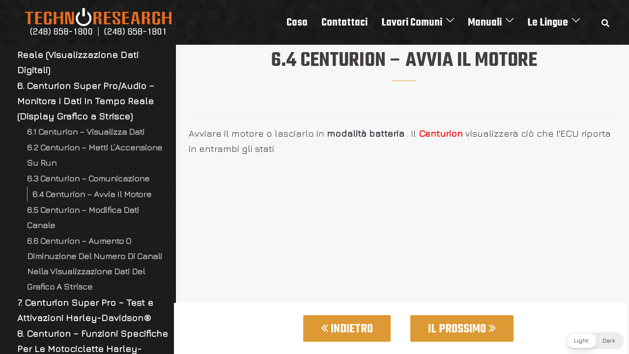

--- FILE ---
content_type: text/html; charset=UTF-8
request_url: https://manual.technoresearch.info/it/manuale/manuale-del-centurione/6-centurion-super-pro-audio-monitora-i-dati-in-tempo-reale-display-grafico-a-strisce/6-4-centurion-avvia-il-motore/
body_size: 25882
content:
<!DOCTYPE html>
<html lang="it-IT"  data-wp-dark-mode-preset="0">
<head>
<meta charset="UTF-8">
<meta name="viewport" content="width=device-width, initial-scale=1">
<link rel="profile" href="https://gmpg.org/xfn/11">
<link rel="pingback" href="https://manual.technoresearch.info/xmlrpc.php">

<meta name='robots' content='index, follow, max-image-preview:large, max-snippet:-1, max-video-preview:-1' />
<link rel="alternate" href="https://manual.technoresearch.info/es/manuals-es/manual-de-centurion/6-centurion-super-pro-audio-monitorizacion-de-datos-en-tiempo-real-visualizacion-de-grafico-de-bandas/6-4-centurion-arranque-del-motor/" hreflang="es" />
<link rel="alternate" href="https://manual.technoresearch.info/it/manuale/manuale-del-centurione/6-centurion-super-pro-audio-monitora-i-dati-in-tempo-reale-display-grafico-a-strisce/6-4-centurion-avvia-il-motore/" hreflang="it" />
<link rel="alternate" href="https://manual.technoresearch.info/de/handleidingen/centurion-handleiding/6-centurion-super-pro-audio-realtime-gegevens-bewaken-stripkaartweergave/6-4-centurion-motor-starten/" hreflang="de" />
<link rel="alternate" href="https://manual.technoresearch.info/fr/manuels/manuel-centurion/6-centurion-super-pro-audio-surveiller-les-donnees-en-temps-reel-affichage-graphique-a-bandes/6-4-centurion-demarrer-le-moteur/" hreflang="fr" />
<link rel="alternate" href="https://manual.technoresearch.info/manuals/centurion-manual/6-centurion-super-pro-audio-monitor-real-time-data-strip-chart-display/6-4-centurion-start-engine/" hreflang="en" />

	<!-- This site is optimized with the Yoast SEO plugin v26.8 - https://yoast.com/product/yoast-seo-wordpress/ -->
	<title>6.4 Centurion – Avvia Il Motore - TechnoResearch Manuals</title>
	<link rel="canonical" href="https://manual.technoresearch.info/it/manuale/manuale-del-centurione/6-centurion-super-pro-audio-monitora-i-dati-in-tempo-reale-display-grafico-a-strisce/6-4-centurion-avvia-il-motore/" />
	<meta property="og:locale" content="it_IT" />
	<meta property="og:locale:alternate" content="es_ES" />
	<meta property="og:locale:alternate" content="de_DE" />
	<meta property="og:locale:alternate" content="fr_FR" />
	<meta property="og:locale:alternate" content="en_US" />
	<meta property="og:type" content="article" />
	<meta property="og:title" content="6.4 Centurion – Avvia Il Motore - TechnoResearch Manuals" />
	<meta property="og:url" content="https://manual.technoresearch.info/it/manuale/manuale-del-centurione/6-centurion-super-pro-audio-monitora-i-dati-in-tempo-reale-display-grafico-a-strisce/6-4-centurion-avvia-il-motore/" />
	<meta property="og:site_name" content="TechnoResearch Manuals" />
	<meta property="article:publisher" content="https://www.facebook.com/TechnoResearch" />
	<meta property="article:published_time" content="2021-07-01T04:32:46+00:00" />
	<meta property="article:modified_time" content="2021-07-01T04:41:37+00:00" />
	<meta name="author" content="manuals_gi" />
	<meta name="twitter:card" content="summary_large_image" />
	<meta name="twitter:label1" content="Scritto da" />
	<meta name="twitter:data1" content="manuals_gi" />
	<script type="application/ld+json" class="yoast-schema-graph">{"@context":"https://schema.org","@graph":[{"@type":"Article","@id":"https://manual.technoresearch.info/it/manuale/manuale-del-centurione/6-centurion-super-pro-audio-monitora-i-dati-in-tempo-reale-display-grafico-a-strisce/6-4-centurion-avvia-il-motore/#article","isPartOf":{"@id":"https://manual.technoresearch.info/it/manuale/manuale-del-centurione/6-centurion-super-pro-audio-monitora-i-dati-in-tempo-reale-display-grafico-a-strisce/6-4-centurion-avvia-il-motore/"},"author":{"name":"manuals_gi","@id":"https://manual.technoresearch.info/it/homepage-dei-manuali/#/schema/person/bbcc4319ed7e1adda5cc0e1f8440e47c"},"headline":"6.4 Centurion – Avvia Il Motore","datePublished":"2021-07-01T04:32:46+00:00","dateModified":"2021-07-01T04:41:37+00:00","mainEntityOfPage":{"@id":"https://manual.technoresearch.info/it/manuale/manuale-del-centurione/6-centurion-super-pro-audio-monitora-i-dati-in-tempo-reale-display-grafico-a-strisce/6-4-centurion-avvia-il-motore/"},"wordCount":75,"commentCount":0,"publisher":{"@id":"https://manual.technoresearch.info/it/homepage-dei-manuali/#organization"},"articleSection":["6. Centurion Super Pro/Audio – Monitora i dati in tempo reale (display grafico a strisce)"],"inLanguage":"it-IT","potentialAction":[{"@type":"CommentAction","name":"Comment","target":["https://manual.technoresearch.info/it/manuale/manuale-del-centurione/6-centurion-super-pro-audio-monitora-i-dati-in-tempo-reale-display-grafico-a-strisce/6-4-centurion-avvia-il-motore/#respond"]}]},{"@type":"WebPage","@id":"https://manual.technoresearch.info/it/manuale/manuale-del-centurione/6-centurion-super-pro-audio-monitora-i-dati-in-tempo-reale-display-grafico-a-strisce/6-4-centurion-avvia-il-motore/","url":"https://manual.technoresearch.info/it/manuale/manuale-del-centurione/6-centurion-super-pro-audio-monitora-i-dati-in-tempo-reale-display-grafico-a-strisce/6-4-centurion-avvia-il-motore/","name":"6.4 Centurion – Avvia Il Motore - TechnoResearch Manuals","isPartOf":{"@id":"https://manual.technoresearch.info/it/homepage-dei-manuali/#website"},"datePublished":"2021-07-01T04:32:46+00:00","dateModified":"2021-07-01T04:41:37+00:00","breadcrumb":{"@id":"https://manual.technoresearch.info/it/manuale/manuale-del-centurione/6-centurion-super-pro-audio-monitora-i-dati-in-tempo-reale-display-grafico-a-strisce/6-4-centurion-avvia-il-motore/#breadcrumb"},"inLanguage":"it-IT","potentialAction":[{"@type":"ReadAction","target":["https://manual.technoresearch.info/it/manuale/manuale-del-centurione/6-centurion-super-pro-audio-monitora-i-dati-in-tempo-reale-display-grafico-a-strisce/6-4-centurion-avvia-il-motore/"]}]},{"@type":"BreadcrumbList","@id":"https://manual.technoresearch.info/it/manuale/manuale-del-centurione/6-centurion-super-pro-audio-monitora-i-dati-in-tempo-reale-display-grafico-a-strisce/6-4-centurion-avvia-il-motore/#breadcrumb","itemListElement":[{"@type":"ListItem","position":1,"name":"Home","item":"https://manual.technoresearch.info/it/homepage-dei-manuali/"},{"@type":"ListItem","position":2,"name":"My blog page","item":"https://manual.technoresearch.info/blog/"},{"@type":"ListItem","position":3,"name":"6.4 Centurion – Avvia Il Motore"}]},{"@type":"WebSite","@id":"https://manual.technoresearch.info/it/homepage-dei-manuali/#website","url":"https://manual.technoresearch.info/it/homepage-dei-manuali/","name":"TechnoResearch Manuals","description":"Manuals for Direct Link and Centurion","publisher":{"@id":"https://manual.technoresearch.info/it/homepage-dei-manuali/#organization"},"potentialAction":[{"@type":"SearchAction","target":{"@type":"EntryPoint","urlTemplate":"https://manual.technoresearch.info/it/homepage-dei-manuali/?s={search_term_string}"},"query-input":{"@type":"PropertyValueSpecification","valueRequired":true,"valueName":"search_term_string"}}],"inLanguage":"it-IT"},{"@type":"Organization","@id":"https://manual.technoresearch.info/it/homepage-dei-manuali/#organization","name":"TechnoResearch","url":"https://manual.technoresearch.info/it/homepage-dei-manuali/","logo":{"@type":"ImageObject","inLanguage":"it-IT","@id":"https://manual.technoresearch.info/it/homepage-dei-manuali/#/schema/logo/image/","url":"https://manual.technoresearch.info/wp-content/uploads/2021/10/tr-black-taller3-300x86-1.png","contentUrl":"https://manual.technoresearch.info/wp-content/uploads/2021/10/tr-black-taller3-300x86-1.png","width":322,"height":61,"caption":"TechnoResearch"},"image":{"@id":"https://manual.technoresearch.info/it/homepage-dei-manuali/#/schema/logo/image/"},"sameAs":["https://www.facebook.com/TechnoResearch"]},{"@type":"Person","@id":"https://manual.technoresearch.info/it/homepage-dei-manuali/#/schema/person/bbcc4319ed7e1adda5cc0e1f8440e47c","name":"manuals_gi","image":{"@type":"ImageObject","inLanguage":"it-IT","@id":"https://manual.technoresearch.info/it/homepage-dei-manuali/#/schema/person/image/","url":"https://secure.gravatar.com/avatar/fc86637859c928258e02d7a2e75b1c35fef47aec79710c738c1cfdf9ccbc1154?s=96&d=mm&r=g","contentUrl":"https://secure.gravatar.com/avatar/fc86637859c928258e02d7a2e75b1c35fef47aec79710c738c1cfdf9ccbc1154?s=96&d=mm&r=g","caption":"manuals_gi"},"sameAs":["https://manual.technoresearch.info"],"url":"https://manual.technoresearch.info/it/author/manuals_gi/"}]}</script>
	<!-- / Yoast SEO plugin. -->


<link rel='dns-prefetch' href='//fonts.googleapis.com' />
<link rel="alternate" type="application/rss+xml" title="TechnoResearch Manuals &raquo; Feed" href="https://manual.technoresearch.info/it/feed/" />
<link rel="alternate" type="application/rss+xml" title="TechnoResearch Manuals &raquo; Feed dei commenti" href="https://manual.technoresearch.info/it/comments/feed/" />
<link rel="alternate" type="application/rss+xml" title="TechnoResearch Manuals &raquo; 6.4 Centurion – Avvia Il Motore Feed dei commenti" href="https://manual.technoresearch.info/it/manuale/manuale-del-centurione/6-centurion-super-pro-audio-monitora-i-dati-in-tempo-reale-display-grafico-a-strisce/6-4-centurion-avvia-il-motore/feed/" />
<link rel="alternate" title="oEmbed (JSON)" type="application/json+oembed" href="https://manual.technoresearch.info/wp-json/oembed/1.0/embed?url=https%3A%2F%2Fmanual.technoresearch.info%2Fit%2Fmanuale%2Fmanuale-del-centurione%2F6-centurion-super-pro-audio-monitora-i-dati-in-tempo-reale-display-grafico-a-strisce%2F6-4-centurion-avvia-il-motore%2F" />
<link rel="alternate" title="oEmbed (XML)" type="text/xml+oembed" href="https://manual.technoresearch.info/wp-json/oembed/1.0/embed?url=https%3A%2F%2Fmanual.technoresearch.info%2Fit%2Fmanuale%2Fmanuale-del-centurione%2F6-centurion-super-pro-audio-monitora-i-dati-in-tempo-reale-display-grafico-a-strisce%2F6-4-centurion-avvia-il-motore%2F&#038;format=xml" />
<style id='wp-img-auto-sizes-contain-inline-css' type='text/css'>
img:is([sizes=auto i],[sizes^="auto," i]){contain-intrinsic-size:3000px 1500px}
/*# sourceURL=wp-img-auto-sizes-contain-inline-css */
</style>
<link rel='stylesheet' id='sydney-bootstrap-css' href='https://manual.technoresearch.info/wp-content/themes/sydney/css/bootstrap/bootstrap.min.css?ver=1' type='text/css' media='all' />
<style id='wp-emoji-styles-inline-css' type='text/css'>

	img.wp-smiley, img.emoji {
		display: inline !important;
		border: none !important;
		box-shadow: none !important;
		height: 1em !important;
		width: 1em !important;
		margin: 0 0.07em !important;
		vertical-align: -0.1em !important;
		background: none !important;
		padding: 0 !important;
	}
/*# sourceURL=wp-emoji-styles-inline-css */
</style>
<style id='wp-block-library-inline-css' type='text/css'>
:root{--wp-block-synced-color:#7a00df;--wp-block-synced-color--rgb:122,0,223;--wp-bound-block-color:var(--wp-block-synced-color);--wp-editor-canvas-background:#ddd;--wp-admin-theme-color:#007cba;--wp-admin-theme-color--rgb:0,124,186;--wp-admin-theme-color-darker-10:#006ba1;--wp-admin-theme-color-darker-10--rgb:0,107,160.5;--wp-admin-theme-color-darker-20:#005a87;--wp-admin-theme-color-darker-20--rgb:0,90,135;--wp-admin-border-width-focus:2px}@media (min-resolution:192dpi){:root{--wp-admin-border-width-focus:1.5px}}.wp-element-button{cursor:pointer}:root .has-very-light-gray-background-color{background-color:#eee}:root .has-very-dark-gray-background-color{background-color:#313131}:root .has-very-light-gray-color{color:#eee}:root .has-very-dark-gray-color{color:#313131}:root .has-vivid-green-cyan-to-vivid-cyan-blue-gradient-background{background:linear-gradient(135deg,#00d084,#0693e3)}:root .has-purple-crush-gradient-background{background:linear-gradient(135deg,#34e2e4,#4721fb 50%,#ab1dfe)}:root .has-hazy-dawn-gradient-background{background:linear-gradient(135deg,#faaca8,#dad0ec)}:root .has-subdued-olive-gradient-background{background:linear-gradient(135deg,#fafae1,#67a671)}:root .has-atomic-cream-gradient-background{background:linear-gradient(135deg,#fdd79a,#004a59)}:root .has-nightshade-gradient-background{background:linear-gradient(135deg,#330968,#31cdcf)}:root .has-midnight-gradient-background{background:linear-gradient(135deg,#020381,#2874fc)}:root{--wp--preset--font-size--normal:16px;--wp--preset--font-size--huge:42px}.has-regular-font-size{font-size:1em}.has-larger-font-size{font-size:2.625em}.has-normal-font-size{font-size:var(--wp--preset--font-size--normal)}.has-huge-font-size{font-size:var(--wp--preset--font-size--huge)}.has-text-align-center{text-align:center}.has-text-align-left{text-align:left}.has-text-align-right{text-align:right}.has-fit-text{white-space:nowrap!important}#end-resizable-editor-section{display:none}.aligncenter{clear:both}.items-justified-left{justify-content:flex-start}.items-justified-center{justify-content:center}.items-justified-right{justify-content:flex-end}.items-justified-space-between{justify-content:space-between}.screen-reader-text{border:0;clip-path:inset(50%);height:1px;margin:-1px;overflow:hidden;padding:0;position:absolute;width:1px;word-wrap:normal!important}.screen-reader-text:focus{background-color:#ddd;clip-path:none;color:#444;display:block;font-size:1em;height:auto;left:5px;line-height:normal;padding:15px 23px 14px;text-decoration:none;top:5px;width:auto;z-index:100000}html :where(.has-border-color){border-style:solid}html :where([style*=border-top-color]){border-top-style:solid}html :where([style*=border-right-color]){border-right-style:solid}html :where([style*=border-bottom-color]){border-bottom-style:solid}html :where([style*=border-left-color]){border-left-style:solid}html :where([style*=border-width]){border-style:solid}html :where([style*=border-top-width]){border-top-style:solid}html :where([style*=border-right-width]){border-right-style:solid}html :where([style*=border-bottom-width]){border-bottom-style:solid}html :where([style*=border-left-width]){border-left-style:solid}html :where(img[class*=wp-image-]){height:auto;max-width:100%}:where(figure){margin:0 0 1em}html :where(.is-position-sticky){--wp-admin--admin-bar--position-offset:var(--wp-admin--admin-bar--height,0px)}@media screen and (max-width:600px){html :where(.is-position-sticky){--wp-admin--admin-bar--position-offset:0px}}

/*# sourceURL=wp-block-library-inline-css */
</style><style id='global-styles-inline-css' type='text/css'>
:root{--wp--preset--aspect-ratio--square: 1;--wp--preset--aspect-ratio--4-3: 4/3;--wp--preset--aspect-ratio--3-4: 3/4;--wp--preset--aspect-ratio--3-2: 3/2;--wp--preset--aspect-ratio--2-3: 2/3;--wp--preset--aspect-ratio--16-9: 16/9;--wp--preset--aspect-ratio--9-16: 9/16;--wp--preset--color--black: #000000;--wp--preset--color--cyan-bluish-gray: #abb8c3;--wp--preset--color--white: #ffffff;--wp--preset--color--pale-pink: #f78da7;--wp--preset--color--vivid-red: #cf2e2e;--wp--preset--color--luminous-vivid-orange: #ff6900;--wp--preset--color--luminous-vivid-amber: #fcb900;--wp--preset--color--light-green-cyan: #7bdcb5;--wp--preset--color--vivid-green-cyan: #00d084;--wp--preset--color--pale-cyan-blue: #8ed1fc;--wp--preset--color--vivid-cyan-blue: #0693e3;--wp--preset--color--vivid-purple: #9b51e0;--wp--preset--gradient--vivid-cyan-blue-to-vivid-purple: linear-gradient(135deg,rgb(6,147,227) 0%,rgb(155,81,224) 100%);--wp--preset--gradient--light-green-cyan-to-vivid-green-cyan: linear-gradient(135deg,rgb(122,220,180) 0%,rgb(0,208,130) 100%);--wp--preset--gradient--luminous-vivid-amber-to-luminous-vivid-orange: linear-gradient(135deg,rgb(252,185,0) 0%,rgb(255,105,0) 100%);--wp--preset--gradient--luminous-vivid-orange-to-vivid-red: linear-gradient(135deg,rgb(255,105,0) 0%,rgb(207,46,46) 100%);--wp--preset--gradient--very-light-gray-to-cyan-bluish-gray: linear-gradient(135deg,rgb(238,238,238) 0%,rgb(169,184,195) 100%);--wp--preset--gradient--cool-to-warm-spectrum: linear-gradient(135deg,rgb(74,234,220) 0%,rgb(151,120,209) 20%,rgb(207,42,186) 40%,rgb(238,44,130) 60%,rgb(251,105,98) 80%,rgb(254,248,76) 100%);--wp--preset--gradient--blush-light-purple: linear-gradient(135deg,rgb(255,206,236) 0%,rgb(152,150,240) 100%);--wp--preset--gradient--blush-bordeaux: linear-gradient(135deg,rgb(254,205,165) 0%,rgb(254,45,45) 50%,rgb(107,0,62) 100%);--wp--preset--gradient--luminous-dusk: linear-gradient(135deg,rgb(255,203,112) 0%,rgb(199,81,192) 50%,rgb(65,88,208) 100%);--wp--preset--gradient--pale-ocean: linear-gradient(135deg,rgb(255,245,203) 0%,rgb(182,227,212) 50%,rgb(51,167,181) 100%);--wp--preset--gradient--electric-grass: linear-gradient(135deg,rgb(202,248,128) 0%,rgb(113,206,126) 100%);--wp--preset--gradient--midnight: linear-gradient(135deg,rgb(2,3,129) 0%,rgb(40,116,252) 100%);--wp--preset--font-size--small: 13px;--wp--preset--font-size--medium: 20px;--wp--preset--font-size--large: 36px;--wp--preset--font-size--x-large: 42px;--wp--preset--spacing--20: 0.44rem;--wp--preset--spacing--30: 0.67rem;--wp--preset--spacing--40: 1rem;--wp--preset--spacing--50: 1.5rem;--wp--preset--spacing--60: 2.25rem;--wp--preset--spacing--70: 3.38rem;--wp--preset--spacing--80: 5.06rem;--wp--preset--shadow--natural: 6px 6px 9px rgba(0, 0, 0, 0.2);--wp--preset--shadow--deep: 12px 12px 50px rgba(0, 0, 0, 0.4);--wp--preset--shadow--sharp: 6px 6px 0px rgba(0, 0, 0, 0.2);--wp--preset--shadow--outlined: 6px 6px 0px -3px rgb(255, 255, 255), 6px 6px rgb(0, 0, 0);--wp--preset--shadow--crisp: 6px 6px 0px rgb(0, 0, 0);}:where(.is-layout-flex){gap: 0.5em;}:where(.is-layout-grid){gap: 0.5em;}body .is-layout-flex{display: flex;}.is-layout-flex{flex-wrap: wrap;align-items: center;}.is-layout-flex > :is(*, div){margin: 0;}body .is-layout-grid{display: grid;}.is-layout-grid > :is(*, div){margin: 0;}:where(.wp-block-columns.is-layout-flex){gap: 2em;}:where(.wp-block-columns.is-layout-grid){gap: 2em;}:where(.wp-block-post-template.is-layout-flex){gap: 1.25em;}:where(.wp-block-post-template.is-layout-grid){gap: 1.25em;}.has-black-color{color: var(--wp--preset--color--black) !important;}.has-cyan-bluish-gray-color{color: var(--wp--preset--color--cyan-bluish-gray) !important;}.has-white-color{color: var(--wp--preset--color--white) !important;}.has-pale-pink-color{color: var(--wp--preset--color--pale-pink) !important;}.has-vivid-red-color{color: var(--wp--preset--color--vivid-red) !important;}.has-luminous-vivid-orange-color{color: var(--wp--preset--color--luminous-vivid-orange) !important;}.has-luminous-vivid-amber-color{color: var(--wp--preset--color--luminous-vivid-amber) !important;}.has-light-green-cyan-color{color: var(--wp--preset--color--light-green-cyan) !important;}.has-vivid-green-cyan-color{color: var(--wp--preset--color--vivid-green-cyan) !important;}.has-pale-cyan-blue-color{color: var(--wp--preset--color--pale-cyan-blue) !important;}.has-vivid-cyan-blue-color{color: var(--wp--preset--color--vivid-cyan-blue) !important;}.has-vivid-purple-color{color: var(--wp--preset--color--vivid-purple) !important;}.has-black-background-color{background-color: var(--wp--preset--color--black) !important;}.has-cyan-bluish-gray-background-color{background-color: var(--wp--preset--color--cyan-bluish-gray) !important;}.has-white-background-color{background-color: var(--wp--preset--color--white) !important;}.has-pale-pink-background-color{background-color: var(--wp--preset--color--pale-pink) !important;}.has-vivid-red-background-color{background-color: var(--wp--preset--color--vivid-red) !important;}.has-luminous-vivid-orange-background-color{background-color: var(--wp--preset--color--luminous-vivid-orange) !important;}.has-luminous-vivid-amber-background-color{background-color: var(--wp--preset--color--luminous-vivid-amber) !important;}.has-light-green-cyan-background-color{background-color: var(--wp--preset--color--light-green-cyan) !important;}.has-vivid-green-cyan-background-color{background-color: var(--wp--preset--color--vivid-green-cyan) !important;}.has-pale-cyan-blue-background-color{background-color: var(--wp--preset--color--pale-cyan-blue) !important;}.has-vivid-cyan-blue-background-color{background-color: var(--wp--preset--color--vivid-cyan-blue) !important;}.has-vivid-purple-background-color{background-color: var(--wp--preset--color--vivid-purple) !important;}.has-black-border-color{border-color: var(--wp--preset--color--black) !important;}.has-cyan-bluish-gray-border-color{border-color: var(--wp--preset--color--cyan-bluish-gray) !important;}.has-white-border-color{border-color: var(--wp--preset--color--white) !important;}.has-pale-pink-border-color{border-color: var(--wp--preset--color--pale-pink) !important;}.has-vivid-red-border-color{border-color: var(--wp--preset--color--vivid-red) !important;}.has-luminous-vivid-orange-border-color{border-color: var(--wp--preset--color--luminous-vivid-orange) !important;}.has-luminous-vivid-amber-border-color{border-color: var(--wp--preset--color--luminous-vivid-amber) !important;}.has-light-green-cyan-border-color{border-color: var(--wp--preset--color--light-green-cyan) !important;}.has-vivid-green-cyan-border-color{border-color: var(--wp--preset--color--vivid-green-cyan) !important;}.has-pale-cyan-blue-border-color{border-color: var(--wp--preset--color--pale-cyan-blue) !important;}.has-vivid-cyan-blue-border-color{border-color: var(--wp--preset--color--vivid-cyan-blue) !important;}.has-vivid-purple-border-color{border-color: var(--wp--preset--color--vivid-purple) !important;}.has-vivid-cyan-blue-to-vivid-purple-gradient-background{background: var(--wp--preset--gradient--vivid-cyan-blue-to-vivid-purple) !important;}.has-light-green-cyan-to-vivid-green-cyan-gradient-background{background: var(--wp--preset--gradient--light-green-cyan-to-vivid-green-cyan) !important;}.has-luminous-vivid-amber-to-luminous-vivid-orange-gradient-background{background: var(--wp--preset--gradient--luminous-vivid-amber-to-luminous-vivid-orange) !important;}.has-luminous-vivid-orange-to-vivid-red-gradient-background{background: var(--wp--preset--gradient--luminous-vivid-orange-to-vivid-red) !important;}.has-very-light-gray-to-cyan-bluish-gray-gradient-background{background: var(--wp--preset--gradient--very-light-gray-to-cyan-bluish-gray) !important;}.has-cool-to-warm-spectrum-gradient-background{background: var(--wp--preset--gradient--cool-to-warm-spectrum) !important;}.has-blush-light-purple-gradient-background{background: var(--wp--preset--gradient--blush-light-purple) !important;}.has-blush-bordeaux-gradient-background{background: var(--wp--preset--gradient--blush-bordeaux) !important;}.has-luminous-dusk-gradient-background{background: var(--wp--preset--gradient--luminous-dusk) !important;}.has-pale-ocean-gradient-background{background: var(--wp--preset--gradient--pale-ocean) !important;}.has-electric-grass-gradient-background{background: var(--wp--preset--gradient--electric-grass) !important;}.has-midnight-gradient-background{background: var(--wp--preset--gradient--midnight) !important;}.has-small-font-size{font-size: var(--wp--preset--font-size--small) !important;}.has-medium-font-size{font-size: var(--wp--preset--font-size--medium) !important;}.has-large-font-size{font-size: var(--wp--preset--font-size--large) !important;}.has-x-large-font-size{font-size: var(--wp--preset--font-size--x-large) !important;}
/*# sourceURL=global-styles-inline-css */
</style>

<style id='classic-theme-styles-inline-css' type='text/css'>
/*! This file is auto-generated */
.wp-block-button__link{color:#fff;background-color:#32373c;border-radius:9999px;box-shadow:none;text-decoration:none;padding:calc(.667em + 2px) calc(1.333em + 2px);font-size:1.125em}.wp-block-file__button{background:#32373c;color:#fff;text-decoration:none}
/*# sourceURL=/wp-includes/css/classic-themes.min.css */
</style>
<link rel='stylesheet' id='siteorigin-panels-front-css' href='https://manual.technoresearch.info/wp-content/plugins/siteorigin-panels/css/front-flex.min.css?ver=2.20.3' type='text/css' media='all' />
<link nowprocket data-no-minify="1" data-no-optimize="1" rel='stylesheet' id='wp-dark-mode-css' href='https://manual.technoresearch.info/wp-content/plugins/wp-dark-mode/assets/css/app.min.css?ver=5.0.8' type='text/css' media='all' />
<style id='wp-dark-mode-inline-css' type='text/css'>
html[data-wp-dark-mode-active], [data-wp-dark-mode-loading] {--wp-dark-mode-body-filter:brightness(100%) contrast(90%) grayscale(0%) sepia(10%);--wp-dark-mode-grayscale:0%;--wp-dark-mode-img-brightness:100%;--wp-dark-mode-img-grayscale:0%;--wp-dark-mode-video-brightness:100%;--wp-dark-mode-video-grayscale:0%;--wp-dark-mode-large-font-sized:1em;}.wp-dark-mode-active, [data-wp-dark-mode] {--wp-dark-mode-background-color:#232323;--wp-dark-mode-text-color:#f0f0f0; }
/*# sourceURL=wp-dark-mode-inline-css */
</style>
<link rel='stylesheet' id='wp-components-css' href='https://manual.technoresearch.info/wp-includes/css/dist/components/style.min.css?ver=6.9' type='text/css' media='all' />
<link rel='stylesheet' id='godaddy-styles-css' href='https://manual.technoresearch.info/wp-content/plugins/coblocks/includes/Dependencies/GoDaddy/Styles/build/latest.css?ver=2.0.2' type='text/css' media='all' />
<link rel='stylesheet' id='sydney-google-fonts-css' href='//fonts.googleapis.com/css?family=Jura%3Aregular%7CTeko%3A600&#038;subset=latin&#038;display=swap' type='text/css' media='all' />
<link rel='stylesheet' id='sydney-style-css' href='https://manual.technoresearch.info/wp-content/themes/sydney/style.css?ver=20211011' type='text/css' media='all' />
<style id='sydney-style-inline-css' type='text/css'>
.site-header{background-color:rgba(10,0,0,0.9);}html{scroll-behavior:smooth;}.header-image{background-size:cover;}.header-image{height:300px;}.llms-student-dashboard .llms-button-secondary:hover,.llms-button-action:hover,.read-more-gt,.widget-area .widget_fp_social a,#mainnav ul li a:hover,.sydney_contact_info_widget span,.roll-team .team-content .name,.roll-team .team-item .team-pop .team-social li:hover a,.roll-infomation li.address:before,.roll-infomation li.phone:before,.roll-infomation li.email:before,.roll-testimonials .name,.roll-button.border,.roll-button:hover,.roll-icon-list .icon i,.roll-icon-list .content h3 a:hover,.roll-icon-box.white .content h3 a,.roll-icon-box .icon i,.roll-icon-box .content h3 a:hover,.switcher-container .switcher-icon a:focus,.go-top:hover,.hentry .meta-post a:hover,#mainnav > ul > li > a.active,#mainnav > ul > li > a:hover,button:hover,input[type="button"]:hover,input[type="reset"]:hover,input[type="submit"]:hover,.text-color,.social-menu-widget a,.social-menu-widget a:hover,.archive .team-social li a,a,h1 a,h2 a,h3 a,h4 a,h5 a,h6 a,.classic-alt .meta-post a,.single .hentry .meta-post a,.content-area.modern .hentry .meta-post span:before,.content-area.modern .post-cat{color:#dd9933}.llms-student-dashboard .llms-button-secondary,.llms-button-action,.reply,.woocommerce #respond input#submit,.woocommerce a.button,.woocommerce button.button,.woocommerce input.button,.project-filter li a.active,.project-filter li a:hover,.preloader .pre-bounce1,.preloader .pre-bounce2,.roll-team .team-item .team-pop,.roll-progress .progress-animate,.roll-socials li a:hover,.roll-project .project-item .project-pop,.roll-project .project-filter li.active,.roll-project .project-filter li:hover,.roll-button.light:hover,.roll-button.border:hover,.roll-button,.roll-icon-box.white .icon,.owl-theme .owl-controls .owl-page.active span,.owl-theme .owl-controls.clickable .owl-page:hover span,.go-top,.bottom .socials li:hover a,.sidebar .widget:before,.blog-pagination ul li.active,.blog-pagination ul li:hover a,.content-area .hentry:after,.text-slider .maintitle:after,.error-wrap #search-submit:hover,#mainnav .sub-menu li:hover > a,#mainnav ul li ul:after,button,input[type="button"],input[type="reset"],input[type="submit"],.panel-grid-cell .widget-title:after{background-color:#dd9933}.llms-student-dashboard .llms-button-secondary,.llms-student-dashboard .llms-button-secondary:hover,.llms-button-action,.llms-button-action:hover,.roll-socials li a:hover,.roll-socials li a,.roll-button.light:hover,.roll-button.border,.roll-button,.roll-icon-list .icon,.roll-icon-box .icon,.owl-theme .owl-controls .owl-page span,.comment .comment-detail,.widget-tags .tag-list a:hover,.blog-pagination ul li,.hentry blockquote,.error-wrap #search-submit:hover,textarea:focus,input[type="text"]:focus,input[type="password"]:focus,input[type="datetime"]:focus,input[type="datetime-local"]:focus,input[type="date"]:focus,input[type="month"]:focus,input[type="time"]:focus,input[type="week"]:focus,input[type="number"]:focus,input[type="email"]:focus,input[type="url"]:focus,input[type="search"]:focus,input[type="tel"]:focus,input[type="color"]:focus,button,input[type="button"],input[type="reset"],input[type="submit"],.archive .team-social li a{border-color:#dd9933}.sydney_contact_info_widget span{fill:#dd9933;}.go-top:hover svg{stroke:#dd9933;}.site-header.float-header{background-color:rgba(10,0,0,0.9);}@media only screen and (max-width:1024px){.site-header{background-color:#0a0000;}}#mainnav ul li a,#mainnav ul li::before{color:#ffffff}#mainnav .sub-menu li a{color:#ffffff}#mainnav .sub-menu li a{background:#2b2b2b}.text-slider .maintitle,.text-slider .subtitle{color:#ffffff}body{color:#2d2e3a}#secondary{background-color:#ffffff}#secondary,#secondary a{color:#767676}.btn-menu .sydney-svg-icon{fill:#ffffff}#mainnav ul li a:hover{color:#ffffff}.overlay{background-color:#000000}.page-wrap{padding-top:100px;}.page-wrap{padding-bottom:100px;}@media only screen and (max-width:1025px){.mobile-slide{display:block;}.slide-item{background-image:none !important;}.header-slider{}.slide-item{height:auto !important;}.slide-inner{min-height:initial;}}.go-top.show{border-radius:2px;bottom:10px;}.go-top.position-right{right:20px;}.go-top.position-left{left:20px;}.go-top{background-color:;}.go-top:hover{background-color:;}.go-top{color:;}.go-top svg{stroke:;}.go-top:hover{color:;}.go-top:hover svg{stroke:;}.go-top .sydney-svg-icon,.go-top .sydney-svg-icon svg{width:16px;height:16px;}.go-top{padding:15px;}.site-info{border-top:0;}.footer-widgets-grid{gap:30px;}@media (min-width:992px){.footer-widgets-grid{padding-top:95px;padding-bottom:95px;}}@media (min-width:576px) and (max-width:991px){.footer-widgets-grid{padding-top:60px;padding-bottom:60px;}}@media (max-width:575px){.footer-widgets-grid{padding-top:60px;padding-bottom:60px;}}@media (min-width:992px){.sidebar-column .widget .widget-title{font-size:22px;}}@media (min-width:576px) and (max-width:991px){.sidebar-column .widget .widget-title{font-size:22px;}}@media (max-width:575px){.sidebar-column .widget .widget-title{font-size:22px;}}.footer-widgets{background-color:#2b2b2b;}.sidebar-column .widget .widget-title{color:;}.sidebar-column .widget{color:#868990;}.sidebar-column .widget a{color:;}.sidebar-column .widget a:hover{color:;}.site-footer{background-color:#0a0303;}.site-info,.site-info a{color:#868990;}.site-info .sydney-svg-icon svg{fill:#868990;}.site-info{padding-top:20px;padding-bottom:20px;}@media (min-width:992px){button,.roll-button,a.button,.wp-block-button__link,input[type="button"],input[type="reset"],input[type="submit"]{padding-top:12px;padding-bottom:12px;}}@media (min-width:576px) and (max-width:991px){button,.roll-button,a.button,.wp-block-button__link,input[type="button"],input[type="reset"],input[type="submit"]{padding-top:12px;padding-bottom:12px;}}@media (max-width:575px){button,.roll-button,a.button,.wp-block-button__link,input[type="button"],input[type="reset"],input[type="submit"]{padding-top:12px;padding-bottom:12px;}}@media (min-width:992px){button,.roll-button,a.button,.wp-block-button__link,input[type="button"],input[type="reset"],input[type="submit"]{padding-left:35px;padding-right:35px;}}@media (min-width:576px) and (max-width:991px){button,.roll-button,a.button,.wp-block-button__link,input[type="button"],input[type="reset"],input[type="submit"]{padding-left:35px;padding-right:35px;}}@media (max-width:575px){button,.roll-button,a.button,.wp-block-button__link,input[type="button"],input[type="reset"],input[type="submit"]{padding-left:35px;padding-right:35px;}}button,.roll-button,a.button,.wp-block-button__link,input[type="button"],input[type="reset"],input[type="submit"]{border-radius:2px;}@media (min-width:992px){button,.roll-button,a.button,.wp-block-button__link,input[type="button"],input[type="reset"],input[type="submit"]{font-size:7px;}}@media (min-width:576px) and (max-width:991px){button,.roll-button,a.button,.wp-block-button__link,input[type="button"],input[type="reset"],input[type="submit"]{font-size:14px;}}@media (max-width:575px){button,.roll-button,a.button,.wp-block-button__link,input[type="button"],input[type="reset"],input[type="submit"]{font-size:14px;}}button,.roll-button,a.button,.wp-block-button__link,input[type="button"],input[type="reset"],input[type="submit"]{text-transform:uppercase;}button,.roll-button,a.button,.wp-block-button__link,input[type="button"],input[type="reset"],input[type="submit"]{background-color:;}button:hover,.roll-button:hover,a.button:hover,.wp-block-button__link:hover,input[type="button"]:hover,input[type="reset"]:hover,input[type="submit"]:hover{background-color:;}button,.checkout-button.button,a.button,.wp-block-button__link,input[type="button"],input[type="reset"],input[type="submit"]{color:;}button:hover,.roll-button:hover,a.button:hover,.wp-block-button__link:hover,input[type="button"]:hover,input[type="reset"]:hover,input[type="submit"]:hover{color:;}.is-style-outline .wp-block-button__link,.roll-button,.wp-block-button__link.is-style-outline,button,a.button,.wp-block-button__link,input[type="button"],input[type="reset"],input[type="submit"]{border-color:;}button:hover,.roll-button:hover,a.button:hover,.wp-block-button__link:hover,input[type="button"]:hover,input[type="reset"]:hover,input[type="submit"]:hover{border-color:;}.posts-layout .list-image{width:30%;}.posts-layout .list-content{width:70%;}.content-area:not(.layout4):not(.layout6) .posts-layout .entry-thumb{margin:0 0 24px 0;}.layout4 .entry-thumb,.layout6 .entry-thumb{margin:0 24px 0 0;}.layout6 article:nth-of-type(even) .list-image .entry-thumb{margin:0 0 0 24px;}.posts-layout .entry-header{margin-bottom:24px;}.posts-layout .entry-meta.below-excerpt{margin:15px 0 0;}.posts-layout .entry-meta.above-title{margin:0 0 15px;}.single .entry-header .entry-title{color:;}.single .entry-header .entry-meta,.single .entry-header .entry-meta a{color:;}@media (min-width:992px){.single .entry-meta{font-size:12px;}}@media (min-width:576px) and (max-width:991px){.single .entry-meta{font-size:12px;}}@media (max-width:575px){.single .entry-meta{font-size:12px;}}@media (min-width:992px){.single .entry-header .entry-title{font-size:42px;}}@media (min-width:576px) and (max-width:991px){.single .entry-header .entry-title{font-size:32px;}}@media (max-width:575px){.single .entry-header .entry-title{font-size:32px;}}.posts-layout .entry-post{color:#233452;}.posts-layout .entry-title a{color:#00102E;}.posts-layout .author,.posts-layout .entry-meta a{color:#737C8C;}@media (min-width:992px){.posts-layout .entry-post{font-size:16px;}}@media (min-width:576px) and (max-width:991px){.posts-layout .entry-post{font-size:16px;}}@media (max-width:575px){.posts-layout .entry-post{font-size:16px;}}@media (min-width:992px){.posts-layout .entry-meta{font-size:12px;}}@media (min-width:576px) and (max-width:991px){.posts-layout .entry-meta{font-size:12px;}}@media (max-width:575px){.posts-layout .entry-meta{font-size:12px;}}@media (min-width:992px){.posts-layout .entry-title{font-size:32px;}}@media (min-width:576px) and (max-width:991px){.posts-layout .entry-title{font-size:32px;}}@media (max-width:575px){.posts-layout .entry-title{font-size:32px;}}.single .entry-header{margin-bottom:40px;}.single .entry-thumb{margin-bottom:40px;}.single .entry-meta-above{margin-bottom:24px;}.single .entry-meta-below{margin-top:24px;}@media (min-width:992px){.custom-logo-link img{max-width:180px;}}@media (min-width:576px) and (max-width:991px){.custom-logo-link img{max-width:100px;}}@media (max-width:575px){.custom-logo-link img{max-width:100px;}}.main-header,.bottom-header-row{border-bottom:0 solid;}.header_layout_3,.header_layout_4,.header_layout_5{border-bottom:1px solid;}.main-header,.header-search-form{background-color:;}.main-header .site-title a,.main-header .site-description,.main-header #mainnav .menu > li > a,.main-header .header-contact a{color:;}.main-header .sydney-svg-icon svg,.main-header .dropdown-symbol .sydney-svg-icon svg{fill:;}.bottom-header-row{background-color:;}.bottom-header-row,.bottom-header-row .header-contact a,.bottom-header-row #mainnav .menu > li > a{color:;}.bottom-header-row #mainnav .menu > li > a:hover{color:;}.bottom-header-row .header-item svg,.dropdown-symbol .sydney-svg-icon svg{fill:;}.main-header .main-header-inner,.main-header .top-header-row{padding-top:15px;padding-bottom:15px;}.bottom-header-inner{padding-top:15px;padding-bottom:15px;}.bottom-header-row #mainnav ul ul li,.main-header #mainnav ul ul li{background-color:#2d2d2d;}.bottom-header-row #mainnav ul ul li a,.bottom-header-row #mainnav ul ul li:hover a,.main-header #mainnav ul ul li:hover a,.main-header #mainnav ul ul li a{color:;}.bottom-header-row #mainnav ul ul li svg,.main-header #mainnav ul ul li svg{fill:;}.main-header-cart .count-number{color:;}.main-header-cart .widget_shopping_cart .widgettitle:after,.main-header-cart .widget_shopping_cart .woocommerce-mini-cart__buttons:before{background-color:rgba(33,33,33,0.9);}.sydney-offcanvas-menu .mainnav ul li{text-align:left;}.sydney-offcanvas-menu .mainnav a{padding:10px 0;}#masthead-mobile{background-color:;}#masthead-mobile .site-description,#masthead-mobile a:not(.button){color:;}#masthead-mobile svg{fill:;}.mobile-header{padding-top:15px;padding-bottom:15px;}.sydney-offcanvas-menu{background-color:;}.sydney-offcanvas-menu,.sydney-offcanvas-menu #mainnav a:not(.button),.sydney-offcanvas-menu a:not(.button){color:;}.sydney-offcanvas-menu svg,.sydney-offcanvas-menu .dropdown-symbol .sydney-svg-icon svg{fill:;}@media (min-width:992px){.site-logo{max-height:100px;}}@media (min-width:576px) and (max-width:991px){.site-logo{max-height:100px;}}@media (max-width:575px){.site-logo{max-height:100px;}}.site-title a,.site-title a:visited,.main-header .site-title a,.main-header .site-title a:visited{color:}.site-description,.main-header .site-description{color:}@media (min-width:992px){.site-title{font-size:36px;}}@media (min-width:576px) and (max-width:991px){.site-title{font-size:24px;}}@media (max-width:575px){.site-title{font-size:20px;}}@media (min-width:992px){.site-description{font-size:24px;}}@media (min-width:576px) and (max-width:991px){.site-description{font-size:16px;}}@media (max-width:575px){.site-description{font-size:16px;}}body{font-family:Jura,sans-serif;font-weight:regular;}h1,h2,h3,h4,h5,h6,.site-title{font-family:Teko,sans-serif;font-weight:600;}h1,h2,h3,h4,h5,h6,.site-title{text-decoration:;text-transform:;font-style:;line-height:1.2;letter-spacing:px;}@media (min-width:992px){h1:not(.site-title){font-size:60px;}}@media (min-width:576px) and (max-width:991px){h1:not(.site-title){font-size:42px;}}@media (max-width:575px){h1:not(.site-title){font-size:32px;}}@media (min-width:992px){h2{font-size:50px;}}@media (min-width:576px) and (max-width:991px){h2{font-size:32px;}}@media (max-width:575px){h2{font-size:24px;}}@media (min-width:992px){h3{font-size:45px;}}@media (min-width:576px) and (max-width:991px){h3{font-size:24px;}}@media (max-width:575px){h3{font-size:20px;}}@media (min-width:992px){h4{font-size:30px;}}@media (min-width:576px) and (max-width:991px){h4{font-size:18px;}}@media (max-width:575px){h4{font-size:16px;}}@media (min-width:992px){h5{font-size:28px;}}@media (min-width:576px) and (max-width:991px){h5{font-size:16px;}}@media (max-width:575px){h5{font-size:16px;}}@media (min-width:992px){h6{font-size:22px;}}@media (min-width:576px) and (max-width:991px){h6{font-size:16px;}}@media (max-width:575px){h6{font-size:16px;}}p,.posts-layout .entry-post{text-decoration:}body,.posts-layout .entry-post{text-transform:;font-style:;line-height:1.68;letter-spacing:px;}@media (min-width:992px){body,.posts-layout .entry-post{font-size:19px;}}@media (min-width:576px) and (max-width:991px){body,.posts-layout .entry-post{font-size:16px;}}@media (max-width:575px){body,.posts-layout .entry-post{font-size:16px;}}
/*# sourceURL=sydney-style-inline-css */
</style>
<link rel='stylesheet' id='sydney-font-awesome-css' href='https://manual.technoresearch.info/wp-content/themes/sydney/fonts/font-awesome.min.css?ver=6.9' type='text/css' media='all' />
<script type="text/javascript" id="wp-dark-mode-js-extra">
/* <![CDATA[ */
var wp_dark_mode_json = {"ajax_url":"https://manual.technoresearch.info/wp-admin/admin-ajax.php","nonce":"45e141f3e1","is_pro":"","version":"5.0.8","is_excluded":"","excluded_elements":" #wpadminbar, .wp-dark-mode-switch, .elementor-button-content-wrapper","options":{"frontend_enabled":true,"frontend_mode":"device","frontend_time_starts":"06:00 PM","frontend_time_ends":"06:00 AM","frontend_custom_css":"","frontend_remember_choice":true,"admin_enabled":true,"admin_enabled_block_editor":true,"floating_switch_enabled":true,"floating_switch_style":2,"floating_switch_size":1,"floating_switch_size_custom":100,"floating_switch_position":"right","floating_switch_position_side":"right","floating_switch_position_side_value":10,"floating_switch_position_bottom_value":10,"floating_switch_enabled_attention_effect":true,"floating_switch_attention_effect":"vibrate","floating_switch_enabled_cta":false,"floating_switch_cta_text":"","floating_switch_cta_color":"","floating_switch_cta_background":"","floating_switch_enabled_custom_icons":false,"floating_switch_icon_light":"","floating_switch_icon_dark":"","floating_switch_enabled_custom_texts":false,"floating_switch_text_light":"Light","floating_switch_text_dark":"Dark","menu_switch_enabled":false,"content_switch_enabled_top_of_posts":false,"content_switch_enabled_top_of_pages":false,"content_switch_style":1,"color_mode":"automatic","color_presets":[{"name":"Gold","bg":"#000","secondary_bg":"#000","text":"#dfdedb","link":"#e58c17","link_hover":"#e58c17","input_bg":"#000","input_text":"#dfdedb","input_placeholder":"#dfdedb","button_text":"#dfdedb","button_hover_text":"#dfdedb","button_bg":"#141414","button_hover_bg":"#141414","button_border":"#1e1e1e","enable_scrollbar":false,"scrollbar_track":"#141414","scrollbar_thumb":"#dfdedb"},{"name":"Sapphire","bg":"#1B2836","secondary_bg":"#1B2836","text":"#fff","link":"#459BE6","link_hover":"#459BE6","input_bg":"#1B2836","input_text":"#fff","input_placeholder":"#fff","button_text":"#fff","button_hover_text":"#fff","button_bg":"#2f3c4a","button_hover_bg":"#2f3c4a","button_border":"#394654","enable_scrollbar":false,"scrollbar_track":"#1B2836","scrollbar_thumb":"#fff"},{"name":"Fuchsia","bg":"#1E0024","secondary_bg":"#1E0024","text":"#fff","link":"#E251FF","link_hover":"#E251FF","input_bg":"#1E0024","input_text":"#fff","input_placeholder":"#fff","button_text":"#fff","button_hover_text":"#fff","button_bg":"#321438","button_hover_bg":"#321438","button_border":"#321438","enable_scrollbar":false,"scrollbar_track":"#1E0024","scrollbar_thumb":"#fff"},{"name":"Rose","bg":"#270000","secondary_bg":"#270000","text":"#fff","link":"#FF7878","link_hover":"#FF7878","input_bg":"#270000","input_text":"#fff","input_placeholder":"#fff","button_text":"#fff","button_hover_text":"#fff","button_bg":"#3b1414","button_hover_bg":"#3b1414","button_border":"#451e1e","enable_scrollbar":false,"scrollbar_track":"#270000","scrollbar_thumb":"#fff"},{"name":"Violet","bg":"#160037","secondary_bg":"#160037","text":"#EBEBEB","link":"#B381FF","link_hover":"#B381FF","input_bg":"#160037","input_text":"#EBEBEB","input_placeholder":"#EBEBEB","button_text":"#EBEBEB","button_hover_text":"#EBEBEB","button_bg":"#2a144b","button_hover_bg":"#2a144b","button_border":"#341e55","enable_scrollbar":false,"scrollbar_track":"#160037","scrollbar_thumb":"#EBEBEB"},{"name":"Pink","bg":"#121212","secondary_bg":"#121212","text":"#E6E6E6","link":"#FF9191","link_hover":"#FF9191","input_bg":"#121212","input_text":"#E6E6E6","input_placeholder":"#E6E6E6","button_text":"#E6E6E6","button_hover_text":"#E6E6E6","button_bg":"#262626","button_hover_bg":"#262626","button_border":"#303030","enable_scrollbar":false,"scrollbar_track":"#121212","scrollbar_thumb":"#E6E6E6"},{"name":"Kelly","bg":"#000A3B","secondary_bg":"#000A3B","text":"#FFFFFF","link":"#3AFF82","link_hover":"#3AFF82","input_bg":"#000A3B","input_text":"#FFFFFF","input_placeholder":"#FFFFFF","button_text":"#FFFFFF","button_hover_text":"#FFFFFF","button_bg":"#141e4f","button_hover_bg":"#141e4f","button_border":"#1e2859","enable_scrollbar":false,"scrollbar_track":"#000A3B","scrollbar_thumb":"#FFFFFF"},{"name":"Magenta","bg":"#171717","secondary_bg":"#171717","text":"#BFB7C0","link":"#F776F0","link_hover":"#F776F0","input_bg":"#171717","input_text":"#BFB7C0","input_placeholder":"#BFB7C0","button_text":"#BFB7C0","button_hover_text":"#BFB7C0","button_bg":"#2b2b2b","button_hover_bg":"#2b2b2b","button_border":"#353535","enable_scrollbar":false,"scrollbar_track":"#171717","scrollbar_thumb":"#BFB7C0"},{"name":"Green","bg":"#003711","secondary_bg":"#003711","text":"#FFFFFF","link":"#84FF6D","link_hover":"#84FF6D","input_bg":"#003711","input_text":"#FFFFFF","input_placeholder":"#FFFFFF","button_text":"#FFFFFF","button_hover_text":"#FFFFFF","button_bg":"#144b25","button_hover_bg":"#144b25","button_border":"#1e552f","enable_scrollbar":false,"scrollbar_track":"#003711","scrollbar_thumb":"#FFFFFF"},{"name":"Orange","bg":"#23243A","secondary_bg":"#23243A","text":"#D6CB99","link":"#FF9323","link_hover":"#FF9323","input_bg":"#23243A","input_text":"#D6CB99","input_placeholder":"#D6CB99","button_text":"#D6CB99","button_hover_text":"#D6CB99","button_bg":"#37384e","button_hover_bg":"#37384e","button_border":"#414258","enable_scrollbar":false,"scrollbar_track":"#23243A","scrollbar_thumb":"#D6CB99"},{"name":"Yellow","bg":"#151819","secondary_bg":"#151819","text":"#D5D6D7","link":"#DAA40B","link_hover":"#DAA40B","input_bg":"#151819","input_text":"#D5D6D7","input_placeholder":"#D5D6D7","button_text":"#D5D6D7","button_hover_text":"#D5D6D7","button_bg":"#292c2d","button_hover_bg":"#292c2d","button_border":"#333637","enable_scrollbar":false,"scrollbar_track":"#151819","scrollbar_thumb":"#D5D6D7"},{"name":"Facebook","bg":"#18191A","secondary_bg":"#18191A","text":"#DCDEE3","link":"#2D88FF","link_hover":"#2D88FF","input_bg":"#18191A","input_text":"#DCDEE3","input_placeholder":"#DCDEE3","button_text":"#DCDEE3","button_hover_text":"#DCDEE3","button_bg":"#2c2d2e","button_hover_bg":"#2c2d2e","button_border":"#363738","enable_scrollbar":false,"scrollbar_track":"#18191A","scrollbar_thumb":"#DCDEE3"},{"name":"Twitter","bg":"#141d26","secondary_bg":"#141d26","text":"#fff","link":"#1C9CEA","link_hover":"#1C9CEA","input_bg":"#141d26","input_text":"#fff","input_placeholder":"#fff","button_text":"#fff","button_hover_text":"#fff","button_bg":"#28313a","button_hover_bg":"#28313a","button_border":"#323b44","enable_scrollbar":false,"scrollbar_track":"#141d26","scrollbar_thumb":"#fff"}],"color_preset_id":0,"color_filter_brightness":100,"color_filter_contrast":90,"color_filter_grayscale":0,"color_filter_sepia":10,"image_replaces":[],"image_enabled_low_brightness":false,"image_brightness":80,"image_low_brightness_excludes":[],"image_enabled_low_grayscale":false,"image_grayscale":0,"image_low_grayscale_excludes":[],"video_replaces":[],"video_enabled_low_brightness":false,"video_brightness":80,"video_low_brightness_excludes":[],"video_enabled_low_grayscale":false,"video_grayscale":0,"video_low_grayscale_excludes":[],"animation_enabled":false,"animation_name":"fade-in","performance_track_dynamic_content":false,"performance_load_scripts_in_footer":false,"performance_execute_as":"sync","performance_exclude_cache":false,"excludes_elements":"","excludes_elements_includes":"","excludes_posts":[],"excludes_posts_all":false,"excludes_posts_except":[],"excludes_taxonomies":[],"excludes_taxonomies_all":false,"excludes_taxonomies_except":[],"excludes_wc_products":[],"excludes_wc_products_all":false,"excludes_wc_products_except":[],"excludes_wc_categories":[],"excludes_wc_categories_all":false,"excludes_wc_categories_except":[],"accessibility_enabled_keyboard_shortcut":true,"accessibility_enabled_url_param":false,"typography_enabled":false,"typography_font_size":"1.2","typography_font_size_custom":100,"analytics_enabled":false,"analytics_enabled_dashboard_widget":true,"analytics_enabled_email_reporting":false,"analytics_email_reporting_frequency":"daily","analytics_email_reporting_address":"","analytics_email_reporting_subject":"WP Dark Mode Analytics Report"},"analytics_enabled":"","url":{"ajax":"https://manual.technoresearch.info/wp-admin/admin-ajax.php","home":"https://manual.technoresearch.info","admin":"https://manual.technoresearch.info/wp-admin/","assets":"https://manual.technoresearch.info/wp-content/plugins/wp-dark-mode/assets/"},"debug":""};
//# sourceURL=wp-dark-mode-js-extra
/* ]]> */
</script>
<script type="text/javascript" nowprocket data-no-minify="1" data-no-optimize="1" src="https://manual.technoresearch.info/wp-content/plugins/wp-dark-mode/assets/js/app.min.js?ver=5.0.8" id="wp-dark-mode-js"></script>
<script type="text/javascript" src="https://manual.technoresearch.info/wp-includes/js/jquery/jquery.min.js?ver=3.7.1" id="jquery-core-js"></script>
<script type="text/javascript" src="https://manual.technoresearch.info/wp-includes/js/jquery/jquery-migrate.min.js?ver=3.4.1" id="jquery-migrate-js"></script>
<link rel="https://api.w.org/" href="https://manual.technoresearch.info/wp-json/" /><link rel="alternate" title="JSON" type="application/json" href="https://manual.technoresearch.info/wp-json/wp/v2/posts/7338" /><link rel="EditURI" type="application/rsd+xml" title="RSD" href="https://manual.technoresearch.info/xmlrpc.php?rsd" />
<meta name="generator" content="WordPress 6.9" />
<link rel='shortlink' href='https://manual.technoresearch.info/?p=7338' />
			<style>
				.sydney-svg-icon {
					display: inline-block;
					width: 16px;
					height: 16px;
					vertical-align: middle;
					line-height: 1;
				}
				.team-item .team-social li .sydney-svg-icon {
					fill: #fff;
				}
				.team-item .team-social li:hover .sydney-svg-icon {
					fill: #000;
				}
				.team_hover_edits .team-social li a .sydney-svg-icon {
					fill: #000;
				}
				.team_hover_edits .team-social li:hover a .sydney-svg-icon {
					fill: #fff;
				}				
			</style>
		<link rel="preconnect" href="//fonts.googleapis.com"><link rel="preconnect" href="https://fonts.gstatic.com" crossorigin><style type="text/css" id="custom-background-css">
body.custom-background { background-color: #f7f7f7; }
</style>
	                <style type="text/css" media="all"
                       id="siteorigin-panels-layouts-head">/* Layout 7338 */ #pgc-7338-0-0 { width:30% } #pgc-7338-0-1 { width:70% } #pl-7338 .so-panel , #pl-7338 .so-panel:last-of-type { margin-bottom:0px } #pg-7338-0> .panel-row-style { padding:0px } #pg-7338-0.panel-has-style > .panel-row-style, #pg-7338-0.panel-no-style { -webkit-align-items:flex-start;align-items:flex-start } #pgc-7338-0-0> .panel-cell-style { padding:10px 10px 10px 10px } #pgc-7338-0-0 , #pgc-7338-0-1 { align-self:auto } #panel-7338-0-0-0> .panel-widget-style { background-color:#ffffff } #pgc-7338-0-1> .panel-cell-style { padding:0px 20px 0px 0px } #panel-7338-0-1-0> .panel-widget-style { padding:70pxpx 70pxpx 70pxpx 70pxpx } @media (max-width:780px){ #pg-7338-0.panel-no-style, #pg-7338-0.panel-has-style > .panel-row-style, #pg-7338-0 { -webkit-flex-direction:column;-ms-flex-direction:column;flex-direction:column } #pg-7338-0 > .panel-grid-cell , #pg-7338-0 > .panel-row-style > .panel-grid-cell { width:100%;margin-right:0 } #pgc-7338-0-0 { margin-bottom:30px } #pl-7338 .panel-grid-cell { padding:0 } #pl-7338 .panel-grid .panel-grid-cell-empty { display:none } #pl-7338 .panel-grid .panel-grid-cell-mobile-last { margin-bottom:0px }  } </style><link rel="icon" href="https://manual.technoresearch.info/wp-content/uploads/2021/04/cropped-tr-icon-32x32.png" sizes="32x32" />
<link rel="icon" href="https://manual.technoresearch.info/wp-content/uploads/2021/04/cropped-tr-icon-192x192.png" sizes="192x192" />
<link rel="apple-touch-icon" href="https://manual.technoresearch.info/wp-content/uploads/2021/04/cropped-tr-icon-180x180.png" />
<meta name="msapplication-TileImage" content="https://manual.technoresearch.info/wp-content/uploads/2021/04/cropped-tr-icon-270x270.png" />
		<style type="text/css" id="wp-custom-css">
			a{
	font-weight:bold;
}


dl.dictionary-format dd{
	border-bottom: 1px solid lightgray;
	padding: 10px 10px;
}
dl.dictionary-format img{
	max-width: 500px !important;
}
.list-bold-italic{
	font-weight: bolder; font-style: italic;
}
img.icon{
	width:50px;
}
.tbl-plain td{
	text-align:left;
	border:none;
}
mark{
	font-weight:bolder;
}
#mainnav .sub-menu a{
	width:280px !important;
}
#mainnav .menu a{
	font-size:x-large;
	font-family:'Teko' !important;
}
.main-header #mainnav ul li ul{
	width: 200px;
}

.pnl-hide{
		display:none;
}
.pnl-show{
	display:block !important;
}

.badge{
	display: inline-block;
	padding: .25em .4em;
	font-size: 75%;
	font-weight: 700;
	line-height: 1;
	text-align: center;
	white-space: nowrap;
	vertical-align: baseline;
	border-radius: .25rem;
	background-color: white;
}
.badge-success{
	color: #fff;
  background-color: #28a745;
}

.tbl-plain th{
	border:none;
	background-color:rgba(0,0,0,.08);
}
.tbl-plain tr:nth-child(even){
	background-color:rgba(0,0,0,.03);
}

.wp-dark-mode-switcher.right_bottom{
bottom:10px;
right: 80px;
}
.page-wrap ,  .page-wrap .content-wrapper, .single .page-wrap .content-wrapper ,  .container .content-wrapper{
	padding-top: 0px;
}
.translated-ltr .search-field,
.translated-ltr .search-navbar,
.translated-rtl .search-field,
.translated-rtl .search-navbar

{
  display: none;
}
.header-search-form {
	background: rgba(10,10,10,.9);
}

.translated-ltr [id^="menu-item-711-"],
.translated-rtl [id^="menu-item-711-"]{
	display: none;
}

/*#wtgbr !important{
	display: none;
}
#contentframe{
	top:0 !important;
}
*/
.content-area .post-wrap{
	padding-left:20%;
}
.panel-row-style, .elementor-section {
 -webkit-transform: none; 
}

.page-wrap .content-wrapper {
	background-color:#f7f7f7;
}

b, strong{
	font-weight: 700 !important;
}
.roll-button , input[type=submit]{
	font-family:'Teko' !important;
	font-size:20pt;
	margin:5px;
}
.fill{
	width:100%; 
	text-align:center;
}

.alert-danger{
background-color:rgba(255,0,0,.2);	
}
.alert-text{
	color:red;
	font-weight:bold;
}
.alert-green-text{
	color:green;
	font-weight:bold;
	
}
#colophon{
	display:none;
}

.menu .menu-item , #secondary {
    font-weight: 600;
	
}
.menu .menu-item  a , #secondary .menu-item > a ,
 .sub-menu .menu-item a{
	color:#dd9933;
	
}

#custom-table-of-content .sub-menu .menu-item a{
	color: rgba(255,255,255,.7) ;
	font-weight: 600;
	font-size:13pt;
}


.stick-buttons{
}

.so-widget-sow-accordion-default-99be652ed941 .sow-accordion .sow-accordion-panel .sow-accordion-panel-header{
	background-color: #ebeaea;
  color: #e17200;
	border: none;
}

.sow-accordion-title{
	font-weight:bolder;
	align-content:center !important;
}
.so-widget-sow-accordion-default-99be652ed941 .sow-accordion .sow-accordion-panel .sow-accordion-panel-header:hover{
	background-color: #dd9933;
		border: 1px solid #f7f7f7 !important;
	color:white;
}
.so-widget-sow-accordion-default-99be652ed941 .sow-accordion .sow-accordion-panel .sow-accordion-panel-header:focus{
	background-color: #dd9933;
		border: 1px solid !important;
	color:white;
}

#masthead{
	background: url('/wp-content/uploads/2021/04_2/bg-1.png') top left repeat;
}
.calloutlist-red1{
	border-left-color: #FDEDEC !important;
}
.calloutlist-red2 {
    border-left-color: #FADBD8 !important;
}

.calloutlist-red3{
 border-left-color: #F5B7B1 !important;
}

.calloutlist-red4{
 border-left-color: #F1948A !important;
}

.calloutlist-red5{
 border-left-color: #EC7063 !important;
}

.calloutlist-red6{
 border-left-color: #E74C3C !important;
}

.calloutlist-red7{
 border-left-color: #CB4335 !important;
}

.calloutlist-red8{
 border-left-color: #B03A2E !important;
}

.calloutlist-red9{
 border-left-color: #943126 !important;
}

.calloutlist-red10{
 border-left-color: #78281F !important;
}

.calloutlist-red11{
 border-left-color: #7B241C !important;
}

.calloutlist-red12{
 border-left-color: #641E16 !important;
}


.calloutlist-yellow1{
 border-left-color: #FEF9E7 !important;
}

.calloutlist-yellow2{
 border-left-color: #FCF3CF !important;

}

.calloutlist-yellow3{
 border-left-color: #F9E79F !important;
}


.calloutlist-yellow4{
 border-left-color: #F7DC6F !important;
}


.calloutlist-yellow5{
 border-left-color: #F4D03F !important;
}

.calloutlist-yellow6{
 border-left-color: #F1C40F !important;
}

.calloutlist-yellow7{
 border-left-color: #D4AC0D !important;
}

.calloutlist-yellow8{
 border-left-color: #B7950B !important;
}

.calloutlist-yellow9{
 border-left-color: #9A7D0A !important;
}

.calloutlist-yellow10{
 border-left-color: #7D6608 !important;
}

.calloutlist-yellow11{
 border-left-color: #7E5109 !important;
}

.calloutlist {
    padding: 2px;
    padding-left: 40px;
    margin: 2px 0;
    border: 1px solid #eee;
    border-left-width: 12px;
	 border-radius: 3px;align-content
}
.yellow-connector{
        font-weight:bolder; 
        color:rgb(247, 189, 0); 
        background-color: white;
}
    .gray-connector{
        font-weight:bolder; 
        color:gray;
}
 /* List Definitions -----------------------------*/
 ol
	{margin-bottom:0in;}
ul
	{margin-bottom:0in;}
	
.list-plain , .menu , .sub-menu{
list-style-type: none;
margin-left: -20px;
}
.list-plain li{
 list-style-type: none;  
}
ol{
	counter-reset: cnt;
}
ol .list-plain {
	'list-style-type: inherit !important;
}
ol > li{
	list-style-type: none;
	counter-increment: cnt;
}
ol[type="A"]>li::before{
	content:  counter(cnt , upper-alpha) ". ";
	font-weight:bold !important;
	font-family:Teko;
	font-size:x-large;

	margin-left:-20px;
	color:#dd9933;
}

ol[type="1"]>li::before{
	content:  counter(cnt ) ". ";
	font-weight:bold !important;
	font-family:Teko;
	font-size:x-large;

	margin-left:-20px;
	color:#dd9933;
}


.list-plain .sub1{
   margin-left:0px;
   font-weight:bolder;
   padding:5px 0px 5px 0px;
   text-transform: uppercase;
}
	
.list-plain .sub2{
   margin-left:20px;
   padding:0px;
   font-size: medium;
}

.list-plain .sub3{
   margin-left:30px;
   padding:0px;
   font-style: italic;
   font-size: medium;
   
}
 /* List Definitions -----------------------------*/

#mainnav .sub-menu li a{
	font-family: Jura !important;
	font-size: 16px !important;
}

.hentry blockquote , blockquote{
font-size:15pt !important;
	background-color: rgba(0,0,0,.02);
}



.float-img-l{
	float:left;
	width:300px;
	padding:20px;
}

.gallery .gallery-item:first-child  img{
	display:block;
	margin-right:0px;
	margin-left:auto;
	
}
.gallery .gallery-item:last-child img{
	display:block;
	margin-right:auto;
	margin-left:0;
	
}

.tbl th{
	background-color:gray;
	color:white;
	
}
.tbl td , .tbl th{
	border: none;
	
}
.tbl tr:nth-child(even) {background-color: #f2f2f2;}

/*table of contents*/

.search-form label  ,.search-form .search-field{
	width: 100% !important;
}


#custom-table-of-content , #secondary{
	/*background: url('/wp-content/uploads/2021/04_2/bg-1.png') top left repeat ;*/
background-color:#1C1C1C;
padding-top:100px !important;
position: fixed !important;
height: calc(100vh - 70px) ;
overflow-y: scroll;

width: 28%; 
bottom: 0;
left: 0;
	padding-bottom:150px !important;
}
#custom-table-of-content > div , #secondary > div{
	padding:0 15px;
	
}


#custom-table-of-content .menu-item,
#secondary .menu-item{
	border-bottom: 1px rgba(255,255,255,.02) solid;
}


#custom-table-of-content .menu-item-has-children > a,
#menu-ce-table-of-contents-en .menu-item-has-children > a,
#menu-table-of-contents-es .menu-item-has-children > a,
#secondary .menu-item-has-children > a
{
	color:white !important;
}


#menu-ce-table-of-contents-en .menu-item-has-children:before,
#menu-table-of-contents-es .menu-item-has-children:before,
#secondary .menu-item-has-children:before

{
	font-family: FontAwesome;
    content: "\f067";
	float:right;
	color:gray;
	font-size:small;
}

#menu-ce-table-of-contents-en .menu-item-has-children:hover:before,
#menu-table-of-contents-es .menu-item-has-children:hover:before,
#menu-item-3525:hover:before
{
	/*
	 * content: "\f068";
	color: #dd9933;
	 * */
}


#menu-ce-table-of-contents-en .menu-item-has-children:hover > .sub-menu,
#menu-table-of-contents-es .menu-item-has-children:hover > .sub-menu,
#secondary .menu-item-has-children:hover > .sub-menu
{
	/*
	 * animation: submenu-anim 1s;
  animation-fill-mode: forwards;
	 * */

}

@keyframes submenu-anim {
 
  to {
	opacity:1;
	display:block;
	max-height:3000px;
	}
}


#menu-item-1242:first-letter,
#menu-item-3102:hover:first-letter,
#menu-item-3166:first-letter::hover,
#menu-item-2974:first-letter:hover
{
	color:white !important;
	background-color: #dd9933;
	padding:5px;
}

#custom-table-of-content .current-menu-parent > .sub-menu,
#custom-table-of-content .current-menu-ancestor > .sub-menu
{
opacity:1 !important;
display:block !important;
max-height:3000px !important;

	
	
}
#custom-table-of-content .current-menu-item {
	border-left:1px solid orange ;
	padding-left:10px;
}


#custom-table-of-content .sub-menu,
#secondary .sub-menu{

	max-height:0;
	overflow: hidden;
	opacity:0;
	z-index:100;
}

.show-submenu > .sub-menu{
	opacity:1 !important;
	display:block !important;
	max-height:3000px !important;
	background-color: rgba(255,255,255,.1);
}

::selection{
	color:black;
	background: rgba(221, 153, 51,.4) !important;
}

#back-forward-buttons{
	position:fixed;
	bottom:0;
	max-width:100%;
	width:72%;
	left:inherit;
margin-left:-30px;
	background:rgba(255,255,255,1);
}
#back-forward-buttons > div{
	padding:10px;
}
.search-navbar form{
display: flex;
align-items: center;
justify-content: center;
}
.search-navbar label{
	margin-bottom:0px;
	width:auto;
}
.search-navbar .search-field{
	border-radius:5px 0px 0px 5px !important;
}
.search-navbar input{
padding: 12px 8px;
}
.search-navbar .search-submit{
	font-size:12pt;
	border-radius:0px 5px 5px 0px !important;
}
#custom-table-of-content .search-form{
	display:none;
}
#menu-dt-menus a{
font-size: 1.3vw !important
}

@media only screen and (max-width: 767px){
	#custom-table-of-content{
		display:none;
	}
	#back-forward-buttons{
		width:100%;
		left:0;
	}
	#back-forward-buttons .panel-grid.panel-has-style>.panel-row-style{
		justify-content:center !important;
	}
	#back-forward-buttons .panel-grid.panel-has-style>.panel-row-style>div{
		width:50%;
	}
	#back-forward-buttons a{
		font-size:12pt;
	}
	
}
@media (min-width: 1200px){
body.search #content .container {
  width: 100% !important;
	padding-left:20%;
}
}		</style>
		</head>

<body data-rsssl=1 class="wp-singular post-template post-template-post-templates post-template-post_full post-template-post-templatespost_full-php single single-post postid-7338 single-format-standard custom-background wp-theme-sydney siteorigin-panels siteorigin-panels-before-js group-blog menu-inline" >

<span id="toptarget"></span>

	<div class="preloader">
	    <div class="spinner">
	        <div class="pre-bounce1"></div>
	        <div class="pre-bounce2"></div>
	    </div>
	</div>
	

<div id="page" class="hfeed site">
	<a class="skip-link screen-reader-text" href="#content">Vai al contenuto</a>

	<div class="header-clone"></div>	

	
							<header id="masthead" class="main-header header_layout_2 sticky-header sticky-always">
					<div class="container-fluid">
						<div class="site-header-inner">
							<div class="row valign">
								<div class="header-col">
												<div class="site-branding">

															
					<a href="https://manual.technoresearch.info/it/homepage-dei-manuali/" title="TechnoResearch Manuals"><img width="150" height="61" class="site-logo" src="https://manual.technoresearch.info/wp-content/uploads/2021/04/tr-white-taller3-300x86-1.png" alt="TechnoResearch Manuals"  /></a>
					
			</div><!-- .site-branding -->
											</div>
								<div class="header-col menu-col menu-right">
										
			<nav id="mainnav" class="mainnav">
				<div class="menu-it-menus-container"><ul id="primary-menu" class="menu"><li id="menu-item-5941" class="menu-item menu-item-type-custom menu-item-object-custom menu-item-5941"><a href="https://technoresearch.info/">Casa</a></li>
<li id="menu-item-5942" class="menu-item menu-item-type-custom menu-item-object-custom menu-item-5942"><a href="https://technoresearch.info/contact/">Contattaci</a></li>
<li id="menu-item-7798" class="menu-item menu-item-type-post_type menu-item-object-post menu-item-has-children menu-item-7798"><a href="https://manual.technoresearch.info/it/manuale/manuale-del-centurione/lavori-comuni/">Lavori Comuni</a><span tabindex=0 class="dropdown-symbol"><i class="sydney-svg-icon"><svg xmlns="http://www.w3.org/2000/svg" viewBox="0 0 512.011 512.011"><path d="M505.755 123.592c-8.341-8.341-21.824-8.341-30.165 0L256.005 343.176 36.421 123.592c-8.341-8.341-21.824-8.341-30.165 0s-8.341 21.824 0 30.165l234.667 234.667a21.275 21.275 0 0015.083 6.251 21.275 21.275 0 0015.083-6.251l234.667-234.667c8.34-8.341 8.34-21.824-.001-30.165z" /></svg></i></span>
<ul class="sub-menu">
	<li id="menu-item-7802" class="menu-item menu-item-type-post_type menu-item-object-post menu-item-7802"><a href="https://manual.technoresearch.info/it/manuale/lavori-comuni/abs-sanguinante/">ABS Sanguinante</a></li>
	<li id="menu-item-8460" class="menu-item menu-item-type-post_type menu-item-object-post menu-item-8460"><a href="https://manual.technoresearch.info/it/manuale/lavori-comuni/installazione-della-ecu-vuota/">Installazione Della ECU Vuota</a></li>
	<li id="menu-item-8667" class="menu-item menu-item-type-post_type menu-item-object-post menu-item-8667"><a href="https://manual.technoresearch.info/it/manuale/lavori-comuni/installazione-della-nuova-ecu-vuota-e-clonazione-della-vecchia-ecu/">Installazione Della Nuova ECU [Vuota] E Clonazione Della Vecchia ECU</a></li>
	<li id="menu-item-8475" class="menu-item menu-item-type-post_type menu-item-object-post menu-item-8475"><a href="https://manual.technoresearch.info/it/manuale/lavori-comuni/portachiavi-e-spille-smarriti-dal-cliente/">Portachiavi E Spille Smarriti Dal Cliente</a></li>
	<li id="menu-item-8553" class="menu-item menu-item-type-post_type menu-item-object-post menu-item-8553"><a href="https://manual.technoresearch.info/it/manuale/lavori-comuni/sostituzione-di-un-bcm/">Sostituzione di un BCM</a></li>
	<li id="menu-item-8568" class="menu-item menu-item-type-post_type menu-item-object-post menu-item-8568"><a href="https://manual.technoresearch.info/it/manuale/lavori-comuni/sostituzione-di-tssm/">Sostituzione di TSSM</a></li>
	<li id="menu-item-8602" class="menu-item menu-item-type-post_type menu-item-object-post menu-item-8602"><a href="https://manual.technoresearch.info/it/manuale/lavori-comuni/calibrazione-del-tachimetro/">Calibrazione Del Tachimetro</a></li>
	<li id="menu-item-8632" class="menu-item menu-item-type-post_type menu-item-object-post menu-item-8632"><a href="https://manual.technoresearch.info/it/manuale/lavori-comuni/accordare-un-cilindro-alla-volta/">Accordare Un Cilindro Alla Volta</a></li>
</ul>
</li>
<li id="menu-item-5937" class="menu-item menu-item-type-post_type menu-item-object-page menu-item-home menu-item-has-children menu-item-5937"><a href="https://manual.technoresearch.info/it/homepage-dei-manuali/">Manuali</a><span tabindex=0 class="dropdown-symbol"><i class="sydney-svg-icon"><svg xmlns="http://www.w3.org/2000/svg" viewBox="0 0 512.011 512.011"><path d="M505.755 123.592c-8.341-8.341-21.824-8.341-30.165 0L256.005 343.176 36.421 123.592c-8.341-8.341-21.824-8.341-30.165 0s-8.341 21.824 0 30.165l234.667 234.667a21.275 21.275 0 0015.083 6.251 21.275 21.275 0 0015.083-6.251l234.667-234.667c8.34-8.341 8.34-21.824-.001-30.165z" /></svg></i></span>
<ul class="sub-menu">
	<li id="menu-item-5938" class="menu-item menu-item-type-post_type menu-item-object-post menu-item-5938"><a href="https://manual.technoresearch.info/it/manuale/manuale-del-centurione/centurione-introduzione/">Manuale del Centurion</a></li>
	<li id="menu-item-11524" class="menu-item menu-item-type-post_type menu-item-object-post menu-item-11524"><a href="https://manual.technoresearch.info/it/manuale/manuale-directlink/introduzione-a-directlink/">Manuale DirectLink</a></li>
</ul>
</li>
<li id="menu-item-8540" class="menu-item menu-item-type-post_type menu-item-object-page menu-item-has-children menu-item-8540"><a href="https://manual.technoresearch.info/languages/">Le Lingue</a><span tabindex=0 class="dropdown-symbol"><i class="sydney-svg-icon"><svg xmlns="http://www.w3.org/2000/svg" viewBox="0 0 512.011 512.011"><path d="M505.755 123.592c-8.341-8.341-21.824-8.341-30.165 0L256.005 343.176 36.421 123.592c-8.341-8.341-21.824-8.341-30.165 0s-8.341 21.824 0 30.165l234.667 234.667a21.275 21.275 0 0015.083 6.251 21.275 21.275 0 0015.083-6.251l234.667-234.667c8.34-8.341 8.34-21.824-.001-30.165z" /></svg></i></span>
<ul class="sub-menu">
	<li id="menu-item-5936-es" class="lang-item lang-item-2 lang-item-es lang-item-first menu-item menu-item-type-custom menu-item-object-custom menu-item-5936-es"><a href="https://manual.technoresearch.info/es/manuals-es/manual-de-centurion/6-centurion-super-pro-audio-monitorizacion-de-datos-en-tiempo-real-visualizacion-de-grafico-de-bandas/6-4-centurion-arranque-del-motor/" hreflang="es-ES" lang="es-ES"><img src="[data-uri]" alt="" width="16" height="11" style="width: 16px; height: 11px;" /><span style="margin-left:0.3em;">Español</span></a></li>
	<li id="menu-item-5936-de" class="lang-item lang-item-13 lang-item-de menu-item menu-item-type-custom menu-item-object-custom menu-item-5936-de"><a href="https://manual.technoresearch.info/de/handleidingen/centurion-handleiding/6-centurion-super-pro-audio-realtime-gegevens-bewaken-stripkaartweergave/6-4-centurion-motor-starten/" hreflang="de-DE" lang="de-DE"><img src="[data-uri]" alt="" width="16" height="11" style="width: 16px; height: 11px;" /><span style="margin-left:0.3em;">Deutsch</span></a></li>
	<li id="menu-item-5936-fr" class="lang-item lang-item-17 lang-item-fr menu-item menu-item-type-custom menu-item-object-custom menu-item-5936-fr"><a href="https://manual.technoresearch.info/fr/manuels/manuel-centurion/6-centurion-super-pro-audio-surveiller-les-donnees-en-temps-reel-affichage-graphique-a-bandes/6-4-centurion-demarrer-le-moteur/" hreflang="fr-FR" lang="fr-FR"><img src="[data-uri]" alt="" width="16" height="11" style="width: 16px; height: 11px;" /><span style="margin-left:0.3em;">Français</span></a></li>
	<li id="menu-item-5936-en" class="lang-item lang-item-21 lang-item-en menu-item menu-item-type-custom menu-item-object-custom menu-item-5936-en"><a href="https://manual.technoresearch.info/manuals/centurion-manual/6-centurion-super-pro-audio-monitor-real-time-data-strip-chart-display/6-4-centurion-start-engine/" hreflang="en-US" lang="en-US"><img src="[data-uri]" alt="" width="16" height="11" style="width: 16px; height: 11px;" /><span style="margin-left:0.3em;">English</span></a></li>
	<li id="menu-item-8541" class="menu-item menu-item-type-post_type menu-item-object-page menu-item-8541"><a href="https://manual.technoresearch.info/languages/">Altri</a></li>
</ul>
</li>
</ul></div>			</nav>
											</div>							
								<div class="header-col header-elements">
													<a href="#" class="header-search header-item">
					<i class="sydney-svg-icon icon-search active"><svg xmlns="http://www.w3.org/2000/svg" viewBox="0 0 512 512"><path d="M505 442.7L405.3 343c-4.5-4.5-10.6-7-17-7H372c27.6-35.3 44-79.7 44-128C416 93.1 322.9 0 208 0S0 93.1 0 208s93.1 208 208 208c48.3 0 92.7-16.4 128-44v16.3c0 6.4 2.5 12.5 7 17l99.7 99.7c9.4 9.4 24.6 9.4 33.9 0l28.3-28.3c9.4-9.4 9.4-24.6.1-34zM208 336c-70.7 0-128-57.2-128-128 0-70.7 57.2-128 128-128 70.7 0 128 57.2 128 128 0 70.7-57.2 128-128 128z" /></svg></i>
					<i class="sydney-svg-icon icon-cancel"><svg width="16" height="16" viewBox="0 0 16 16" fill="none" xmlns="http://www.w3.org/2000/svg"><path d="M12.59 0L7 5.59L1.41 0L0 1.41L5.59 7L0 12.59L1.41 14L7 8.41L12.59 14L14 12.59L8.41 7L14 1.41L12.59 0Z" /></svg></i>
				</a>
											</div>							
							</div>
						</div>
					</div>
								<div class="header-search-form">
			<form role="search" method="get" class="search-form" action="https://manual.technoresearch.info/it/">
				<label>
					<span class="screen-reader-text">Ricerca per:</span>
					<input type="search" class="search-field" placeholder="Cerca &hellip;" value="" name="s" />
				</label>
				<input type="submit" class="search-submit" value="Cerca" />
			</form>			</div>
							</header>
						
			<div class="sydney-offcanvas-menu">
				<div class="mobile-header-item">
					<div class="row valign">
						<div class="col-xs-8">
										<div class="site-branding">

															
					<a href="https://manual.technoresearch.info/it/homepage-dei-manuali/" title="TechnoResearch Manuals"><img width="150" height="61" class="site-logo" src="https://manual.technoresearch.info/wp-content/uploads/2021/04/tr-white-taller3-300x86-1.png" alt="TechnoResearch Manuals"  /></a>
					
			</div><!-- .site-branding -->
									</div>
						<div class="col-xs-4 align-right">
							<a class="mobile-menu-close" href="#"><i class="sydney-svg-icon icon-cancel"><svg width="16" height="16" viewBox="0 0 16 16" fill="none" xmlns="http://www.w3.org/2000/svg"><path d="M12.59 0L7 5.59L1.41 0L0 1.41L5.59 7L0 12.59L1.41 14L7 8.41L12.59 14L14 12.59L8.41 7L14 1.41L12.59 0Z" /></svg></i></a>
						</div>
					</div>
				</div>
				<div class="mobile-header-item">
						
			<nav id="mainnav" class="mainnav">
				<div class="menu-it-menus-container"><ul id="primary-menu" class="menu"><li class="menu-item menu-item-type-custom menu-item-object-custom menu-item-5941"><a href="https://technoresearch.info/">Casa</a></li>
<li class="menu-item menu-item-type-custom menu-item-object-custom menu-item-5942"><a href="https://technoresearch.info/contact/">Contattaci</a></li>
<li class="menu-item menu-item-type-post_type menu-item-object-post menu-item-has-children menu-item-7798"><a href="https://manual.technoresearch.info/it/manuale/manuale-del-centurione/lavori-comuni/">Lavori Comuni</a><span tabindex=0 class="dropdown-symbol"><i class="sydney-svg-icon"><svg xmlns="http://www.w3.org/2000/svg" viewBox="0 0 512.011 512.011"><path d="M505.755 123.592c-8.341-8.341-21.824-8.341-30.165 0L256.005 343.176 36.421 123.592c-8.341-8.341-21.824-8.341-30.165 0s-8.341 21.824 0 30.165l234.667 234.667a21.275 21.275 0 0015.083 6.251 21.275 21.275 0 0015.083-6.251l234.667-234.667c8.34-8.341 8.34-21.824-.001-30.165z" /></svg></i></span>
<ul class="sub-menu">
	<li class="menu-item menu-item-type-post_type menu-item-object-post menu-item-7802"><a href="https://manual.technoresearch.info/it/manuale/lavori-comuni/abs-sanguinante/">ABS Sanguinante</a></li>
	<li class="menu-item menu-item-type-post_type menu-item-object-post menu-item-8460"><a href="https://manual.technoresearch.info/it/manuale/lavori-comuni/installazione-della-ecu-vuota/">Installazione Della ECU Vuota</a></li>
	<li class="menu-item menu-item-type-post_type menu-item-object-post menu-item-8667"><a href="https://manual.technoresearch.info/it/manuale/lavori-comuni/installazione-della-nuova-ecu-vuota-e-clonazione-della-vecchia-ecu/">Installazione Della Nuova ECU [Vuota] E Clonazione Della Vecchia ECU</a></li>
	<li class="menu-item menu-item-type-post_type menu-item-object-post menu-item-8475"><a href="https://manual.technoresearch.info/it/manuale/lavori-comuni/portachiavi-e-spille-smarriti-dal-cliente/">Portachiavi E Spille Smarriti Dal Cliente</a></li>
	<li class="menu-item menu-item-type-post_type menu-item-object-post menu-item-8553"><a href="https://manual.technoresearch.info/it/manuale/lavori-comuni/sostituzione-di-un-bcm/">Sostituzione di un BCM</a></li>
	<li class="menu-item menu-item-type-post_type menu-item-object-post menu-item-8568"><a href="https://manual.technoresearch.info/it/manuale/lavori-comuni/sostituzione-di-tssm/">Sostituzione di TSSM</a></li>
	<li class="menu-item menu-item-type-post_type menu-item-object-post menu-item-8602"><a href="https://manual.technoresearch.info/it/manuale/lavori-comuni/calibrazione-del-tachimetro/">Calibrazione Del Tachimetro</a></li>
	<li class="menu-item menu-item-type-post_type menu-item-object-post menu-item-8632"><a href="https://manual.technoresearch.info/it/manuale/lavori-comuni/accordare-un-cilindro-alla-volta/">Accordare Un Cilindro Alla Volta</a></li>
</ul>
</li>
<li class="menu-item menu-item-type-post_type menu-item-object-page menu-item-home menu-item-has-children menu-item-5937"><a href="https://manual.technoresearch.info/it/homepage-dei-manuali/">Manuali</a><span tabindex=0 class="dropdown-symbol"><i class="sydney-svg-icon"><svg xmlns="http://www.w3.org/2000/svg" viewBox="0 0 512.011 512.011"><path d="M505.755 123.592c-8.341-8.341-21.824-8.341-30.165 0L256.005 343.176 36.421 123.592c-8.341-8.341-21.824-8.341-30.165 0s-8.341 21.824 0 30.165l234.667 234.667a21.275 21.275 0 0015.083 6.251 21.275 21.275 0 0015.083-6.251l234.667-234.667c8.34-8.341 8.34-21.824-.001-30.165z" /></svg></i></span>
<ul class="sub-menu">
	<li class="menu-item menu-item-type-post_type menu-item-object-post menu-item-5938"><a href="https://manual.technoresearch.info/it/manuale/manuale-del-centurione/centurione-introduzione/">Manuale del Centurion</a></li>
	<li class="menu-item menu-item-type-post_type menu-item-object-post menu-item-11524"><a href="https://manual.technoresearch.info/it/manuale/manuale-directlink/introduzione-a-directlink/">Manuale DirectLink</a></li>
</ul>
</li>
<li class="menu-item menu-item-type-post_type menu-item-object-page menu-item-has-children menu-item-8540"><a href="https://manual.technoresearch.info/languages/">Le Lingue</a><span tabindex=0 class="dropdown-symbol"><i class="sydney-svg-icon"><svg xmlns="http://www.w3.org/2000/svg" viewBox="0 0 512.011 512.011"><path d="M505.755 123.592c-8.341-8.341-21.824-8.341-30.165 0L256.005 343.176 36.421 123.592c-8.341-8.341-21.824-8.341-30.165 0s-8.341 21.824 0 30.165l234.667 234.667a21.275 21.275 0 0015.083 6.251 21.275 21.275 0 0015.083-6.251l234.667-234.667c8.34-8.341 8.34-21.824-.001-30.165z" /></svg></i></span>
<ul class="sub-menu">
	<li class="lang-item lang-item-2 lang-item-es lang-item-first menu-item menu-item-type-custom menu-item-object-custom menu-item-5936-es"><a href="https://manual.technoresearch.info/es/manuals-es/manual-de-centurion/6-centurion-super-pro-audio-monitorizacion-de-datos-en-tiempo-real-visualizacion-de-grafico-de-bandas/6-4-centurion-arranque-del-motor/" hreflang="es-ES" lang="es-ES"><img src="[data-uri]" alt="" width="16" height="11" style="width: 16px; height: 11px;" /><span style="margin-left:0.3em;">Español</span></a></li>
	<li class="lang-item lang-item-13 lang-item-de menu-item menu-item-type-custom menu-item-object-custom menu-item-5936-de"><a href="https://manual.technoresearch.info/de/handleidingen/centurion-handleiding/6-centurion-super-pro-audio-realtime-gegevens-bewaken-stripkaartweergave/6-4-centurion-motor-starten/" hreflang="de-DE" lang="de-DE"><img src="[data-uri]" alt="" width="16" height="11" style="width: 16px; height: 11px;" /><span style="margin-left:0.3em;">Deutsch</span></a></li>
	<li class="lang-item lang-item-17 lang-item-fr menu-item menu-item-type-custom menu-item-object-custom menu-item-5936-fr"><a href="https://manual.technoresearch.info/fr/manuels/manuel-centurion/6-centurion-super-pro-audio-surveiller-les-donnees-en-temps-reel-affichage-graphique-a-bandes/6-4-centurion-demarrer-le-moteur/" hreflang="fr-FR" lang="fr-FR"><img src="[data-uri]" alt="" width="16" height="11" style="width: 16px; height: 11px;" /><span style="margin-left:0.3em;">Français</span></a></li>
	<li class="lang-item lang-item-21 lang-item-en menu-item menu-item-type-custom menu-item-object-custom menu-item-5936-en"><a href="https://manual.technoresearch.info/manuals/centurion-manual/6-centurion-super-pro-audio-monitor-real-time-data-strip-chart-display/6-4-centurion-start-engine/" hreflang="en-US" lang="en-US"><img src="[data-uri]" alt="" width="16" height="11" style="width: 16px; height: 11px;" /><span style="margin-left:0.3em;">English</span></a></li>
	<li class="menu-item menu-item-type-post_type menu-item-object-page menu-item-8541"><a href="https://manual.technoresearch.info/languages/">Altri</a></li>
</ul>
</li>
</ul></div>			</nav>
							</div>
				<div class="mobile-header-item">
									</div>				
			</div>
			
							<header id="masthead-mobile" class="main-header mobile-header">
					<div class="container-fluid">
						<div class="row valign">
							<div class="col-sm-4 col-grow-mobile">
											<div class="site-branding">

															
					<a href="https://manual.technoresearch.info/it/homepage-dei-manuali/" title="TechnoResearch Manuals"><img width="150" height="61" class="site-logo" src="https://manual.technoresearch.info/wp-content/uploads/2021/04/tr-white-taller3-300x86-1.png" alt="TechnoResearch Manuals"  /></a>
					
			</div><!-- .site-branding -->
										</div>
							<div class="col-sm-8 col-grow-mobile header-elements valign align-right">
												<a href="#" class="header-search header-item">
					<i class="sydney-svg-icon icon-search active"><svg xmlns="http://www.w3.org/2000/svg" viewBox="0 0 512 512"><path d="M505 442.7L405.3 343c-4.5-4.5-10.6-7-17-7H372c27.6-35.3 44-79.7 44-128C416 93.1 322.9 0 208 0S0 93.1 0 208s93.1 208 208 208c48.3 0 92.7-16.4 128-44v16.3c0 6.4 2.5 12.5 7 17l99.7 99.7c9.4 9.4 24.6 9.4 33.9 0l28.3-28.3c9.4-9.4 9.4-24.6.1-34zM208 336c-70.7 0-128-57.2-128-128 0-70.7 57.2-128 128-128 70.7 0 128 57.2 128 128 0 70.7-57.2 128-128 128z" /></svg></i>
					<i class="sydney-svg-icon icon-cancel"><svg width="16" height="16" viewBox="0 0 16 16" fill="none" xmlns="http://www.w3.org/2000/svg"><path d="M12.59 0L7 5.59L1.41 0L0 1.41L5.59 7L0 12.59L1.41 14L7 8.41L12.59 14L14 12.59L8.41 7L14 1.41L12.59 0Z" /></svg></i>
				</a>
																	<a href="#" class="menu-toggle">
				<i class="sydney-svg-icon"><svg width="16" height="11" viewBox="0 0 16 11" fill="none" xmlns="http://www.w3.org/2000/svg"><rect width="16" height="1" /><rect y="5" width="16" height="1" /><rect y="10" width="16" height="1" /></svg></i>
			</a>
										</div>						
						</div>
					</div>
								<div class="header-search-form">
			<form role="search" method="get" class="search-form" action="https://manual.technoresearch.info/it/">
				<label>
					<span class="screen-reader-text">Ricerca per:</span>
					<input type="search" class="search-field" placeholder="Cerca &hellip;" value="" name="s" />
				</label>
				<input type="submit" class="search-submit" value="Cerca" />
			</form>			</div>
							</header>
						
	
	<div class="sydney-hero-area">
				<div class="header-image">
			<div class="overlay"></div>					</div>
		
			</div>

	
	<div id="content" class="page-wrap">
		<div class="container content-wrapper">
			<div class="row">	
	<div id="primary" class="content-area">
		<main id="main" class="site-main" role="main">

		<div id="pl-7338"  class="panel-layout" ><div id="pg-7338-0"  class="panel-grid panel-has-style" ><div class="siteorigin-panels-stretch panel-row-style panel-row-style-for-7338-0" style="padding: 0px 0; " data-stretch-type="full-stretched" data-overlay="true" data-overlay-color="#000000" ><div id="pgc-7338-0-0"  class="panel-grid-cell" ><div class="panel-cell-style panel-cell-style-for-7338-0-0" ><div id="panel-7338-0-0-0" class="so-panel widget widget_siteorigin-panels-builder panel-first-child panel-last-child" data-index="0" ><div style="text-align: left;" id="custom-table-of-content" data-title-color="#443f3f" data-headings-color="#443f3f" class="panel-widget-style panel-widget-style-for-7338-0-0-0" ><div id="pl-w60dbd401bc761"  class="panel-layout" ><div id="pg-w60dbd401bc761-0"  class="panel-grid panel-has-style" ><div style="padding: 0px 0; " id="custom-table-of-content" data-overlay="true" data-overlay-color="#000000" class="panel-row-style panel-row-style-for-w60dbd401bc761-0" ><div id="pgc-w60dbd401bc761-0-0"  class="panel-grid-cell" ><div id="panel-w60dbd401bc761-0-0-0" class="widget_text so-panel widget widget_custom_html panel-first-child" data-index="0" ><div style="text-align: center;" data-title-color="#ffffff" data-headings-color="#ffffff" class="widget_text panel-widget-style panel-widget-style-for-w60dbd401bc761-0-0-0" ><div class="textwidget custom-html-widget"><h4>Sommario</h4></div></div></div><div id="panel-w60dbd401bc761-0-0-1" class="so-panel widget widget_search" data-index="1" ><div style="text-align: left;" data-title-color="#443f3f" data-headings-color="#443f3f" class="panel-widget-style panel-widget-style-for-w60dbd401bc761-0-0-1" ><form role="search" method="get" class="search-form" action="https://manual.technoresearch.info/it/">
				<label>
					<span class="screen-reader-text">Ricerca per:</span>
					<input type="search" class="search-field" placeholder="Cerca &hellip;" value="" name="s" />
				</label>
				<input type="submit" class="search-submit" value="Cerca" />
			</form></div></div><div id="panel-w60dbd401bc761-0-0-2" class="so-panel widget widget_nav_menu panel-last-child" data-index="2" ><div style="text-align: left;" data-title-color="#443f3f" data-headings-color="#443f3f" class="panel-widget-style panel-widget-style-for-w60dbd401bc761-0-0-2" ><div class="menu-ce-table-of-contents-it-container"><ul id="menu-ce-table-of-contents-it" class="menu"><li id="menu-item-5976" class="menu-item menu-item-type-post_type menu-item-object-post menu-item-5976"><a href="https://manual.technoresearch.info/it/manuale/manuale-del-centurione/centurione-introduzione/">Centurion Introduzione</a></li>
<li id="menu-item-5975" class="menu-item menu-item-type-post_type menu-item-object-post menu-item-5975"><a href="https://manual.technoresearch.info/it/manuale/manuale-del-centurione/caratteristiche-principali-di-centurion/">Caratteristiche Principali Di Centurion</a></li>
<li id="menu-item-5974" class="menu-item menu-item-type-post_type menu-item-object-post menu-item-5974"><a href="https://manual.technoresearch.info/it/manuale/manuale-del-centurione/come-configurare-il-sistema-tr4-e-come-funziona/">Come impostare il sistema TR4</a></li>
<li id="menu-item-6002" class="menu-item menu-item-type-post_type menu-item-object-post menu-item-6002"><a href="https://manual.technoresearch.info/it/manuale/manuale-del-centurione/centurion-tutti-i-cavi-technoresearch/">Tutti i cavi TechnoResearch</a></li>
<li id="menu-item-6032" class="menu-item menu-item-type-post_type menu-item-object-post menu-item-6032"><a href="https://manual.technoresearch.info/it/manuale/manuale-del-centurione/centurion-risoluzione-dei-problemi/">Risoluzione Dei Problemi</a></li>
<li id="menu-item-6072" class="menu-item menu-item-type-post_type menu-item-object-post menu-item-6072"><a href="https://manual.technoresearch.info/it/manuale/manuale-del-centurione/lavori-comuni/">Lavori Comuni</a></li>
<li id="menu-item-6071" class="menu-item menu-item-type-post_type menu-item-object-post menu-item-has-children menu-item-6071"><a href="https://manual.technoresearch.info/it/manuale/manuale-del-centurione/aggiornamento-licenza-centurion/">Aggiornamento licenza Centurion</a>
<ul class="sub-menu">
	<li id="menu-item-6096" class="menu-item menu-item-type-post_type menu-item-object-post menu-item-6096"><a href="https://manual.technoresearch.info/it/manuale/aggiornamento-della-licenza-centurion/it-centurion-super-pro-plus-multibike/">Centurion Super Pro/Plus (Multibike)</a></li>
	<li id="menu-item-6116" class="menu-item menu-item-type-post_type menu-item-object-post menu-item-6116"><a href="https://manual.technoresearch.info/it/manuale/aggiornamento-della-licenza-centurion/it-centurion-audio-pro-multibike/">Centurion Audio Pro (Multibike)</a></li>
	<li id="menu-item-6142" class="menu-item menu-item-type-post_type menu-item-object-post menu-item-6142"><a href="https://manual.technoresearch.info/it/manuale/aggiornamento-della-licenza-centurion/it-alaris-audio-pay-per-bike/">Alaris (Audio Pay-Per-Bike)</a></li>
	<li id="menu-item-6167" class="menu-item menu-item-type-post_type menu-item-object-post menu-item-6167"><a href="https://manual.technoresearch.info/it/manuale/aggiornamento-della-licenza-centurion/it-centurion-pay-per-bike-ppb/">Centurion Pay-Per-Bike (PPB)</a></li>
</ul>
</li>
<li id="menu-item-6184" class="menu-item menu-item-type-post_type menu-item-object-post menu-item-6184"><a href="https://manual.technoresearch.info/it/manuale/manuale-del-centurione/it-non-stock-ecus/">Non-Stock ECUs</a></li>
<li id="menu-item-6229" class="menu-item menu-item-type-post_type menu-item-object-post menu-item-6229"><a href="https://manual.technoresearch.info/it/manuale/manuale-del-centurione/connessione-tramite-bluetooth/">Connessione tramite Bluetooth</a></li>
<li id="menu-item-6265" class="menu-item menu-item-type-post_type menu-item-object-post menu-item-6265"><a href="https://manual.technoresearch.info/it/manuale/manuale-del-centurione/victory-indian-diagnostica/">Victory / Indian Diagnostica</a></li>
<li id="menu-item-6264" class="menu-item menu-item-type-post_type menu-item-object-post menu-item-6264"><a href="https://manual.technoresearch.info/it/manuale/manuale-del-centurione/controllo-manuale-dei-dtc-hd/">Controllo manuale dei DTC (HD)</a></li>
<li id="menu-item-15617" class="menu-item menu-item-type-post_type menu-item-object-post menu-item-15617"><a href="https://manual.technoresearch.info/it/manuale/manuale-del-centurione/messaggio-fail-durante-lesecuzione-della-programmazione-ecu-vuota/">Messaggio FAIL Durante l’Esecuzione Della Programmazione ECU Vuota</a></li>
<li id="menu-item-6281" class="menu-item menu-item-type-post_type menu-item-object-post menu-item-has-children menu-item-6281"><a href="https://manual.technoresearch.info/it/manuale/manuale-del-centurione/1-configurazione-e-installazione-di-centurion/">1 Configurazione e installazione di Centurion</a>
<ul class="sub-menu">
	<li id="menu-item-6308" class="menu-item menu-item-type-post_type menu-item-object-post menu-item-6308"><a href="https://manual.technoresearch.info/it/manuale/manuale-del-centurione/1-centurion-setup-e-installazione/1-1-centurion-dove-trovare-il-software/">1.1 Centurion – Dove Trovare Il Software</a></li>
	<li id="menu-item-6331" class="menu-item menu-item-type-post_type menu-item-object-post menu-item-6331"><a href="https://manual.technoresearch.info/it/manuale/manuale-del-centurione/1-centurion-setup-e-installazione/1-2-installa-centurion/">1.2 Installa Centurion</a></li>
	<li id="menu-item-6349" class="menu-item menu-item-type-post_type menu-item-object-post menu-item-6349"><a href="https://manual.technoresearch.info/it/manuale/manuale-del-centurione/1-centurion-setup-e-installazione/1-3-corri-centurion/">1.3 Corri Centurion</a></li>
	<li id="menu-item-6365" class="menu-item menu-item-type-post_type menu-item-object-post menu-item-6365"><a href="https://manual.technoresearch.info/it/manuale/manuale-del-centurione/1-centurion-setup-e-installazione/1-4-centurion-inserisci-la-chiave-di-sicurezza-nella-porta-usb/">1.4 Centurion – Inserisci la Chiave di Sicurezza Nella Porta USB</a></li>
	<li id="menu-item-6387" class="menu-item menu-item-type-post_type menu-item-object-post menu-item-6387"><a href="https://manual.technoresearch.info/it/manuale/manuale-del-centurione/1-centurion-setup-e-installazione/1-5-centurion-collegare-il-cavo-usb/">1.5 Centurion – Collegare il cavo USB</a></li>
	<li id="menu-item-6408" class="menu-item menu-item-type-post_type menu-item-object-post menu-item-6408"><a href="https://manual.technoresearch.info/it/manuale/manuale-del-centurione/1-centurion-setup-e-installazione/1-6-potenzia-il-centurion/">1.6 Potenzia il Centurion</a></li>
	<li id="menu-item-6607" class="menu-item menu-item-type-post_type menu-item-object-post menu-item-has-children menu-item-6607"><a href="https://manual.technoresearch.info/it/manuale/manuale-del-centurione/1-centurion-setup-e-installazione/1-7-centurion-accensione-per-installare-automaticamente-i-driver/">1.7 Centurion – Accensione per installare automaticamente i driver</a>
	<ul class="sub-menu">
		<li id="menu-item-6606" class="menu-item menu-item-type-post_type menu-item-object-post menu-item-6606"><a href="https://manual.technoresearch.info/it/manuale/manuale-del-centurione/1-centurion-setup-e-installazione/1-7-centurion-accendi-per-installare-automaticamente-i-driver/1-7-1-posizione-e-aspetto-dei-connettori-diagnostici-harley-davidson/">1.7.1 Posizione E Aspetto Dei Connettori Diagnostici Harley-Davidson</a></li>
		<li id="menu-item-6605" class="menu-item menu-item-type-post_type menu-item-object-post menu-item-6605"><a href="https://manual.technoresearch.info/it/manuale/manuale-del-centurione/1-centurion-setup-e-installazione/1-7-centurion-accendi-per-installare-automaticamente-i-driver/1-7-2-aspetto-dei-connettori-diagnostici-ducati/">1.7.2 Aspetto dei connettori diagnostici Ducati</a></li>
	</ul>
</li>
	<li id="menu-item-6582" class="menu-item menu-item-type-post_type menu-item-object-post menu-item-6582"><a href="https://manual.technoresearch.info/it/manuale/manuale-del-centurione/1-centurion-setup-e-installazione/1-8-aggiorna-il-software-centurion/">1.8 Aggiorna il software Centurion</a></li>
	<li id="menu-item-6596" class="menu-item menu-item-type-post_type menu-item-object-post menu-item-6596"><a href="https://manual.technoresearch.info/it/manuale/manuale-del-centurione/1-centurion-setup-e-installazione/1-9-esclusione-di-responsabilita-selezione-della-lingua-di-centurion/">1.9 Esclusione di responsabilità/Selezione della lingua di Centurion</a></li>
	<li id="menu-item-6620" class="menu-item menu-item-type-post_type menu-item-object-post menu-item-6620"><a href="https://manual.technoresearch.info/it/manuale/manuale-del-centurione/1-centurion-setup-e-installazione/1-10-centurion-conferma-porta-com-per-comunicazione/">1.10 Centurion – Conferma porta COM per comunicazione</a></li>
	<li id="menu-item-6636" class="menu-item menu-item-type-post_type menu-item-object-post menu-item-6636"><a href="https://manual.technoresearch.info/it/manuale/manuale-del-centurione/1-centurion-setup-e-installazione/1-11-centurion-risoluzione-dei-problemi-relativi-alla-porta-com/">1.11 Centurion – Risoluzione dei problemi relativi alla porta COM</a></li>
</ul>
</li>
<li id="menu-item-6661" class="menu-item menu-item-type-post_type menu-item-object-post menu-item-has-children menu-item-6661"><a href="https://manual.technoresearch.info/it/manuale/manuale-del-centurione/2-usare-il-centurion/">2 Usare il Centurion</a>
<ul class="sub-menu">
	<li id="menu-item-6660" class="menu-item menu-item-type-post_type menu-item-object-post menu-item-6660"><a href="https://manual.technoresearch.info/it/manuale/manuale-del-centurione/2-usando-il-centurion/2-1-centurion-collegamento-alla-moto-e-caratteristiche-principali/">2.1 Centurion – Collegamento alla moto e caratteristiche principali</a></li>
	<li id="menu-item-6681" class="menu-item menu-item-type-post_type menu-item-object-post menu-item-6681"><a href="https://manual.technoresearch.info/it/manuale/manuale-del-centurione/2-usando-il-centurion/2-2-centurion-menu-principale/">2.2 Centurion – Menu principale</a></li>
	<li id="menu-item-6697" class="menu-item menu-item-type-post_type menu-item-object-post menu-item-6697"><a href="https://manual.technoresearch.info/it/manuale/manuale-del-centurione/2-usando-il-centurion/2-3-centurion-menu-a-schede/">2.3 Centurion – Menu a schede</a></li>
	<li id="menu-item-6723" class="menu-item menu-item-type-post_type menu-item-object-post menu-item-6723"><a href="https://manual.technoresearch.info/it/manuale/manuale-del-centurione/2-usando-il-centurion/2-4-pulsanti-della-barra-degli-strumenti-centurion/">2.4 Pulsanti della barra degli strumenti Centurion</a></li>
</ul>
</li>
<li id="menu-item-6741" class="menu-item menu-item-type-post_type menu-item-object-post menu-item-has-children menu-item-6741"><a href="https://manual.technoresearch.info/it/manuale/manuale-del-centurione/3-descrizione-dellicona-della-barra-degli-strumenti-centurion/">3. Descrizione dell’icona della barra degli strumenti Centurion</a>
<ul class="sub-menu">
	<li id="menu-item-6758" class="menu-item menu-item-type-post_type menu-item-object-post menu-item-6758"><a href="https://manual.technoresearch.info/it/manuale/manuale-del-centurione/3-descrizione-dellicona-della-barra-degli-strumenti-di-centurion/3-1-pulsanti-comandi-della-barra-degli-strumenti-centurion/">3.1 Pulsanti/comandi della barra degli strumenti Centurion</a></li>
	<li id="menu-item-6781" class="menu-item menu-item-type-post_type menu-item-object-post menu-item-6781"><a href="https://manual.technoresearch.info/it/manuale/manuale-del-centurione/3-descrizione-dellicona-della-barra-degli-strumenti-di-centurion/3-2-visualizzazione-dati-digitali-centurion/">3.2 Visualizzazione Dati Digitali Centurion</a></li>
	<li id="menu-item-6797" class="menu-item menu-item-type-post_type menu-item-object-post menu-item-6797"><a href="https://manual.technoresearch.info/it/manuale/manuale-del-centurione/3-descrizione-dellicona-della-barra-degli-strumenti-di-centurion/3-3-visualizzazione-dati-grafico-a-strisce/">3.3 Visualizzazione dati grafico a strisce</a></li>
	<li id="menu-item-6811" class="menu-item menu-item-type-post_type menu-item-object-post menu-item-6811"><a href="https://manual.technoresearch.info/it/manuale/manuale-del-centurione/3-descrizione-dellicona-della-barra-degli-strumenti-di-centurion/3-4-visualizzazione-dati-contatore/">3.4 Visualizzazione Dati Contatore</a></li>
	<li id="menu-item-6847" class="menu-item menu-item-type-post_type menu-item-object-post menu-item-6847"><a href="https://manual.technoresearch.info/it/manuale/manuale-del-centurione/3-descrizione-dellicona-della-barra-degli-strumenti-di-centurion/3-5-monitoraggio-dtc-in-tempo-reale/">3.5 Monitoraggio DTC in Tempo Reale</a></li>
	<li id="menu-item-6913" class="menu-item menu-item-type-post_type menu-item-object-post menu-item-has-children menu-item-6913"><a href="https://manual.technoresearch.info/it/manuale/manuale-del-centurione/3-descrizione-dellicona-della-barra-degli-strumenti-di-centurion/3-6-prova-attiva/">3.6 Prova Attiva</a>
	<ul class="sub-menu">
		<li id="menu-item-6912" class="menu-item menu-item-type-post_type menu-item-object-post menu-item-6912"><a href="https://manual.technoresearch.info/it/manuale/manuale-del-centurione/3-descrizione-dellicona-della-barra-degli-strumenti-di-centurion/3-6-test-attivo/3-6-1-definizioni-del-test-attivo-harley-davidson-delphi/">3.6.1 Definizioni del test attivo (Harley Davidson® Delphi)</a></li>
		<li id="menu-item-6962" class="menu-item menu-item-type-post_type menu-item-object-post menu-item-6962"><a href="https://manual.technoresearch.info/it/manuale/manuale-del-centurione/3-descrizione-dellicona-della-barra-degli-strumenti-di-centurion/3-6-test-attivo/3-6-2-definizioni-test-attivo-ducati-marelli/">3.6.2 Definizioni Test Attivo (Ducati-Marelli)</a></li>
	</ul>
</li>
	<li id="menu-item-6986" class="menu-item menu-item-type-post_type menu-item-object-post menu-item-has-children menu-item-6986"><a href="https://manual.technoresearch.info/it/manuale/manuale-del-centurione/3-descrizione-dellicona-della-barra-degli-strumenti-di-centurion/3-7-impostazioni-attive/">3.7 Impostazioni Attive</a>
	<ul class="sub-menu">
		<li id="menu-item-7015" class="menu-item menu-item-type-post_type menu-item-object-post menu-item-7015"><a href="https://manual.technoresearch.info/it/manuale/manuale-del-centurione/3-descrizione-dellicona-della-barra-degli-strumenti-di-centurion/3-7-impostazioni-attive/3-7-1-definizioni-delle-impostazioni-attive-harley-davidson-delphi/">3.7.1 Definizioni Delle Impostazioni Attive (Harley-Davidson® Delphi)</a></li>
		<li id="menu-item-7046" class="menu-item menu-item-type-post_type menu-item-object-post menu-item-7046"><a href="https://manual.technoresearch.info/it/manuale/manuale-del-centurione/3-descrizione-dellicona-della-barra-degli-strumenti-di-centurion/3-7-impostazioni-attive/3-7-2-definizioni-impostazioni-attive-ducati-marelli/">3.7.2 Definizioni Impostazioni Attive (Ducati-Marelli)</a></li>
	</ul>
</li>
</ul>
</li>
<li id="menu-item-7090" class="menu-item menu-item-type-post_type menu-item-object-post menu-item-has-children menu-item-7090"><a href="https://manual.technoresearch.info/it/manuale/manuale-del-centurione/4-centurion-come-cambiare-unita-colori/">4 Centurion – Come Cambiare Unità/Colori</a>
<ul class="sub-menu">
	<li id="menu-item-7089" class="menu-item menu-item-type-post_type menu-item-object-post menu-item-7089"><a href="https://manual.technoresearch.info/it/manuale/manuale-del-centurione/4-centurion-come-cambiare-unita-colori/4-1-centurion-come-cambiare-unita/">4.1 Centurion – Come Cambiare Unità</a></li>
	<li id="menu-item-7122" class="menu-item menu-item-type-post_type menu-item-object-post menu-item-7122"><a href="https://manual.technoresearch.info/it/manuale/manuale-del-centurione/4-centurion-come-cambiare-unita-colori/4-2-centurion-come-cambiare-i-colori/">4.2 Centurion – Come Cambiare i Colori</a></li>
</ul>
</li>
<li id="menu-item-7167" class="menu-item menu-item-type-post_type menu-item-object-post menu-item-has-children menu-item-7167"><a href="https://manual.technoresearch.info/it/manuale/manuale-del-centurione/5-centurion-super-pro-audio-monitoraggio-dei-dati-in-tempo-reale-visualizzazione-dati-digitali/">5. Centurion Super Pro/Audio: Monitoraggio Dei Dati In Tempo Reale (Visualizzazione Dati Digitali)</a>
<ul class="sub-menu">
	<li id="menu-item-7166" class="menu-item menu-item-type-post_type menu-item-object-post menu-item-7166"><a href="https://manual.technoresearch.info/it/manuale/manuale-del-centurione/5-centurion-super-pro-audio-monitora-i-dati-in-tempo-reale-visualizzazione-dei-dati-digitali/5-1-centurion-monitorare-i-dati/">5.1 Centurion – Monitorare i Dati</a></li>
	<li id="menu-item-7218" class="menu-item menu-item-type-post_type menu-item-object-post menu-item-7218"><a href="https://manual.technoresearch.info/it/manuale/manuale-del-centurione/5-centurion-super-pro-audio-monitora-i-dati-in-tempo-reale-visualizzazione-dei-dati-digitali/5-2-centurion-cambia-canale/">5.2 Centurion – Cambia Canale</a></li>
	<li id="menu-item-7217" class="menu-item menu-item-type-post_type menu-item-object-post menu-item-7217"><a href="https://manual.technoresearch.info/it/manuale/manuale-del-centurione/5-centurion-super-pro-audio-monitora-i-dati-in-tempo-reale-visualizzazione-dei-dati-digitali/5-3-centurione-comunicare/">5.3 Centurion – Comunicare</a></li>
</ul>
</li>
<li id="menu-item-7273" class="menu-item menu-item-type-post_type menu-item-object-post current-menu-ancestor current-menu-parent menu-item-has-children menu-item-7273"><a href="https://manual.technoresearch.info/it/manuale/manuale-del-centurione/6-centurion-super-pro-audio-monitora-i-dati-in-tempo-reale-display-grafico-a-strisce/">6. Centurion Super Pro/Audio – Monitora I Dati In Tempo Reale (Display Grafico a Strisce)</a>
<ul class="sub-menu">
	<li id="menu-item-7272" class="menu-item menu-item-type-post_type menu-item-object-post menu-item-7272"><a href="https://manual.technoresearch.info/it/manuale/manuale-directlink/6-come-salvare-la-calibrazione-modificata/6-1-centurion-visualizza-dati/">6.1 Centurion – Visualizza Dati</a></li>
	<li id="menu-item-7392" class="menu-item menu-item-type-post_type menu-item-object-post menu-item-7392"><a href="https://manual.technoresearch.info/it/manuale/manuale-del-centurione/6-centurion-super-pro-audio-monitora-i-dati-in-tempo-reale-display-grafico-a-strisce/6-2-centurion-metti-laccensione-su-run/">6.2 Centurion – Metti L’Accensione Su Run</a></li>
	<li id="menu-item-7391" class="menu-item menu-item-type-post_type menu-item-object-post menu-item-7391"><a href="https://manual.technoresearch.info/it/manuale/manuale-del-centurione/6-centurion-super-pro-audio-monitora-i-dati-in-tempo-reale-display-grafico-a-strisce/6-3-centurion-comunicazione/">6.3 Centurion – Comunicazione</a></li>
	<li id="menu-item-7390" class="menu-item menu-item-type-post_type menu-item-object-post current-menu-item menu-item-7390"><a href="https://manual.technoresearch.info/it/manuale/manuale-del-centurione/6-centurion-super-pro-audio-monitora-i-dati-in-tempo-reale-display-grafico-a-strisce/6-4-centurion-avvia-il-motore/" aria-current="page">6.4 Centurion – Avvia Il Motore</a></li>
	<li id="menu-item-7389" class="menu-item menu-item-type-post_type menu-item-object-post menu-item-7389"><a href="https://manual.technoresearch.info/it/manuale/manuale-del-centurione/6-centurion-super-pro-audio-monitora-i-dati-in-tempo-reale-display-grafico-a-strisce/6-5-centurion-modifica-dati-canale/">6.5 Centurion – Modifica Dati Canale</a></li>
	<li id="menu-item-7388" class="menu-item menu-item-type-post_type menu-item-object-post menu-item-7388"><a href="https://manual.technoresearch.info/it/manuale/manuale-del-centurione/6-centurion-super-pro-audio-monitora-i-dati-in-tempo-reale-display-grafico-a-strisce/6-6-centurion-aumento-o-diminuzione-del-numero-di-canali-nella-visualizzazione-dati-del-grafico-a-strisce/">6.6 Centurion – Aumento O Diminuzione Del Numero Di Canali Nella Visualizzazione Dati Del Grafico A Strisce</a></li>
</ul>
</li>
<li id="menu-item-7557" class="menu-item menu-item-type-post_type menu-item-object-post menu-item-has-children menu-item-7557"><a href="https://manual.technoresearch.info/it/manuale/manuale-del-centurione/7-centurion-super-pro-test-e-attivazioni-harley-davidson/">7. Centurion Super Pro – Test e Attivazioni Harley-Davidson®</a>
<ul class="sub-menu">
	<li id="menu-item-7556" class="menu-item menu-item-type-post_type menu-item-object-post menu-item-7556"><a href="https://manual.technoresearch.info/it/manuale/manuale-del-centurione/7-centurion-super-pro-test-e-attivazioni-harley-davidson/7-1-centurion-funzioni-specifiche/">7.1 Centurion – Funzioni Specifiche</a></li>
	<li id="menu-item-7555" class="menu-item menu-item-type-post_type menu-item-object-post menu-item-7555"><a href="https://manual.technoresearch.info/it/manuale/manuale-del-centurione/7-centurion-super-pro-test-e-attivazioni-harley-davidson/7-2-centurion-preparati-a-connetterti/">7.2 Centurion – Preparati A Connetterti</a></li>
	<li id="menu-item-7554" class="menu-item menu-item-type-post_type menu-item-object-post menu-item-7554"><a href="https://manual.technoresearch.info/it/manuale/manuale-del-centurione/7-centurion-super-pro-test-e-attivazioni-harley-davidson/7-3-centurion-seleziona-la-procedura-da-eseguire/">7.3 Centurion – Seleziona la Procedura da Eseguire</a></li>
	<li id="menu-item-7553" class="menu-item menu-item-type-post_type menu-item-object-post menu-item-has-children menu-item-7553"><a href="https://manual.technoresearch.info/it/manuale/manuale-del-centurione/7-centurion-super-pro-test-e-attivazioni-harley-davidson/7-4-centurion-selezione-di-una-procedura-test/">7.4 Centurion – Selezione Di Una Procedura/Test</a>
	<ul class="sub-menu">
		<li id="menu-item-7552" class="menu-item menu-item-type-post_type menu-item-object-post menu-item-7552"><a href="https://manual.technoresearch.info/it/manuale/manuale-del-centurione/7-centurion-super-pro-test-e-attivazioni-harley-davidson/7-4-centurion-selezione-di-una-procedura-test/7-4-1-test-attivi/">7.4.1 Test Attivi</a></li>
		<li id="menu-item-7551" class="menu-item menu-item-type-post_type menu-item-object-post menu-item-7551"><a href="https://manual.technoresearch.info/it/manuale/manuale-del-centurione/7-centurion-super-pro-test-e-attivazioni-harley-davidson/7-4-centurion-selezione-di-una-procedura-test/7-4-2-impostazioni-attive/">7.4.2 Impostazioni Attive</a></li>
	</ul>
</li>
</ul>
</li>
<li id="menu-item-7662" class="menu-item menu-item-type-post_type menu-item-object-post menu-item-has-children menu-item-7662"><a href="https://manual.technoresearch.info/it/manuale/manuale-del-centurione/8-centurion-funzioni-specifiche-per-le-motociclette-harley-davidson/">8. Centurion – Funzioni Specifiche Per Le Motociclette Harley-Davidson®</a>
<ul class="sub-menu">
	<li id="menu-item-7661" class="menu-item menu-item-type-post_type menu-item-object-post menu-item-7661"><a href="https://manual.technoresearch.info/it/manuale/manuale-del-centurione/8-centurion-funzioni-specifiche-per-le-motociclette-harley-davidson/8-1-centurion-super-pro-audio-leggi-e-cancella-dtcs/">8.1 Centurion Super Pro/Audio – Leggi e Cancella DTCS</a></li>
	<li id="menu-item-7660" class="menu-item menu-item-type-post_type menu-item-object-post menu-item-7660"><a href="https://manual.technoresearch.info/it/manuale/manuale-del-centurione/8-centurion-funzioni-specifiche-per-le-motociclette-harley-davidson/8-2-centurion-super-pro-calibrazione-del-tachimetro/">8.2 Centurion Super Pro – Calibrazione del Tachimetro</a></li>
	<li id="menu-item-7713" class="menu-item menu-item-type-post_type menu-item-object-post menu-item-7713"><a href="https://manual.technoresearch.info/it/manuale/manuale-del-centurione/8-centurion-funzioni-specifiche-per-le-motociclette-harley-davidson/8-3-centurion-super-pro-programmazione-del-telecomando-a-mani-libere/">8.3 Centurion Super Pro – Programmazione del Telecomando a Mani Libere</a></li>
	<li id="menu-item-7712" class="menu-item menu-item-type-post_type menu-item-object-post menu-item-7712"><a href="https://manual.technoresearch.info/it/manuale/manuale-del-centurione/8-centurion-funzioni-specifiche-per-le-motociclette-harley-davidson/8-4-centurion-super-pro-disabilitazione-telecomando-solo-telecomando-vivavoce/">8.4 Centurion Super Pro – Disabilitazione Telecomando (Solo Telecomando Vivavoce)</a></li>
	<li id="menu-item-7808" class="menu-item menu-item-type-post_type menu-item-object-post menu-item-7808"><a href="https://manual.technoresearch.info/it/manuale/manuale-del-centurione/8-centurion-funzioni-specifiche-per-le-motociclette-harley-davidson/8-5-centurion-super-pro-numero-di-identificazione-personale-del-programma-pin-codice-chiave-personale/">8.5 Centurion Super Pro – Numero Di Identificazione Personale Del Programma (Pin) / Codice Chiave Personale</a></li>
	<li id="menu-item-7807" class="menu-item menu-item-type-post_type menu-item-object-post menu-item-7807"><a href="https://manual.technoresearch.info/it/manuale/manuale-del-centurione/8-centurion-funzioni-specifiche-per-le-motociclette-harley-davidson/8-6-centurion-super-pro-valore-aria-combustibile-afv/">8.6 Centurion Super Pro – Valore Aria Combustibile (AFV)</a></li>
	<li id="menu-item-7806" class="menu-item menu-item-type-post_type menu-item-object-post menu-item-7806"><a href="https://manual.technoresearch.info/it/manuale/manuale-del-centurione/8-centurion-funzioni-specifiche-per-le-motociclette-harley-davidson/8-7-centurion-super-pro-regolazione-del-minimo/">8.7 Centurion Super Pro – Regolazione Del Minimo</a></li>
	<li id="menu-item-7896" class="menu-item menu-item-type-post_type menu-item-object-post menu-item-7896"><a href="https://manual.technoresearch.info/it/manuale/manuale-del-centurione/8-centurion-funzioni-specifiche-per-le-motociclette-harley-davidson/8-8-centurion-super-pro-programmazione-ecu-vuota/">8.8 Centurion Super Pro – Programmazione ECU Vuota</a></li>
	<li id="menu-item-7895" class="menu-item menu-item-type-post_type menu-item-object-post menu-item-7895"><a href="https://manual.technoresearch.info/it/manuale/manuale-del-centurione/8-centurion-funzioni-specifiche-per-le-motociclette-harley-davidson/8-9-centurion-super-pro-programmazione-ecu-vuota-clona/">8.9 Centurion Super Pro – Programmazione ECU Vuota (Clona)</a></li>
	<li id="menu-item-7894" class="menu-item menu-item-type-post_type menu-item-object-post menu-item-7894"><a href="https://manual.technoresearch.info/it/manuale/manuale-del-centurione/8-centurion-funzioni-specifiche-per-le-motociclette-harley-davidson/8-10-it-centurion-super-pro-abs-bleeding/">8.10 Centurion Super Pro – Sanguinamento Addominale</a></li>
	<li id="menu-item-7893" class="menu-item menu-item-type-post_type menu-item-object-post menu-item-7893"><a href="https://manual.technoresearch.info/it/manuale/manuale-del-centurione/8-centurion-funzioni-specifiche-per-le-motociclette-harley-davidson/8-11-centurion-super-pro-sostituzione-del-modulo-modelli-a-4-pin/">8.11 Centurion Super Pro – Sostituzione del Modulo (Modelli A 4 Pin)</a></li>
	<li id="menu-item-7963" class="menu-item menu-item-type-post_type menu-item-object-post menu-item-7963"><a href="https://manual.technoresearch.info/it/manuale/manuale-del-centurione/8-centurion-funzioni-specifiche-per-le-motociclette-harley-davidson/8-12-centurion-super-pro-sostituzione-del-modulo-modelli-a-6-pin/">8.12 Centurion Super Pro – Sostituzione Del Modulo (Modelli A 6 Pin)</a></li>
	<li id="menu-item-7962" class="menu-item menu-item-type-post_type menu-item-object-post menu-item-7962"><a href="https://manual.technoresearch.info/it/manuale/manuale-del-centurione/8-centurion-funzioni-specifiche-per-le-motociclette-harley-davidson/8-13-centurion-super-pro-ecu-abilita-disabilita/">8.13 Centurion Super Pro – ECU: (Abilita/Disabilita)</a></li>
	<li id="menu-item-7961" class="menu-item menu-item-type-post_type menu-item-object-post menu-item-7961"><a href="https://manual.technoresearch.info/it/manuale/manuale-del-centurione/8-centurion-funzioni-specifiche-per-le-motociclette-harley-davidson/8-14-centurion-super-pro-audio-radio-zonizzazione/">8.14 Centurion Super Pro/Audio – Radio – Zonizzazione</a></li>
	<li id="menu-item-8110" class="menu-item menu-item-type-post_type menu-item-object-post menu-item-8110"><a href="https://manual.technoresearch.info/it/manuale/manuale-del-centurione/8-centurion-funzioni-specifiche-per-le-motociclette-harley-davidson/8-15-centurion-super-pro-audio-radio-programmazione-altoparlanti/">8.15 Centurion Super Pro/Audio – Radio – Programmazione Altoparlanti</a></li>
	<li id="menu-item-8109" class="menu-item menu-item-type-post_type menu-item-object-post menu-item-8109"><a href="https://manual.technoresearch.info/it/manuale/manuale-del-centurione/8-centurion-funzioni-specifiche-per-le-motociclette-harley-davidson/8-16-centurion-super-pro-audio-radio-abilita-disabilita/">8.16 Centurion Super Pro/Audio – Radio: (Abilita/Disabilita)</a></li>
	<li id="menu-item-8108" class="menu-item menu-item-type-post_type menu-item-object-post menu-item-8108"><a href="https://manual.technoresearch.info/it/manuale/manuale-del-centurione/8-centurion-funzioni-specifiche-per-le-motociclette-harley-davidson/8-17-centurion-super-pro-scarico-del-serbatoio-del-carburante/">8.17 Centurion Super Pro – Scarico Del Serbatoio Del Carburante</a></li>
	<li id="menu-item-8107" class="menu-item menu-item-type-post_type menu-item-object-post menu-item-8107"><a href="https://manual.technoresearch.info/it/manuale/manuale-del-centurione/8-centurion-funzioni-specifiche-per-le-motociclette-harley-davidson/8-18-centurion-super-pro-prova-di-compressione/">8.18 Centurion Super Pro – Prova Di Compressione</a></li>
	<li id="menu-item-8106" class="menu-item menu-item-type-post_type menu-item-object-post menu-item-8106"><a href="https://manual.technoresearch.info/it/manuale/manuale-del-centurione/8-centurion-funzioni-specifiche-per-le-motociclette-harley-davidson/8-19-centurion-super-pro-bcm-abilita-disabilita/">8.19 Centurion Super Pro – BCM: (Abilita/Disabilita)</a></li>
	<li id="menu-item-8105" class="menu-item menu-item-type-post_type menu-item-object-post menu-item-8105"><a href="https://manual.technoresearch.info/it/manuale/manuale-del-centurione/8-centurion-funzioni-specifiche-per-le-motociclette-harley-davidson/8-20-centurion-super-pro-bcm-luci-abilita-disabilita/">8.20 Centurion Super Pro – BCM-Luci: (Abilita/Disabilita)</a></li>
	<li id="menu-item-8169" class="menu-item menu-item-type-post_type menu-item-object-post menu-item-8169"><a href="https://manual.technoresearch.info/it/manuale/manuale-del-centurione/8-centurion-funzioni-specifiche-per-le-motociclette-harley-davidson/8-21-centurion-super-pro-tachimetro-coppia/">8.21 Centurion Super Pro – Tachimetro (Coppia)</a></li>
	<li id="menu-item-8168" class="menu-item menu-item-type-post_type menu-item-object-post menu-item-8168"><a href="https://manual.technoresearch.info/it/manuale/manuale-del-centurione/8-centurion-funzioni-specifiche-per-le-motociclette-harley-davidson/8-22-centurion-super-pro-sblocco-di-un-modulo-di-sicurezza/">8.22 Centurion Super Pro – Sblocco Di Un Modulo Di Sicurezza</a></li>
	<li id="menu-item-8225" class="menu-item menu-item-type-post_type menu-item-object-post menu-item-8225"><a href="https://manual.technoresearch.info/it/manuale/manuale-del-centurione/8-centurion-funzioni-specifiche-per-le-motociclette-harley-davidson/8-23-centurion-super-pro-sicurezza-programmazione-manuale-del-telecomando-a-pulsante/">8.23 Centurion Super Pro – Sicurezza: Programmazione Manuale Del Telecomando A Pulsante</a></li>
	<li id="menu-item-8224" class="menu-item menu-item-type-post_type menu-item-object-post menu-item-8224"><a href="https://manual.technoresearch.info/it/manuale/manuale-del-centurione/8-centurion-funzioni-specifiche-per-le-motociclette-harley-davidson/8-24-centurion-super-pro-tpms-sensore/">8.24 Centurion Super Pro – TPMS: Sensore</a></li>
</ul>
</li>
<li id="menu-item-8270" class="menu-item menu-item-type-post_type menu-item-object-post menu-item-has-children menu-item-8270"><a href="https://manual.technoresearch.info/it/manuale/manuale-del-centurione/9-posizione-dei-connettori-diagnostici/">9. Posizione Dei Connettori Diagnostici</a>
<ul class="sub-menu">
	<li id="menu-item-8269" class="menu-item menu-item-type-post_type menu-item-object-post menu-item-8269"><a href="https://manual.technoresearch.info/it/manuale/manuale-del-centurione/9-posizione-dei-connettori-diagnostici/9-1-modelli-harley-davidson/">9.1 Modelli Harley-Davidson®</a></li>
</ul>
</li>
<li id="menu-item-8288" class="menu-item menu-item-type-post_type menu-item-object-post menu-item-8288"><a href="https://manual.technoresearch.info/it/manuale/manuale-del-centurione/glossario-del-centurion/">Glossario Del Centurion</a></li>
</ul></div></div></div></div></div></div></div></div></div></div></div><div id="pgc-7338-0-1"  class="panel-grid-cell" ><div class="panel-cell-style panel-cell-style-for-7338-0-1" ><div id="panel-7338-0-1-0" class="widget_text so-panel widget widget_custom_html panel-first-child" data-index="1" ><div style="text-align: center;" data-title-color="#443f3f" data-headings-color="#443f3f" class="widget_text panel-widget-style panel-widget-style-for-7338-0-1-0" ><h3 class="widget-title">6.4 Centurion – Avvia Il Motore</h3><div class="textwidget custom-html-widget"></div></div></div><div id="panel-7338-0-1-1" class="widget_text so-panel widget widget_custom_html" data-index="2" ><div style="text-align: left;" data-title-color="#443f3f" data-headings-color="#443f3f" class="widget_text panel-widget-style panel-widget-style-for-7338-0-1-1" ><div class="textwidget custom-html-widget"><hr></div></div></div><div id="panel-7338-0-1-2" class="widget_text so-panel widget widget_custom_html" data-index="3" ><div style="text-align: left;" id="actuators" data-title-color="#443f3f" data-headings-color="#443f3f" class="widget_text panel-widget-style panel-widget-style-for-7338-0-1-2" ><div class="textwidget custom-html-widget"><p>Avviare il motore o lasciarlo in <b>modalità batteria</b> . Il <b class="alert-text">Centurion</b> visualizzerà ciò che l'ECU riporta in entrambi gli stati.</p></div></div></div><div id="panel-7338-0-1-3" class="so-panel widget widget_siteorigin-panels-builder panel-last-child" data-index="4" ><div style="text-align: left;" id="back-forward-buttons" data-title-color="#443f3f" data-headings-color="#443f3f" class="panel-widget-style panel-widget-style-for-7338-0-1-3" ><div id="pl-w60dd478132db6"  class="panel-layout" ><div id="pg-w60dd478132db6-0"  class="panel-grid panel-has-style" ><div style="padding: 10px 0; " data-overlay="true" data-overlay-color="#000000" class="panel-row-style panel-row-style-for-w60dd478132db6-0" ><div id="pgc-w60dd478132db6-0-0"  class="panel-grid-cell" ><div id="panel-w60dd478132db6-0-0-0" class="widget_text so-panel widget widget_custom_html panel-first-child panel-last-child" data-index="0" ><div style="text-align: right;" data-title-color="#443f3f" data-headings-color="#443f3f" class="widget_text panel-widget-style panel-widget-style-for-w60dd478132db6-0-0-0" ><div class="textwidget custom-html-widget"><a href="https://manual.technoresearch.info/it/manuale/manuale-del-centurione/6-centurion-super-pro-audio-monitora-i-dati-in-tempo-reale-display-grafico-a-strisce/6-3-centurion-comunicazione/" class="roll-button"><i class="fa fa-angle-double-left"></i> Indietro</a></div></div></div></div><div id="pgc-w60dd478132db6-0-1"  class="panel-grid-cell" ><div id="panel-w60dd478132db6-0-1-0" class="widget_text so-panel widget widget_custom_html panel-first-child panel-last-child" data-index="1" ><div style="text-align: left;" data-title-color="#443f3f" data-headings-color="#443f3f" class="widget_text panel-widget-style panel-widget-style-for-w60dd478132db6-0-1-0" ><div class="textwidget custom-html-widget"><a href="https://manual.technoresearch.info/it/manuale/manuale-del-centurione/6-centurion-super-pro-audio-monitora-i-dati-in-tempo-reale-display-grafico-a-strisce/6-5-centurion-modifica-dati-canale/" class="roll-button">Il prossimo <i class="fa fa-angle-double-right"></i></a></div></div></div></div></div></div></div></div></div></div></div></div></div></div>
		</main><!-- #main -->
	</div><!-- #primary -->

			</div>
		</div>
	</div><!-- #content -->

	
	
		
	<footer id="colophon" class="site-footer">
		<div class="container">
			<div class="site-info">
				<div class="row">
					<div class="col-md-6">
						<div class="sydney-credits">&copy; 2026 TechnoResearch Manuals. Proudly powered by <a rel="nofollow" href="https://athemes.com/theme/sydney/">Sydney</a></div>					</div>
					<div class="col-md-6">
											</div>					
				</div>
			</div>
		</div><!-- .site-info -->
	</footer><!-- #colophon -->

	
</div><!-- #page -->

<a on="tap:toptarget.scrollTo(duration=200)" class="go-top visibility-all position-right"><i class="sydney-svg-icon"><svg viewBox="0 0 24 24" fill="none" xmlns="http://www.w3.org/2000/svg"><path d="M5 15l7-7 7 7" stroke-width="3" stroke-linejoin="round" /></svg></i></a><script type="speculationrules">
{"prefetch":[{"source":"document","where":{"and":[{"href_matches":"/*"},{"not":{"href_matches":["/wp-*.php","/wp-admin/*","/wp-content/uploads/*","/wp-content/*","/wp-content/plugins/*","/wp-content/themes/sydney/*","/*\\?(.+)"]}},{"not":{"selector_matches":"a[rel~=\"nofollow\"]"}},{"not":{"selector_matches":".no-prefetch, .no-prefetch a"}}]},"eagerness":"conservative"}]}
</script>

<div class="wp-dark-mode-floating-switch wp-dark-mode-ignore wp-dark-mode-animation wp-dark-mode-animation-bounce  wp-dark-mode-switch-effect-vibrate" style="right: 10px; bottom: 10px;">
	<!-- call to action  -->
	
	<div class="wp-dark-mode-switch " data-style="2" data-size="1" data-text-light="" data-text-dark="" data-icon-light="" data-icon-dark=""></div></div>        <script>
           
	document.addEventListener("DOMContentLoaded", function() {
		let tableofcontents = document.querySelector("#custom-table-of-content");
		let curmenu = tableofcontents.querySelector('.current-menu-item');
		if (curmenu !== null){
	   curmenu.scrollIntoView({behavior: "smooth", block: "center", inline: "nearest"});
		}
	});
        </script>
                    <style type="text/css" media="all"
                       id="siteorigin-panels-layouts-footer">/* Layout w60dbd401bc761 */ #pgc-w60dbd401bc761-0-0 { width:100%;width:calc(100% - ( 0 * 30px ) ) } #pl-w60dbd401bc761 .so-panel , #pl-w60dbd401bc761 .so-panel:last-of-type { margin-bottom:0px } #pg-w60dbd401bc761-0> .panel-row-style { padding:0px } #pg-w60dbd401bc761-0.panel-has-style > .panel-row-style, #pg-w60dbd401bc761-0.panel-no-style { -webkit-align-items:flex-start;align-items:flex-start } #pgc-w60dbd401bc761-0-0 { align-self:auto } #panel-w60dbd401bc761-0-0-0> .panel-widget-style { color:#ffffff } @media (max-width:780px){ #pg-w60dbd401bc761-0.panel-no-style, #pg-w60dbd401bc761-0.panel-has-style > .panel-row-style, #pg-w60dbd401bc761-0 { -webkit-flex-direction:column;-ms-flex-direction:column;flex-direction:column } #pg-w60dbd401bc761-0 > .panel-grid-cell , #pg-w60dbd401bc761-0 > .panel-row-style > .panel-grid-cell { width:100%;margin-right:0 } #pl-w60dbd401bc761 .panel-grid-cell { padding:0 } #pl-w60dbd401bc761 .panel-grid .panel-grid-cell-empty { display:none } #pl-w60dbd401bc761 .panel-grid .panel-grid-cell-mobile-last { margin-bottom:0px }  } /* Layout w60dd478132db6 */ #pgc-w60dd478132db6-0-0 , #pgc-w60dd478132db6-0-1 { width:50%;width:calc(50% - ( 0.5 * 30px ) ) } #pl-w60dd478132db6 .so-panel , #pl-w60dd478132db6 .so-panel:last-of-type { margin-bottom:0px } #pg-w60dd478132db6-0> .panel-row-style { padding:10px } #pg-w60dd478132db6-0.panel-has-style > .panel-row-style, #pg-w60dd478132db6-0.panel-no-style { -webkit-align-items:flex-start;align-items:flex-start } #pgc-w60dd478132db6-0-1 { align-self:center } @media (max-width:780px){ #pl-w60dd478132db6 .panel-grid-cell { padding:0 } #pl-w60dd478132db6 .panel-grid .panel-grid-cell-empty { display:none } #pl-w60dd478132db6 .panel-grid .panel-grid-cell-mobile-last { margin-bottom:0px }  } </style><script type="text/javascript">
(function() {
				var expirationDate = new Date();
				expirationDate.setTime( expirationDate.getTime() + 31536000 * 1000 );
				document.cookie = "pll_language=it; expires=" + expirationDate.toUTCString() + "; path=/; secure; SameSite=Lax";
			}());

</script>
	<script>
	/(trident|msie)/i.test(navigator.userAgent)&&document.getElementById&&window.addEventListener&&window.addEventListener("hashchange",function(){var t,e=location.hash.substring(1);/^[A-z0-9_-]+$/.test(e)&&(t=document.getElementById(e))&&(/^(?:a|select|input|button|textarea)$/i.test(t.tagName)||(t.tabIndex=-1),t.focus())},!1);
	</script>
	<script type="text/javascript" src="https://manual.technoresearch.info/wp-content/plugins/coblocks/dist/js/coblocks-animation.js?ver=3.1.13" id="coblocks-animation-js"></script>
<script type="text/javascript" src="https://manual.technoresearch.info/wp-content/themes/sydney/js/functions.js?ver=20211011" id="sydney-functions-js"></script>
<script type="text/javascript" src="https://manual.technoresearch.info/wp-content/themes/sydney/js/scripts.js?ver=6.9" id="sydney-scripts-js"></script>
<script type="text/javascript" src="https://manual.technoresearch.info/wp-content/themes/sydney/js/so-legacy.js?ver=6.9" id="sydney-so-legacy-scripts-js"></script>
<script type="text/javascript" src="https://manual.technoresearch.info/wp-content/themes/sydney/js/so-legacy-main.min.js?ver=6.9" id="sydney-so-legacy-main-js"></script>
<script type="text/javascript" src="https://manual.technoresearch.info/wp-includes/js/comment-reply.min.js?ver=6.9" id="comment-reply-js" async="async" data-wp-strategy="async" fetchpriority="low"></script>
<script type="text/javascript" id="siteorigin-panels-front-styles-js-extra">
/* <![CDATA[ */
var panelsStyles = {"fullContainer":"body","stretchRows":"1"};
//# sourceURL=siteorigin-panels-front-styles-js-extra
/* ]]> */
</script>
<script type="text/javascript" src="https://manual.technoresearch.info/wp-content/plugins/siteorigin-panels/js/styling.min.js?ver=2.20.3" id="siteorigin-panels-front-styles-js"></script>
<script id="wp-emoji-settings" type="application/json">
{"baseUrl":"https://s.w.org/images/core/emoji/17.0.2/72x72/","ext":".png","svgUrl":"https://s.w.org/images/core/emoji/17.0.2/svg/","svgExt":".svg","source":{"concatemoji":"https://manual.technoresearch.info/wp-includes/js/wp-emoji-release.min.js?ver=6.9"}}
</script>
<script type="module">
/* <![CDATA[ */
/*! This file is auto-generated */
const a=JSON.parse(document.getElementById("wp-emoji-settings").textContent),o=(window._wpemojiSettings=a,"wpEmojiSettingsSupports"),s=["flag","emoji"];function i(e){try{var t={supportTests:e,timestamp:(new Date).valueOf()};sessionStorage.setItem(o,JSON.stringify(t))}catch(e){}}function c(e,t,n){e.clearRect(0,0,e.canvas.width,e.canvas.height),e.fillText(t,0,0);t=new Uint32Array(e.getImageData(0,0,e.canvas.width,e.canvas.height).data);e.clearRect(0,0,e.canvas.width,e.canvas.height),e.fillText(n,0,0);const a=new Uint32Array(e.getImageData(0,0,e.canvas.width,e.canvas.height).data);return t.every((e,t)=>e===a[t])}function p(e,t){e.clearRect(0,0,e.canvas.width,e.canvas.height),e.fillText(t,0,0);var n=e.getImageData(16,16,1,1);for(let e=0;e<n.data.length;e++)if(0!==n.data[e])return!1;return!0}function u(e,t,n,a){switch(t){case"flag":return n(e,"\ud83c\udff3\ufe0f\u200d\u26a7\ufe0f","\ud83c\udff3\ufe0f\u200b\u26a7\ufe0f")?!1:!n(e,"\ud83c\udde8\ud83c\uddf6","\ud83c\udde8\u200b\ud83c\uddf6")&&!n(e,"\ud83c\udff4\udb40\udc67\udb40\udc62\udb40\udc65\udb40\udc6e\udb40\udc67\udb40\udc7f","\ud83c\udff4\u200b\udb40\udc67\u200b\udb40\udc62\u200b\udb40\udc65\u200b\udb40\udc6e\u200b\udb40\udc67\u200b\udb40\udc7f");case"emoji":return!a(e,"\ud83e\u1fac8")}return!1}function f(e,t,n,a){let r;const o=(r="undefined"!=typeof WorkerGlobalScope&&self instanceof WorkerGlobalScope?new OffscreenCanvas(300,150):document.createElement("canvas")).getContext("2d",{willReadFrequently:!0}),s=(o.textBaseline="top",o.font="600 32px Arial",{});return e.forEach(e=>{s[e]=t(o,e,n,a)}),s}function r(e){var t=document.createElement("script");t.src=e,t.defer=!0,document.head.appendChild(t)}a.supports={everything:!0,everythingExceptFlag:!0},new Promise(t=>{let n=function(){try{var e=JSON.parse(sessionStorage.getItem(o));if("object"==typeof e&&"number"==typeof e.timestamp&&(new Date).valueOf()<e.timestamp+604800&&"object"==typeof e.supportTests)return e.supportTests}catch(e){}return null}();if(!n){if("undefined"!=typeof Worker&&"undefined"!=typeof OffscreenCanvas&&"undefined"!=typeof URL&&URL.createObjectURL&&"undefined"!=typeof Blob)try{var e="postMessage("+f.toString()+"("+[JSON.stringify(s),u.toString(),c.toString(),p.toString()].join(",")+"));",a=new Blob([e],{type:"text/javascript"});const r=new Worker(URL.createObjectURL(a),{name:"wpTestEmojiSupports"});return void(r.onmessage=e=>{i(n=e.data),r.terminate(),t(n)})}catch(e){}i(n=f(s,u,c,p))}t(n)}).then(e=>{for(const n in e)a.supports[n]=e[n],a.supports.everything=a.supports.everything&&a.supports[n],"flag"!==n&&(a.supports.everythingExceptFlag=a.supports.everythingExceptFlag&&a.supports[n]);var t;a.supports.everythingExceptFlag=a.supports.everythingExceptFlag&&!a.supports.flag,a.supports.everything||((t=a.source||{}).concatemoji?r(t.concatemoji):t.wpemoji&&t.twemoji&&(r(t.twemoji),r(t.wpemoji)))});
//# sourceURL=https://manual.technoresearch.info/wp-includes/js/wp-emoji-loader.min.js
/* ]]> */
</script>
<script type="text/javascript">document.body.className = document.body.className.replace("siteorigin-panels-before-js","");</script>
</body>
</html>

<!--
Performance optimized by W3 Total Cache. Learn more: https://www.boldgrid.com/w3-total-cache/

Page Caching using disk 

Served from: manual.technoresearch.info @ 2026-01-21 19:44:41 by W3 Total Cache
-->

--- FILE ---
content_type: text/css
request_url: https://manual.technoresearch.info/wp-content/plugins/wp-dark-mode/assets/css/app.min.css?ver=5.0.8
body_size: 6320
content:
.bounce-in{animation:bounce-in .3s}@keyframes bounce-in{0%{transform:scale(.6)}50%{transform:scale(1.2)}to{transform:scale(1)}}.bounce-out{animation:bounce-out .3s}@keyframes bounce-out{0%{transform:scale(1.2)}50%{transform:scale(.6)}to{transform:scale(0)}}.fade-in{animation:fade-in .3s}@keyframes fade-in{0%{opacity:0}to{opacity:1}}.fade-out{animation:fade-out .3s}@keyframes fade-out{0%{opacity:1}to{opacity:0}}.scale-in{animation:scale-in .2s}@keyframes scale-in{0%{transform:scale(0)}to{transform:scale(1)}}.scale-out{animation:scale-out .2s}@keyframes scale-out{0%{transform:scale(1)}to{transform:scale(0)}}.wp-dark-mode-support-modal{align-items:center;display:flex;height:100%;justify-content:center;left:0;position:fixed;top:0;width:100%;z-index:50}.wp-dark-mode-support-modal .overlay{height:100%;left:0;position:absolute;top:0;width:100%;--tw-bg-opacity:1;background-color:rgb(0 0 0/var(--tw-bg-opacity));opacity:.5}.wp-dark-mode-support-modal .modal{border-radius:.375rem;gap:1.5rem;max-width:32rem;position:relative;width:100%;--tw-bg-opacity:1;background-color:rgb(255 255 255/var(--tw-bg-opacity));padding:1.5rem;--tw-shadow:0 20px 25px -5px rgba(0,0,0,.1),0 8px 10px -6px rgba(0,0,0,.1);--tw-shadow-colored:0 20px 25px -5px var(--tw-shadow-color),0 8px 10px -6px var(--tw-shadow-color);box-shadow:var(--tw-ring-offset-shadow,0 0 #0000),var(--tw-ring-shadow,0 0 #0000),var(--tw-shadow);outline:2px solid transparent;outline-offset:2px;z-index:9999}.wp-dark-mode-support-modal .header,.wp-dark-mode-support-modal .modal{display:flex;flex-direction:column}.wp-dark-mode-support-modal .header{align-items:flex-start;gap:.75rem}.wp-dark-mode-support-modal .close-button{cursor:pointer;opacity:.5;position:absolute;right:.75rem;top:1.25rem;transition-duration:.15s;transition-property:color,background-color,border-color,text-decoration-color,fill,stroke,opacity,box-shadow,transform,filter,-webkit-backdrop-filter;transition-property:color,background-color,border-color,text-decoration-color,fill,stroke,opacity,box-shadow,transform,filter,backdrop-filter;transition-property:color,background-color,border-color,text-decoration-color,fill,stroke,opacity,box-shadow,transform,filter,backdrop-filter,-webkit-backdrop-filter;transition-timing-function:cubic-bezier(.4,0,.2,1)}.wp-dark-mode-support-modal .close-button:hover{opacity:1}.wp-dark-mode-support-modal .link-list{display:flex;flex-direction:column;font-size:.875rem;gap:1rem;letter-spacing:.025em;line-height:1.25rem;padding-top:.5rem}.wp-dark-mode-support-modal .link-list-item{align-items:center;border-radius:.25rem;cursor:pointer;display:flex;gap:1rem;position:relative;--tw-bg-opacity:1;background-color:rgb(249 250 251/var(--tw-bg-opacity));font-weight:500;letter-spacing:.025em;padding:1rem;transition-duration:75ms;transition-property:color,background-color,border-color,text-decoration-color,fill,stroke,opacity,box-shadow,transform,filter,-webkit-backdrop-filter;transition-property:color,background-color,border-color,text-decoration-color,fill,stroke,opacity,box-shadow,transform,filter,backdrop-filter;transition-property:color,background-color,border-color,text-decoration-color,fill,stroke,opacity,box-shadow,transform,filter,backdrop-filter,-webkit-backdrop-filter;transition-timing-function:cubic-bezier(.4,0,.2,1)}.wp-dark-mode-switch.wp-dark-mode-support-modal .link-list-item .dark,.wp-dark-mode-switch.wp-dark-mode-support-modal .link-list-item .light{border-radius:9999px;height:var(--wp-dark-mode-switch-size,80px);overflow:hidden;width:var(--wp-dark-mode-switch-size,80px)}.wp-dark-mode-support-modal .link-list-item:hover{opacity:1}.wp-dark-mode-support-modal .link-list-item-icon{align-items:center;border-radius:.5rem;display:flex;height:3rem;justify-content:center;width:3.5rem;--tw-bg-opacity:1;background-color:rgb(255 255 255/var(--tw-bg-opacity))}.wp-dark-mode-support-modal .link-list-item-text{align-items:flex-start;display:flex;flex-direction:column;gap:.625rem}.wp-dark-mode-support-modal .link-list-item-text span{display:inline-flex;font-size:.75rem;line-height:1rem}.wp-dark-mode-support-modal .link-list-item-text span:first-child{font-weight:600;white-space:nowrap;--tw-text-opacity:1;color:rgb(31 41 55/var(--tw-text-opacity))}.wp-dark-mode-support-modal .link-list-item-text span:last-child{font-weight:400;--tw-text-opacity:1;color:rgb(107 114 128/var(--tw-text-opacity))}.wp-dark-mode-support-modal .link-list-item-arrow{display:inline-flex;margin-top:-.625rem;position:absolute;right:2rem;top:50%;z-index:50;--tw-text-opacity:1;color:rgb(37 99 235/var(--tw-text-opacity));opacity:0;transition-duration:.3s;transition-property:color,background-color,border-color,text-decoration-color,fill,stroke,opacity,box-shadow,transform,filter,-webkit-backdrop-filter;transition-property:color,background-color,border-color,text-decoration-color,fill,stroke,opacity,box-shadow,transform,filter,backdrop-filter;transition-property:color,background-color,border-color,text-decoration-color,fill,stroke,opacity,box-shadow,transform,filter,backdrop-filter,-webkit-backdrop-filter;transition-timing-function:cubic-bezier(.4,0,.2,1)}.wp-dark-mode-support-modal .link-list-item:hover{--tw-shadow:0 1px 3px 0 rgba(0,0,0,.1),0 1px 2px -1px rgba(0,0,0,.1);--tw-shadow-colored:0 1px 3px 0 var(--tw-shadow-color),0 1px 2px -1px var(--tw-shadow-color);box-shadow:var(--tw-ring-offset-shadow,0 0 #0000),var(--tw-ring-shadow,0 0 #0000),var(--tw-shadow);--tw-shadow-color:#e5e7eb;--tw-shadow:var(--tw-shadow-colored)}.wp-dark-mode-support-modal .link-list-item:hover .link-list-item-arrow{opacity:1;right:2rem}[data-wp-dark-mode-active][data-wp-dark-mode-animation=fade-in]{animation:fade .6s}[data-wp-dark-mode-active][data-wp-dark-mode-animation=pulse]{animation:pulse .6s}[data-wp-dark-mode-active][data-wp-dark-mode-animation=flip]{animation:flip .6s}[data-wp-dark-mode-active][data-wp-dark-mode-animation=roll]{animation:roll .6s}[data-wp-dark-mode-active][data-wp-dark-mode-animation=slide-left]{animation:slide-left .6s}[data-wp-dark-mode-active][data-wp-dark-mode-animation=slide-up]{animation:slide-up .6s}[data-wp-dark-mode-active][data-wp-dark-mode-animation=slide-down]{animation:slide-down .6s}[data-wp-dark-mode-active][data-wp-dark-mode-animation=slide-right]{animation:slide-right .6s}@keyframes fade{0%{opacity:0}to{opacity:1}}@keyframes pulse{0%,to{transform:scale(1)}50%{transform:scale(1.1)}}@keyframes flip{0%{transform:perspective(400px) rotateY(0)}to{transform:perspective(400px) rotateY(180deg)}}@keyframes roll{0%{transform:rotate(0)}to{transform:rotate(1turn)}}@keyframes slide-left{0%{transform:translateX(0)}to{transform:translateX(-100%)}}@keyframes slide-up{0%{transform:translateY(0)}to{transform:translateY(-100%)}}@keyframes slide-down{0%{transform:translateY(0)}to{transform:translateY(100%)}}@keyframes slide-right{0%{transform:translateX(0)}to{transform:translateX(100%)}}.wp-dark-mode-switch-1,.wp-dark-mode-switch-10,.wp-dark-mode-switch-11,.wp-dark-mode-switch-12,.wp-dark-mode-switch-13,.wp-dark-mode-switch-2,.wp-dark-mode-switch-3,.wp-dark-mode-switch-4,.wp-dark-mode-switch-5,.wp-dark-mode-switch-6,.wp-dark-mode-switch-7,.wp-dark-mode-switch-8,.wp-dark-mode-switch-9,.wp-dark-mode-switch-normal{align-items:center;cursor:pointer;display:inline-flex;gap:.25rem;justify-content:center;width:-moz-fit-content;width:fit-content;z-index:auto}.wp-dark-mode-switch-1 *,.wp-dark-mode-switch-10 *,.wp-dark-mode-switch-11 *,.wp-dark-mode-switch-12 *,.wp-dark-mode-switch-13 *,.wp-dark-mode-switch-2 *,.wp-dark-mode-switch-3 *,.wp-dark-mode-switch-4 *,.wp-dark-mode-switch-5 *,.wp-dark-mode-switch-6 *,.wp-dark-mode-switch-7 *,.wp-dark-mode-switch-8 *,.wp-dark-mode-switch-9 *,.wp-dark-mode-switch-normal *{cursor:pointer}.wp-dark-mode-switch-10>span,.wp-dark-mode-switch-11>span,.wp-dark-mode-switch-12>span,.wp-dark-mode-switch-13>span,.wp-dark-mode-switch-1>span,.wp-dark-mode-switch-2>span,.wp-dark-mode-switch-3>span,.wp-dark-mode-switch-4>span,.wp-dark-mode-switch-5>span,.wp-dark-mode-switch-6>span,.wp-dark-mode-switch-7>span,.wp-dark-mode-switch-8>span,.wp-dark-mode-switch-9>span,.wp-dark-mode-switch-normal>span{align-items:center;display:inline-flex;font-size:.75rem;justify-content:center;line-height:1rem;text-align:center;white-space:nowrap}.wp-dark-mode-switch-10>._track,.wp-dark-mode-switch-11>._track,.wp-dark-mode-switch-12>._track,.wp-dark-mode-switch-13>._track,.wp-dark-mode-switch-1>._track,.wp-dark-mode-switch-2>._track,.wp-dark-mode-switch-3>._track,.wp-dark-mode-switch-4>._track,.wp-dark-mode-switch-5>._track,.wp-dark-mode-switch-6>._track,.wp-dark-mode-switch-7>._track,.wp-dark-mode-switch-8>._track,.wp-dark-mode-switch-9>._track,.wp-dark-mode-switch-normal>._track{align-items:center;border-radius:9999px;display:inline-flex;gap:.125rem;height:calc(34px*var(--wp-dark-mode-switch-scale, 1));justify-content:space-between;padding:calc(2px*var(--wp-dark-mode-switch-scale, 1));position:relative;transition-duration:.3s;transition-property:all;transition-timing-function:cubic-bezier(.4,0,.2,1);width:calc(75px*var(--wp-dark-mode-switch-scale, 1))}.wp-dark-mode-switch-10>._track>._thumb,.wp-dark-mode-switch-11>._track>._thumb,.wp-dark-mode-switch-12>._track>._thumb,.wp-dark-mode-switch-13>._track>._thumb,.wp-dark-mode-switch-1>._track>._thumb,.wp-dark-mode-switch-2>._track>._thumb,.wp-dark-mode-switch-3>._track>._thumb,.wp-dark-mode-switch-4>._track>._thumb,.wp-dark-mode-switch-5>._track>._thumb,.wp-dark-mode-switch-6>._track>._thumb,.wp-dark-mode-switch-7>._track>._thumb,.wp-dark-mode-switch-8>._track>._thumb,.wp-dark-mode-switch-9>._track>._thumb,.wp-dark-mode-switch-normal>._track>._thumb{align-items:center;border-radius:9999px;display:inline-flex;justify-content:center;position:absolute;--tw-shadow:0 10px 15px -3px rgba(0,0,0,.1),0 4px 6px -4px rgba(0,0,0,.1);--tw-shadow-colored:0 10px 15px -3px var(--tw-shadow-color),0 4px 6px -4px var(--tw-shadow-color);box-shadow:var(--tw-ring-offset-shadow,0 0 #0000),var(--tw-ring-shadow,0 0 #0000),var(--tw-shadow);height:calc(34px*var(--wp-dark-mode-switch-scale, 1) - 2px*var(--wp-dark-mode-switch-scale, 1)*2);left:calc(2px*var(--wp-dark-mode-switch-scale, 1))!important;transition-duration:.3s;transition-property:all;transition-timing-function:cubic-bezier(.4,0,.2,1);width:calc(34px*var(--wp-dark-mode-switch-scale, 1) - 2px*var(--wp-dark-mode-switch-scale, 1)*2)}.wp-dark-mode-switch-10>._track>._thumb>._icon,.wp-dark-mode-switch-11>._track>._thumb>._icon,.wp-dark-mode-switch-12>._track>._thumb>._icon,.wp-dark-mode-switch-13>._track>._thumb>._icon,.wp-dark-mode-switch-1>._track>._thumb>._icon,.wp-dark-mode-switch-2>._track>._thumb>._icon,.wp-dark-mode-switch-3>._track>._thumb>._icon,.wp-dark-mode-switch-4>._track>._thumb>._icon,.wp-dark-mode-switch-5>._track>._thumb>._icon,.wp-dark-mode-switch-6>._track>._thumb>._icon,.wp-dark-mode-switch-7>._track>._thumb>._icon,.wp-dark-mode-switch-8>._track>._thumb>._icon,.wp-dark-mode-switch-9>._track>._thumb>._icon,.wp-dark-mode-switch-normal>._track>._thumb>._icon{display:inline-flex;position:absolute;top:50%;width:-moz-fit-content;width:fit-content;--tw-translate-y:-50%;align-items:center;justify-content:center;transform:translate(var(--tw-translate-x),var(--tw-translate-y)) rotate(var(--tw-rotate)) skewX(var(--tw-skew-x)) skewY(var(--tw-skew-y)) scaleX(var(--tw-scale-x)) scaleY(var(--tw-scale-y));transition-duration:.3s;transition-property:all;transition-timing-function:cubic-bezier(.4,0,.2,1)}.wp-dark-mode-switch-10>._track>._thumb>._icon img,.wp-dark-mode-switch-10>._track>._thumb>._icon svg,.wp-dark-mode-switch-11>._track>._thumb>._icon img,.wp-dark-mode-switch-11>._track>._thumb>._icon svg,.wp-dark-mode-switch-12>._track>._thumb>._icon img,.wp-dark-mode-switch-12>._track>._thumb>._icon svg,.wp-dark-mode-switch-13>._track>._thumb>._icon img,.wp-dark-mode-switch-13>._track>._thumb>._icon svg,.wp-dark-mode-switch-1>._track>._thumb>._icon img,.wp-dark-mode-switch-1>._track>._thumb>._icon svg,.wp-dark-mode-switch-2>._track>._thumb>._icon img,.wp-dark-mode-switch-2>._track>._thumb>._icon svg,.wp-dark-mode-switch-3>._track>._thumb>._icon img,.wp-dark-mode-switch-3>._track>._thumb>._icon svg,.wp-dark-mode-switch-4>._track>._thumb>._icon img,.wp-dark-mode-switch-4>._track>._thumb>._icon svg,.wp-dark-mode-switch-5>._track>._thumb>._icon img,.wp-dark-mode-switch-5>._track>._thumb>._icon svg,.wp-dark-mode-switch-6>._track>._thumb>._icon img,.wp-dark-mode-switch-6>._track>._thumb>._icon svg,.wp-dark-mode-switch-7>._track>._thumb>._icon img,.wp-dark-mode-switch-7>._track>._thumb>._icon svg,.wp-dark-mode-switch-8>._track>._thumb>._icon img,.wp-dark-mode-switch-8>._track>._thumb>._icon svg,.wp-dark-mode-switch-9>._track>._thumb>._icon img,.wp-dark-mode-switch-9>._track>._thumb>._icon svg,.wp-dark-mode-switch-normal>._track>._thumb>._icon img,.wp-dark-mode-switch-normal>._track>._thumb>._icon svg{background-color:transparent;max-width:100%;width:60%}.wp-dark-mode-switch-10>._track>._icon,.wp-dark-mode-switch-11>._track>._icon,.wp-dark-mode-switch-12>._track>._icon,.wp-dark-mode-switch-13>._track>._icon,.wp-dark-mode-switch-1>._track>._icon,.wp-dark-mode-switch-2>._track>._icon,.wp-dark-mode-switch-3>._track>._icon,.wp-dark-mode-switch-4>._track>._icon,.wp-dark-mode-switch-5>._track>._icon,.wp-dark-mode-switch-6>._track>._icon,.wp-dark-mode-switch-7>._track>._icon,.wp-dark-mode-switch-8>._track>._icon,.wp-dark-mode-switch-9>._track>._icon,.wp-dark-mode-switch-normal>._track>._icon{align-items:center;display:inline-flex;justify-content:center;margin-left:calc(2px*var(--wp-dark-mode-switch-scale, 1));margin-right:calc(2px*var(--wp-dark-mode-switch-scale, 1));width:-moz-fit-content;width:fit-content}.wp-dark-mode-switch-10>._track>._icon img,.wp-dark-mode-switch-10>._track>._icon svg,.wp-dark-mode-switch-11>._track>._icon img,.wp-dark-mode-switch-11>._track>._icon svg,.wp-dark-mode-switch-12>._track>._icon img,.wp-dark-mode-switch-12>._track>._icon svg,.wp-dark-mode-switch-13>._track>._icon img,.wp-dark-mode-switch-13>._track>._icon svg,.wp-dark-mode-switch-1>._track>._icon img,.wp-dark-mode-switch-1>._track>._icon svg,.wp-dark-mode-switch-2>._track>._icon img,.wp-dark-mode-switch-2>._track>._icon svg,.wp-dark-mode-switch-3>._track>._icon img,.wp-dark-mode-switch-3>._track>._icon svg,.wp-dark-mode-switch-4>._track>._icon img,.wp-dark-mode-switch-4>._track>._icon svg,.wp-dark-mode-switch-5>._track>._icon img,.wp-dark-mode-switch-5>._track>._icon svg,.wp-dark-mode-switch-6>._track>._icon img,.wp-dark-mode-switch-6>._track>._icon svg,.wp-dark-mode-switch-7>._track>._icon img,.wp-dark-mode-switch-7>._track>._icon svg,.wp-dark-mode-switch-8>._track>._icon img,.wp-dark-mode-switch-8>._track>._icon svg,.wp-dark-mode-switch-9>._track>._icon img,.wp-dark-mode-switch-9>._track>._icon svg,.wp-dark-mode-switch-normal>._track>._icon img,.wp-dark-mode-switch-normal>._track>._icon svg{max-width:100%;width:80%}.wp-dark-mode-switch-10>._icon,.wp-dark-mode-switch-11>._icon,.wp-dark-mode-switch-12>._icon,.wp-dark-mode-switch-13>._icon,.wp-dark-mode-switch-1>._icon,.wp-dark-mode-switch-2>._icon,.wp-dark-mode-switch-3>._icon,.wp-dark-mode-switch-4>._icon,.wp-dark-mode-switch-5>._icon,.wp-dark-mode-switch-6>._icon,.wp-dark-mode-switch-7>._icon,.wp-dark-mode-switch-8>._icon,.wp-dark-mode-switch-9>._icon,.wp-dark-mode-switch-normal>._icon{align-items:center;display:inline-flex;justify-content:center;width:-moz-fit-content;width:fit-content}.wp-dark-mode-switch-10>._icon img,.wp-dark-mode-switch-10>._icon svg,.wp-dark-mode-switch-11>._icon img,.wp-dark-mode-switch-11>._icon svg,.wp-dark-mode-switch-12>._icon img,.wp-dark-mode-switch-12>._icon svg,.wp-dark-mode-switch-13>._icon img,.wp-dark-mode-switch-13>._icon svg,.wp-dark-mode-switch-1>._icon img,.wp-dark-mode-switch-1>._icon svg,.wp-dark-mode-switch-2>._icon img,.wp-dark-mode-switch-2>._icon svg,.wp-dark-mode-switch-3>._icon img,.wp-dark-mode-switch-3>._icon svg,.wp-dark-mode-switch-4>._icon img,.wp-dark-mode-switch-4>._icon svg,.wp-dark-mode-switch-5>._icon img,.wp-dark-mode-switch-5>._icon svg,.wp-dark-mode-switch-6>._icon img,.wp-dark-mode-switch-6>._icon svg,.wp-dark-mode-switch-7>._icon img,.wp-dark-mode-switch-7>._icon svg,.wp-dark-mode-switch-8>._icon img,.wp-dark-mode-switch-8>._icon svg,.wp-dark-mode-switch-9>._icon img,.wp-dark-mode-switch-9>._icon svg,.wp-dark-mode-switch-normal>._icon img,.wp-dark-mode-switch-normal>._icon svg{background-color:transparent;max-width:100%;width:50%!important}.active.wp-dark-mode-switch-1 ._track ._thumb,.active.wp-dark-mode-switch-10 ._track ._thumb,.active.wp-dark-mode-switch-11 ._track ._thumb,.active.wp-dark-mode-switch-12 ._track ._thumb,.active.wp-dark-mode-switch-13 ._track ._thumb,.active.wp-dark-mode-switch-2 ._track ._thumb,.active.wp-dark-mode-switch-3 ._track ._thumb,.active.wp-dark-mode-switch-4 ._track ._thumb,.active.wp-dark-mode-switch-5 ._track ._thumb,.active.wp-dark-mode-switch-6 ._track ._thumb,.active.wp-dark-mode-switch-7 ._track ._thumb,.active.wp-dark-mode-switch-8 ._track ._thumb,.active.wp-dark-mode-switch-9 ._track ._thumb,.wp-dark-mode-switch-normal.active ._track ._thumb{margin-right:calc(4px*var(--wp-dark-mode-switch-scale, 1))!important;transform:translateX(calc(75px*var(--wp-dark-mode-switch-scale, 1) - 34px*var(--wp-dark-mode-switch-scale, 1)))}.wp-dark-mode-switch-14,.wp-dark-mode-switch-15,.wp-dark-mode-switch-16,.wp-dark-mode-switch-17,.wp-dark-mode-switch-18,.wp-dark-mode-switch-19,.wp-dark-mode-switch-special{align-items:center!important;background:#fff;border:calc(2px*var(--wp-dark-mode-switch-scale, 1)) solid #4a5568!important;border-radius:8px!important;cursor:pointer!important;display:inline-flex!important;flex-direction:column!important;height:calc(108px*var(--wp-dark-mode-switch-scale, 1))!important;justify-content:center!important;width:calc(46px*var(--wp-dark-mode-switch-scale, 1))!important;z-index:auto!important}.wp-dark-mode-switch-14>:not([hidden])~:not([hidden]),.wp-dark-mode-switch-15>:not([hidden])~:not([hidden]),.wp-dark-mode-switch-16>:not([hidden])~:not([hidden]),.wp-dark-mode-switch-17>:not([hidden])~:not([hidden]),.wp-dark-mode-switch-18>:not([hidden])~:not([hidden]),.wp-dark-mode-switch-19>:not([hidden])~:not([hidden]),.wp-dark-mode-switch-special>:not([hidden])~:not([hidden]){--tw-divide-y-reverse:0!important;border-bottom-width:calc(1px*var(--tw-divide-y-reverse))!important;border-top-width:calc(1px*(1 - var(--tw-divide-y-reverse)))!important;--tw-divide-opacity:1!important;border-color:rgb(75 85 99/var(--tw-divide-opacity))!important}.wp-dark-mode-switch-14,.wp-dark-mode-switch-15,.wp-dark-mode-switch-16,.wp-dark-mode-switch-17,.wp-dark-mode-switch-18,.wp-dark-mode-switch-19,.wp-dark-mode-switch-special{border-width:1px!important;overflow:hidden!important;--tw-border-opacity:1!important;border-color:rgb(75 85 99/var(--tw-border-opacity))!important;--tw-text-opacity:1!important;color:rgb(55 65 81/var(--tw-text-opacity))!important}.wp-dark-mode-switch-14 ._font,.wp-dark-mode-switch-14 ._scheme,.wp-dark-mode-switch-15 ._font,.wp-dark-mode-switch-15 ._scheme,.wp-dark-mode-switch-16 ._font,.wp-dark-mode-switch-16 ._scheme,.wp-dark-mode-switch-17 ._font,.wp-dark-mode-switch-17 ._scheme,.wp-dark-mode-switch-18 ._font,.wp-dark-mode-switch-18 ._scheme,.wp-dark-mode-switch-19 ._font,.wp-dark-mode-switch-19 ._scheme,.wp-dark-mode-switch-special ._font,.wp-dark-mode-switch-special ._scheme{align-items:center!important;display:inline-flex!important;font-size:1.5rem!important;font-weight:500!important;height:50%!important;justify-content:center!important;line-height:2rem!important;position:relative!important;text-align:center!important;width:100%!important}.wp-dark-mode-switch-14 ._font ._icon,.wp-dark-mode-switch-14 ._scheme ._icon,.wp-dark-mode-switch-15 ._font ._icon,.wp-dark-mode-switch-15 ._scheme ._icon,.wp-dark-mode-switch-16 ._font ._icon,.wp-dark-mode-switch-16 ._scheme ._icon,.wp-dark-mode-switch-17 ._font ._icon,.wp-dark-mode-switch-17 ._scheme ._icon,.wp-dark-mode-switch-18 ._font ._icon,.wp-dark-mode-switch-18 ._scheme ._icon,.wp-dark-mode-switch-19 ._font ._icon,.wp-dark-mode-switch-19 ._scheme ._icon,.wp-dark-mode-switch-special ._font ._icon,.wp-dark-mode-switch-special ._scheme ._icon{align-items:center;display:inline-flex;height:100%;justify-content:center;width:100%}.wp-dark-mode-switch-14 ._font ._icon img,.wp-dark-mode-switch-14 ._font ._icon svg,.wp-dark-mode-switch-14 ._scheme ._icon img,.wp-dark-mode-switch-14 ._scheme ._icon svg,.wp-dark-mode-switch-15 ._font ._icon img,.wp-dark-mode-switch-15 ._font ._icon svg,.wp-dark-mode-switch-15 ._scheme ._icon img,.wp-dark-mode-switch-15 ._scheme ._icon svg,.wp-dark-mode-switch-16 ._font ._icon img,.wp-dark-mode-switch-16 ._font ._icon svg,.wp-dark-mode-switch-16 ._scheme ._icon img,.wp-dark-mode-switch-16 ._scheme ._icon svg,.wp-dark-mode-switch-17 ._font ._icon img,.wp-dark-mode-switch-17 ._font ._icon svg,.wp-dark-mode-switch-17 ._scheme ._icon img,.wp-dark-mode-switch-17 ._scheme ._icon svg,.wp-dark-mode-switch-18 ._font ._icon img,.wp-dark-mode-switch-18 ._font ._icon svg,.wp-dark-mode-switch-18 ._scheme ._icon img,.wp-dark-mode-switch-18 ._scheme ._icon svg,.wp-dark-mode-switch-19 ._font ._icon img,.wp-dark-mode-switch-19 ._font ._icon svg,.wp-dark-mode-switch-19 ._scheme ._icon img,.wp-dark-mode-switch-19 ._scheme ._icon svg,.wp-dark-mode-switch-special ._font ._icon img,.wp-dark-mode-switch-special ._font ._icon svg,.wp-dark-mode-switch-special ._scheme ._icon img,.wp-dark-mode-switch-special ._scheme ._icon svg{max-width:100%;width:40%}.wp-dark-mode-switch-14 ._font ._icon:last-child,.wp-dark-mode-switch-14 ._scheme ._icon:last-child,.wp-dark-mode-switch-15 ._font ._icon:last-child,.wp-dark-mode-switch-15 ._scheme ._icon:last-child,.wp-dark-mode-switch-16 ._font ._icon:last-child,.wp-dark-mode-switch-16 ._scheme ._icon:last-child,.wp-dark-mode-switch-17 ._font ._icon:last-child,.wp-dark-mode-switch-17 ._scheme ._icon:last-child,.wp-dark-mode-switch-18 ._font ._icon:last-child,.wp-dark-mode-switch-18 ._scheme ._icon:last-child,.wp-dark-mode-switch-19 ._font ._icon:last-child,.wp-dark-mode-switch-19 ._scheme ._icon:last-child,.wp-dark-mode-switch-special ._font ._icon:last-child,.wp-dark-mode-switch-special ._scheme ._icon:last-child{display:none}.wp-dark-mode-switch-14 ._scheme.active,.wp-dark-mode-switch-15 ._scheme.active,.wp-dark-mode-switch-16 ._scheme.active,.wp-dark-mode-switch-17 ._scheme.active,.wp-dark-mode-switch-18 ._scheme.active,.wp-dark-mode-switch-19 ._scheme.active,.wp-dark-mode-switch-special ._scheme.active{background:#000!important;--tw-text-opacity:1!important;color:rgb(255 255 255/var(--tw-text-opacity))!important}.wp-dark-mode-switch-14 ._scheme.active ._icon:first-child,.wp-dark-mode-switch-15 ._scheme.active ._icon:first-child,.wp-dark-mode-switch-16 ._scheme.active ._icon:first-child,.wp-dark-mode-switch-17 ._scheme.active ._icon:first-child,.wp-dark-mode-switch-18 ._scheme.active ._icon:first-child,.wp-dark-mode-switch-19 ._scheme.active ._icon:first-child,.wp-dark-mode-switch-special ._scheme.active ._icon:first-child{display:none}.wp-dark-mode-switch-14 ._scheme.active ._icon:last-child,.wp-dark-mode-switch-15 ._scheme.active ._icon:last-child,.wp-dark-mode-switch-16 ._scheme.active ._icon:last-child,.wp-dark-mode-switch-17 ._scheme.active ._icon:last-child,.wp-dark-mode-switch-18 ._scheme.active ._icon:last-child,.wp-dark-mode-switch-19 ._scheme.active ._icon:last-child,.wp-dark-mode-switch-special ._scheme.active ._icon:last-child{display:inline-flex}.wp-dark-mode-switch-14 ._font.active,.wp-dark-mode-switch-15 ._font.active,.wp-dark-mode-switch-16 ._font.active,.wp-dark-mode-switch-17 ._font.active,.wp-dark-mode-switch-18 ._font.active,.wp-dark-mode-switch-19 ._font.active,.wp-dark-mode-switch-special ._font.active{background:#000!important;--tw-text-opacity:1!important;color:rgb(255 255 255/var(--tw-text-opacity))!important}.wp-dark-mode-switch-14 ._font.active ._icon:first-child,.wp-dark-mode-switch-15 ._font.active ._icon:first-child,.wp-dark-mode-switch-16 ._font.active ._icon:first-child,.wp-dark-mode-switch-17 ._font.active ._icon:first-child,.wp-dark-mode-switch-18 ._font.active ._icon:first-child,.wp-dark-mode-switch-19 ._font.active ._icon:first-child,.wp-dark-mode-switch-special ._font.active ._icon:first-child{display:none}.wp-dark-mode-switch-14 ._font.active ._icon:last-child,.wp-dark-mode-switch-15 ._font.active ._icon:last-child,.wp-dark-mode-switch-16 ._font.active ._icon:last-child,.wp-dark-mode-switch-17 ._font.active ._icon:last-child,.wp-dark-mode-switch-18 ._font.active ._icon:last-child,.wp-dark-mode-switch-19 ._font.active ._icon:last-child,.wp-dark-mode-switch-special ._font.active ._icon:last-child{display:inline-flex}._hide,.active.wp-dark-mode-switch-1 ._track ._thumb ._icon:first-child,.active.wp-dark-mode-switch-10 ._track ._thumb ._icon:first-child,.active.wp-dark-mode-switch-11 ._track ._thumb ._icon:first-child,.active.wp-dark-mode-switch-12 ._track ._thumb ._icon:first-child,.active.wp-dark-mode-switch-13 ._track ._thumb ._icon:first-child,.active.wp-dark-mode-switch-2 ._track ._thumb ._icon:first-child,.active.wp-dark-mode-switch-3 ._track ._thumb ._icon:first-child,.active.wp-dark-mode-switch-4 ._track ._thumb ._icon:first-child,.active.wp-dark-mode-switch-5 ._track ._thumb ._icon:first-child,.active.wp-dark-mode-switch-6 ._track ._thumb ._icon:first-child,.active.wp-dark-mode-switch-7 ._track ._thumb ._icon:first-child,.active.wp-dark-mode-switch-8 ._track ._thumb ._icon:first-child,.active.wp-dark-mode-switch-9 ._track ._thumb ._icon:first-child,.wp-dark-mode-switch-10>._track>._thumb>._icon:nth-child(2),.wp-dark-mode-switch-11>._track>._thumb>._icon:nth-child(2),.wp-dark-mode-switch-12>._track>._thumb>._icon:nth-child(2),.wp-dark-mode-switch-13>._track>._thumb>._icon:nth-child(2),.wp-dark-mode-switch-1>._track>._thumb>._icon:nth-child(2),.wp-dark-mode-switch-2>._track>._thumb>._icon:nth-child(2),.wp-dark-mode-switch-3>._track>._thumb>._icon:nth-child(2),.wp-dark-mode-switch-4>._track>._thumb>._icon:nth-child(2),.wp-dark-mode-switch-5>._track>._thumb>._icon:nth-child(2),.wp-dark-mode-switch-6>._track>._thumb>._icon:nth-child(2),.wp-dark-mode-switch-7>._track>._thumb>._icon:nth-child(2),.wp-dark-mode-switch-8>._track>._thumb>._icon:nth-child(2),.wp-dark-mode-switch-9>._track>._thumb>._icon:nth-child(2),.wp-dark-mode-switch-normal.active ._track ._thumb ._icon:first-child,.wp-dark-mode-switch-normal>._track>._thumb>._icon:nth-child(2){animation:hide .5s forwards}._show,.active.wp-dark-mode-switch-1 ._track ._thumb ._icon:nth-child(2),.active.wp-dark-mode-switch-10 ._track ._thumb ._icon:nth-child(2),.active.wp-dark-mode-switch-11 ._track ._thumb ._icon:nth-child(2),.active.wp-dark-mode-switch-12 ._track ._thumb ._icon:nth-child(2),.active.wp-dark-mode-switch-13 ._track ._thumb ._icon:nth-child(2),.active.wp-dark-mode-switch-2 ._track ._thumb ._icon:nth-child(2),.active.wp-dark-mode-switch-3 ._track ._thumb ._icon:nth-child(2),.active.wp-dark-mode-switch-4 ._track ._thumb ._icon:nth-child(2),.active.wp-dark-mode-switch-5 ._track ._thumb ._icon:nth-child(2),.active.wp-dark-mode-switch-6 ._track ._thumb ._icon:nth-child(2),.active.wp-dark-mode-switch-7 ._track ._thumb ._icon:nth-child(2),.active.wp-dark-mode-switch-8 ._track ._thumb ._icon:nth-child(2),.active.wp-dark-mode-switch-9 ._track ._thumb ._icon:nth-child(2),.wp-dark-mode-switch-normal.active ._track ._thumb ._icon:nth-child(2){animation:show .5s forwards}@keyframes hide{0%{opacity:1}to{display:none;opacity:0}}@keyframes show{0%{opacity:0}to{display:inline-flex;opacity:1}}.wp-dark-mode-switch-cta{border-radius:.5rem;font-size:.875rem;line-height:1.25rem;padding:.75rem;white-space:nowrap;--tw-shadow:0 1px 2px 0 rgba(0,0,0,.05);--tw-shadow-colored:0 1px 2px 0 var(--tw-shadow-color);box-shadow:var(--tw-ring-offset-shadow,0 0 #0000),var(--tw-ring-shadow,0 0 #0000),var(--tw-shadow)}.wp-dark-mode-switch .dark,.wp-dark-mode-switch .light{width:var(--wp-dark-mode-switch-size,80px)}.wp-dark-mode-switch .dark img,.wp-dark-mode-switch .dark svg,.wp-dark-mode-switch .light img,.wp-dark-mode-switch .light svg{max-width:100%}.wp-dark-mode-switch .light{display:block}.wp-dark-mode-switch .dark,.wp-dark-mode-switch.active .light{display:none}.wp-dark-mode-switch.active .dark{display:block}.wp-dark-mode-switch.rounded .dark,.wp-dark-mode-switch.rounded .light{border-radius:9999px;height:var(--wp-dark-mode-switch-size,80px);overflow:hidden;width:var(--wp-dark-mode-switch-size,80px)}.wp-dark-mode-switch-1 ._track,.wp-dark-mode-switch-13 ._track{background:#555;border-radius:calc(15px*var(--wp-dark-mode-switch-scale, 1))!important;color:#fff;height:calc(60px*var(--wp-dark-mode-switch-scale, 1))!important;width:calc(60px*var(--wp-dark-mode-switch-scale, 1))!important;--tw-shadow:0 10px 15px -3px rgba(0,0,0,.1),0 4px 6px -4px rgba(0,0,0,.1);--tw-shadow-colored:0 10px 15px -3px var(--tw-shadow-color),0 4px 6px -4px var(--tw-shadow-color);box-shadow:var(--tw-ring-offset-shadow,0 0 #0000),var(--tw-ring-shadow,0 0 #0000),var(--tw-shadow)}.wp-dark-mode-switch-1 ._track ._icon,.wp-dark-mode-switch-13 ._track ._icon{height:100%!important;width:100%!important}.wp-dark-mode-switch-1 ._track ._icon:nth-child(2),.wp-dark-mode-switch-13 ._track ._icon:nth-child(2){display:none}.wp-dark-mode-switch-1 ._track ._icon img,.wp-dark-mode-switch-1 ._track ._icon svg,.wp-dark-mode-switch-13 ._track ._icon img,.wp-dark-mode-switch-13 ._track ._icon svg{height:60%!important;width:60%!important}.active.wp-dark-mode-switch-13 ._track,.wp-dark-mode-switch-1.active ._track{background:#ececec;color:#8b5cf6}.active.wp-dark-mode-switch-13 ._track ._icon:nth-child(2),.wp-dark-mode-switch-1.active ._track ._icon:nth-child(2){display:inline-flex}.active.wp-dark-mode-switch-13 ._track ._icon:first-child,.wp-dark-mode-switch-1.active ._track ._icon:first-child{display:none}.wp-dark-mode-switch-2 ._track{background:#ececec!important;border-radius:9999px;width:-moz-fit-content!important;width:fit-content!important}.wp-dark-mode-switch-2 ._track span{font-size:calc(12px*var(--wp-dark-mode-switch-scale, 1));padding:0 calc(15px*var(--wp-dark-mode-switch-scale, 1));text-align:center;transition-delay:75ms;white-space:nowrap;width:50%;z-index:10}.wp-dark-mode-switch-2 ._track ._thumb{--tw-bg-opacity:1;background-color:rgb(255 255 255/var(--tw-bg-opacity));transform:translateX(calc(0px*var(--wp-dark-mode-switch-scale, 1)));transition-duration:.3s;transition-property:color,background-color,border-color,text-decoration-color,fill,stroke,opacity,box-shadow,transform,filter,-webkit-backdrop-filter;transition-property:color,background-color,border-color,text-decoration-color,fill,stroke,opacity,box-shadow,transform,filter,backdrop-filter;transition-property:color,background-color,border-color,text-decoration-color,fill,stroke,opacity,box-shadow,transform,filter,backdrop-filter,-webkit-backdrop-filter;transition-timing-function:cubic-bezier(.4,0,.2,1);width:50%!important}.wp-dark-mode-switch-2.active ._track{color:#35353b!important}.wp-dark-mode-switch-2.active ._track span{transition-delay:0s!important}.wp-dark-mode-switch-2.active ._thumb{background:#35353b;transform:translateX(calc(100% - 2px*var(--wp-dark-mode-switch-scale, 1)*2 - 1px))!important}.wp-dark-mode-switch-2.active span:last-child{--tw-text-opacity:1;color:rgb(255 255 255/var(--tw-text-opacity))}.wp-dark-mode-switch-10 ._track,.wp-dark-mode-switch-11 ._track,.wp-dark-mode-switch-12 ._track,.wp-dark-mode-switch-3 ._track,.wp-dark-mode-switch-4 ._track,.wp-dark-mode-switch-5 ._track,.wp-dark-mode-switch-6 ._track,.wp-dark-mode-switch-7 ._track,.wp-dark-mode-switch-8 ._track,.wp-dark-mode-switch-9 ._track{--tw-text-opacity:1;background:#39393d;color:rgb(255 255 255/var(--tw-text-opacity))}.wp-dark-mode-switch-10 ._track ._thumb,.wp-dark-mode-switch-11 ._track ._thumb,.wp-dark-mode-switch-12 ._track ._thumb,.wp-dark-mode-switch-3 ._track ._thumb,.wp-dark-mode-switch-4 ._track ._thumb,.wp-dark-mode-switch-5 ._track ._thumb,.wp-dark-mode-switch-6 ._track ._thumb,.wp-dark-mode-switch-7 ._track ._thumb,.wp-dark-mode-switch-8 ._track ._thumb,.wp-dark-mode-switch-9 ._track ._thumb{--tw-bg-opacity:1;background-color:rgb(255 255 255/var(--tw-bg-opacity))}.active.wp-dark-mode-switch-10 ._track,.active.wp-dark-mode-switch-11 ._track,.active.wp-dark-mode-switch-12 ._track,.active.wp-dark-mode-switch-4 ._track,.active.wp-dark-mode-switch-5 ._track,.active.wp-dark-mode-switch-6 ._track,.active.wp-dark-mode-switch-7 ._track,.active.wp-dark-mode-switch-8 ._track,.active.wp-dark-mode-switch-9 ._track,.wp-dark-mode-switch-3.active ._track{--tw-bg-opacity:1;background-color:rgb(255 255 255/var(--tw-bg-opacity));--tw-text-opacity:1;color:rgb(55 65 81/var(--tw-text-opacity))}.active.wp-dark-mode-switch-10 ._thumb,.active.wp-dark-mode-switch-11 ._thumb,.active.wp-dark-mode-switch-12 ._thumb,.active.wp-dark-mode-switch-4 ._thumb,.active.wp-dark-mode-switch-5 ._thumb,.active.wp-dark-mode-switch-6 ._thumb,.active.wp-dark-mode-switch-7 ._thumb,.active.wp-dark-mode-switch-8 ._thumb,.active.wp-dark-mode-switch-9 ._thumb,.wp-dark-mode-switch-3.active ._thumb{background:#39393d}.wp-dark-mode-switch-11 ._track,.wp-dark-mode-switch-12 ._track,.wp-dark-mode-switch-4 ._track,.wp-dark-mode-switch-6 ._track,.wp-dark-mode-switch-7 ._track{background:#ea580c;width:calc(75px*var(--wp-dark-mode-switch-scale, 1))}.wp-dark-mode-switch-11 ._icon,.wp-dark-mode-switch-12 ._icon,.wp-dark-mode-switch-4 ._icon,.wp-dark-mode-switch-6 ._icon,.wp-dark-mode-switch-7 ._icon{width:calc(20px*var(--wp-dark-mode-switch-scale, 1))}.wp-dark-mode-switch-11 ._icon img,.wp-dark-mode-switch-11 ._icon svg,.wp-dark-mode-switch-12 ._icon img,.wp-dark-mode-switch-12 ._icon svg,.wp-dark-mode-switch-4 ._icon img,.wp-dark-mode-switch-4 ._icon svg,.wp-dark-mode-switch-6 ._icon img,.wp-dark-mode-switch-6 ._icon svg,.wp-dark-mode-switch-7 ._icon img,.wp-dark-mode-switch-7 ._icon svg{width:100%!important}.active.wp-dark-mode-switch-11,.active.wp-dark-mode-switch-12,.active.wp-dark-mode-switch-6,.active.wp-dark-mode-switch-7,.wp-dark-mode-switch-4.active{--tw-text-opacity:1;color:rgb(255 255 255/var(--tw-text-opacity))}.active.wp-dark-mode-switch-11 ._track,.active.wp-dark-mode-switch-12 ._track,.active.wp-dark-mode-switch-6 ._track,.active.wp-dark-mode-switch-7 ._track,.wp-dark-mode-switch-4.active ._track{background:#545454}.active.wp-dark-mode-switch-11 ._track ._thumb,.active.wp-dark-mode-switch-12 ._track ._thumb,.active.wp-dark-mode-switch-6 ._track ._thumb,.active.wp-dark-mode-switch-7 ._track ._thumb,.wp-dark-mode-switch-4.active ._track ._thumb{--tw-bg-opacity:1;background-color:rgb(255 255 255/var(--tw-bg-opacity))}.wp-dark-mode-switch-5 ._track{background:linear-gradient(90deg,#f59e0b 4.27%,#f8681e 106.71%)!important;color:#fff!important;height:calc(8px*var(--wp-dark-mode-switch-scale, 1))!important;width:calc(75px*var(--wp-dark-mode-switch-scale, 1)*1.2)!important}.wp-dark-mode-switch-5 ._track ._icon{transform:translateY(-50%)!important}.wp-dark-mode-switch-5 ._track ._thumb{align-items:center;background:#ea580c;display:flex;justify-content:center;margin-left:calc(7.5px*var(--wp-dark-mode-switch-scale, 1))!important}.wp-dark-mode-switch-5.active ._track{background:linear-gradient(90deg,#2875dc -19.51%,#73abff)!important}.wp-dark-mode-switch-11 ._track,.wp-dark-mode-switch-12 ._track,.wp-dark-mode-switch-6 ._track,.wp-dark-mode-switch-7 ._track{width:calc(75px*var(--wp-dark-mode-switch-scale, 1)*1)}.wp-dark-mode-switch-11 ._track ._thumb,.wp-dark-mode-switch-12 ._track ._thumb,.wp-dark-mode-switch-6 ._track ._thumb,.wp-dark-mode-switch-7 ._track ._thumb{background:transparent!important}.wp-dark-mode-switch-11 ._track ._thumb ._icon,.wp-dark-mode-switch-12 ._track ._thumb ._icon,.wp-dark-mode-switch-6 ._track ._thumb ._icon,.wp-dark-mode-switch-7 ._track ._thumb ._icon{transform:translateY(-50%)!important}.wp-dark-mode-switch-11 ._track ._thumb ._icon img,.wp-dark-mode-switch-11 ._track ._thumb ._icon svg,.wp-dark-mode-switch-12 ._track ._thumb ._icon img,.wp-dark-mode-switch-12 ._track ._thumb ._icon svg,.wp-dark-mode-switch-6 ._track ._thumb ._icon img,.wp-dark-mode-switch-6 ._track ._thumb ._icon svg,.wp-dark-mode-switch-7 ._track ._thumb ._icon img,.wp-dark-mode-switch-7 ._track ._thumb ._icon svg{width:90%!important}.active.wp-dark-mode-switch-11 ._track,.active.wp-dark-mode-switch-12 ._track,.active.wp-dark-mode-switch-7 ._track,.wp-dark-mode-switch-6.active ._track{background:linear-gradient(276.67deg,#2875dc 2.77%,#73abff 163.19%),linear-gradient(0deg,#ea580c,#ea580c)}.active.wp-dark-mode-switch-11 ._track ._thumb,.active.wp-dark-mode-switch-12 ._track ._thumb,.active.wp-dark-mode-switch-7 ._track ._thumb,.wp-dark-mode-switch-6.active ._track ._thumb{--tw-text-opacity:1;color:rgb(255 255 255/var(--tw-text-opacity))}.wp-dark-mode-switch-11 ._track,.wp-dark-mode-switch-12 ._track,.wp-dark-mode-switch-7 ._track{width:calc(75px*var(--wp-dark-mode-switch-scale, 1)*1)!important}.wp-dark-mode-switch-8 ._track{background:linear-gradient(88.44deg,#653fdf .97%,#32b1f4 98.68%)}.wp-dark-mode-switch-8.active ._track{--tw-text-opacity:1;background:linear-gradient(88.44deg,#653fdf .97%,#32b1f4 98.68%),linear-gradient(0deg,#fff,#fff);color:rgb(255 255 255/var(--tw-text-opacity))}.wp-dark-mode-switch-8.active ._track ._thumb{--tw-bg-opacity:1;background-color:rgb(255 255 255/var(--tw-bg-opacity))}.wp-dark-mode-switch-9 ._track{background:linear-gradient(180deg,#6ee470,#2fc031)}.wp-dark-mode-switch-9 ._track ._thumb{background-color:transparent!important;--tw-text-opacity:1!important;color:rgb(255 255 255/var(--tw-text-opacity))!important;--tw-shadow:0 0 #0000!important;--tw-shadow-colored:0 0 #0000!important;box-shadow:var(--tw-ring-offset-shadow,0 0 #0000),var(--tw-ring-shadow,0 0 #0000),var(--tw-shadow)!important;height:calc(34px*var(--wp-dark-mode-switch-scale, 1)*.7*var(--wp-dark-mode-switch-scale, 1))!important;margin-left:calc(2px*var(--wp-dark-mode-switch-scale, 1)*2*var(--wp-dark-mode-switch-scale, 1))!important;width:calc(34px*var(--wp-dark-mode-switch-scale, 1)*.7*var(--wp-dark-mode-switch-scale, 1))!important}.wp-dark-mode-switch-9 ._track ._thumb ._icon{transform:translateY(-50%)!important}.wp-dark-mode-switch-9 ._track ._thumb ._icon img,.wp-dark-mode-switch-9 ._track ._thumb ._icon svg{width:90%!important}.wp-dark-mode-switch-9.active ._track{--tw-text-opacity:1;color:rgb(255 255 255/var(--tw-text-opacity))}.wp-dark-mode-switch-9.active ._track ._thumb{margin-left:.25rem!important;--tw-bg-opacity:1!important;background-color:rgb(255 255 255/var(--tw-bg-opacity))!important}.wp-dark-mode-switch-10 ._track{background:#e5e7eb;--tw-ring-offset-shadow:var(--tw-ring-inset) 0 0 0 var(--tw-ring-offset-width) var(--tw-ring-offset-color);--tw-ring-shadow:var(--tw-ring-inset) 0 0 0 calc(1px + var(--tw-ring-offset-width)) var(--tw-ring-color);box-shadow:var(--tw-ring-offset-shadow),var(--tw-ring-shadow),var(--tw-shadow,0 0 #0000);--tw-ring-color:transparent}.wp-dark-mode-switch-10 ._track>._icon{color:#f59e0b!important;height:calc(34px*var(--wp-dark-mode-switch-scale, 1))!important;margin-left:-.125rem!important;position:relative!important;transition-delay:.1s!important;width:calc(34px*var(--wp-dark-mode-switch-scale, 1))!important}.wp-dark-mode-switch-10 ._track>._icon img,.wp-dark-mode-switch-10 ._track>._icon svg{width:50%!important}.wp-dark-mode-switch-10 ._track ._thumb{color:#f59e0b!important}.wp-dark-mode-switch-10 ._track ._thumb ._icon{transform:translateY(-50%)!important}.wp-dark-mode-switch-10.active ._track{--tw-ring-opacity:1;--tw-ring-color:rgb(156 163 175/var(--tw-ring-opacity));background:#6b7280!important}.wp-dark-mode-switch-10.active ._track>._icon{color:#ffed8c!important}.wp-dark-mode-switch-11 ._track{background:linear-gradient(97.13deg,#2b3ccc 15.81%,rgba(71,131,236,.32) 82.31%),linear-gradient(88.44deg,#653fdf .97%,#32b1f4 98.68%),linear-gradient(0deg,#fff,#fff)!important;border:calc(3px*var(--wp-dark-mode-switch-scale, 1)) solid #2b3ccc;width:calc(75px*var(--wp-dark-mode-switch-scale, 1) - 3px)!important}.wp-dark-mode-switch-11 ._track ._thumb{--tw-shadow:0 0 #0000;--tw-shadow-colored:0 0 #0000;box-shadow:var(--tw-ring-offset-shadow,0 0 #0000),var(--tw-ring-shadow,0 0 #0000),var(--tw-shadow)}.wp-dark-mode-switch-11 ._track ._thumb ._icon svg{width:70%!important}.wp-dark-mode-switch-11.active ._track ._thumb{transform:translateX(calc(75px*var(--wp-dark-mode-switch-scale, 1) - 6px - 34px*var(--wp-dark-mode-switch-scale, 1)))!important}.wp-dark-mode-switch-12 ._track{background:linear-gradient(97.13deg,#2b3ccc 15.81%,rgba(71,131,236,.32) 82.31%),linear-gradient(88.44deg,#653fdf .97%,#32b1f4 98.68%),linear-gradient(0deg,#fff,#fff)!important}.wp-dark-mode-switch-12 ._track ._thumb{--tw-shadow:0 0 #0000;--tw-shadow-colored:0 0 #0000;box-shadow:var(--tw-ring-offset-shadow,0 0 #0000),var(--tw-ring-shadow,0 0 #0000),var(--tw-shadow)}.wp-dark-mode-switch-13.active ._icon{color:#2563eb!important}.wp-dark-mode-switch-14 ._font.active,.wp-dark-mode-switch-14 ._scheme.active{background:#1e3a8a!important}.wp-dark-mode-switch-18,.wp-dark-mode-switch-19{flex-direction:row!important;height:calc(46px*var(--wp-dark-mode-switch-scale, 1))!important;width:calc(108px*var(--wp-dark-mode-switch-scale, 1))!important}.wp-dark-mode-switch-18>:not([hidden])~:not([hidden]),.wp-dark-mode-switch-19>:not([hidden])~:not([hidden]){--tw-divide-y-reverse:0!important;--tw-divide-x-reverse:0!important;border-width:calc(0px*(1 - var(--tw-divide-y-reverse))) calc(1px*var(--tw-divide-x-reverse)) calc(0px*var(--tw-divide-y-reverse)) calc(1px*(1 - var(--tw-divide-x-reverse)))!important}.wp-dark-mode-switch-18 ._font,.wp-dark-mode-switch-18 ._scheme,.wp-dark-mode-switch-19 ._font,.wp-dark-mode-switch-19 ._scheme{height:100%!important;width:50%!important}.wp-dark-mode-switch-18 ._icon,.wp-dark-mode-switch-19 ._icon{width:70%!important}.wp-dark-mode-switch{cursor:pointer;z-index:auto}.wp-dark-mode-switch,.wp-dark-mode-switch>div{align-items:center;display:inline-flex;justify-content:center}.wp-dark-mode-switch>div{height:100%;width:100%}.wp-dark-mode-floating-switch{align-items:center!important;display:flex!important;gap:.5rem!important;position:fixed!important;z-index:99999!important}.wp-dark-mode-floating-switch.reverse{flex-direction:row-reverse}.wp-dark-mode-floating-switch.top-left{left:20px;top:20px}.wp-dark-mode-floating-switch.top-right{right:20px;top:20px}.wp-dark-mode-floating-switch.bottom-left{bottom:20px;left:20px}.wp-dark-mode-floating-switch.bottom-right{bottom:20px;right:20px}.wp-dark-mode-switch-effect-wobble{animation:wobble 1s linear 2}@keyframes wobble{0%{transform:rotate(0deg)}15%{transform:rotate(-5deg)}30%{transform:rotate(3deg)}45%{transform:rotate(-3deg)}60%{transform:rotate(2deg)}75%{transform:rotate(-1deg)}to{transform:rotate(0deg)}}.wp-dark-mode-switch-effect-vibrate{animation:vibrate .3s linear 4}@keyframes vibrate{0%{transform:translateX(0)}25%{transform:translateX(2px)}50%{transform:translateX(-2px)}75%{transform:translateX(2px)}to{transform:translateX(0)}}.wp-dark-mode-switch-effect-flicker{animation:flicker .6s linear 1}@keyframes flicker{0%{opacity:1}25%{opacity:.5}50%{opacity:1}75%{opacity:.5}to{opacity:1}}.wp-dark-mode-switch-effect-shake{animation:shake .3s linear 1}@keyframes shake{0%{transform:translate(0)}25%{transform:translate(-2px)}50%{transform:translate(0)}75%{transform:translate(2px)}to{transform:translate(0)}}.wp-dark-mode-switch-effect-jello{animation:jello .9s 1}@keyframes jello{0%{transform:scaleX(1)}30%{transform:scale3d(1.25,.75,1)}40%{transform:scale3d(.75,1.25,1)}50%{transform:scale3d(1.15,.85,1)}65%{transform:scale3d(.95,1.05,1)}75%{transform:scale3d(1.05,.95,1)}to{transform:scaleX(1)}}.wp-dark-mode-switch-effect-bounce{animation:bounce 1s linear 1}@keyframes bounce{0%,20%,50%,80%,to{transform:translateY(0)}40%{transform:translateY(-30px)}55%{transform:translateY(0)}65%{transform:translateY(-15px)}75%{transform:translateY(0)}}.wp-dark-mode-switch-effect-heartbeat{animation:heartbeat 1s linear 1}@keyframes heartbeat{0%{transform:scale(1)}25%{transform:scale(1.1)}50%{transform:scale(1)}75%{transform:scale(1.1)}to{transform:scale(1)}}.wp-dark-mode-switch-effect-blink{animation:blink .3s linear 1}@keyframes blink{0%{opacity:1}50%{opacity:0}to{opacity:1}}html[data-wp-dark-mode-loading]{background:var(--wp-dark-mode-background-color,#222)!important;color:var(--wp-dark-mode-text-color,#f0f0f0)!important}html[data-wp-dark-mode-loading] article:not(.wp-dark-mode-ignore):not(.wp-dark-mode-ignore *):not(.wp-dark-mode-transparent):not(.wp-dark-mode-switch):not(.wp-element-button):not(.wp-dark-mode-switch *),html[data-wp-dark-mode-loading] aside:not(.wp-dark-mode-ignore):not(.wp-dark-mode-ignore *):not(.wp-dark-mode-transparent):not(.wp-dark-mode-switch):not(.wp-element-button):not(.wp-dark-mode-switch *),html[data-wp-dark-mode-loading] b:not(.wp-dark-mode-ignore):not(.wp-dark-mode-ignore *):not(.wp-dark-mode-transparent):not(.wp-dark-mode-switch):not(.wp-element-button):not(.wp-dark-mode-switch *),html[data-wp-dark-mode-loading] big:not(.wp-dark-mode-ignore):not(.wp-dark-mode-ignore *):not(.wp-dark-mode-transparent):not(.wp-dark-mode-switch):not(.wp-element-button):not(.wp-dark-mode-switch *),html[data-wp-dark-mode-loading] blockquote:not(.wp-dark-mode-ignore):not(.wp-dark-mode-ignore *):not(.wp-dark-mode-transparent):not(.wp-dark-mode-switch):not(.wp-element-button):not(.wp-dark-mode-switch *),html[data-wp-dark-mode-loading] cite:not(.wp-dark-mode-ignore):not(.wp-dark-mode-ignore *):not(.wp-dark-mode-transparent):not(.wp-dark-mode-switch):not(.wp-element-button):not(.wp-dark-mode-switch *),html[data-wp-dark-mode-loading] code:not(.wp-dark-mode-ignore):not(.wp-dark-mode-ignore *):not(.wp-dark-mode-transparent):not(.wp-dark-mode-switch):not(.wp-element-button):not(.wp-dark-mode-switch *),html[data-wp-dark-mode-loading] div:not(.wp-dark-mode-ignore):not(.wp-dark-mode-ignore *):not(.wp-dark-mode-transparent):not(.wp-dark-mode-switch):not(.wp-element-button):not(.wp-dark-mode-switch *),html[data-wp-dark-mode-loading] em:not(.wp-dark-mode-ignore):not(.wp-dark-mode-ignore *):not(.wp-dark-mode-transparent):not(.wp-dark-mode-switch):not(.wp-element-button):not(.wp-dark-mode-switch *),html[data-wp-dark-mode-loading] footer:not(.wp-dark-mode-ignore):not(.wp-dark-mode-ignore *):not(.wp-dark-mode-transparent):not(.wp-dark-mode-switch):not(.wp-element-button):not(.wp-dark-mode-switch *),html[data-wp-dark-mode-loading] h1:not(.wp-dark-mode-ignore):not(.wp-dark-mode-ignore *):not(.wp-dark-mode-transparent):not(.wp-dark-mode-switch):not(.wp-element-button):not(.wp-dark-mode-switch *),html[data-wp-dark-mode-loading] h2:not(.wp-dark-mode-ignore):not(.wp-dark-mode-ignore *):not(.wp-dark-mode-transparent):not(.wp-dark-mode-switch):not(.wp-element-button):not(.wp-dark-mode-switch *),html[data-wp-dark-mode-loading] h3:not(.wp-dark-mode-ignore):not(.wp-dark-mode-ignore *):not(.wp-dark-mode-transparent):not(.wp-dark-mode-switch):not(.wp-element-button):not(.wp-dark-mode-switch *),html[data-wp-dark-mode-loading] h4:not(.wp-dark-mode-ignore):not(.wp-dark-mode-ignore *):not(.wp-dark-mode-transparent):not(.wp-dark-mode-switch):not(.wp-element-button):not(.wp-dark-mode-switch *),html[data-wp-dark-mode-loading] h5:not(.wp-dark-mode-ignore):not(.wp-dark-mode-ignore *):not(.wp-dark-mode-transparent):not(.wp-dark-mode-switch):not(.wp-element-button):not(.wp-dark-mode-switch *),html[data-wp-dark-mode-loading] h6:not(.wp-dark-mode-ignore):not(.wp-dark-mode-ignore *):not(.wp-dark-mode-transparent):not(.wp-dark-mode-switch):not(.wp-element-button):not(.wp-dark-mode-switch *),html[data-wp-dark-mode-loading] header:not(.wp-dark-mode-ignore):not(.wp-dark-mode-ignore *):not(.wp-dark-mode-transparent):not(.wp-dark-mode-switch):not(.wp-element-button):not(.wp-dark-mode-switch *),html[data-wp-dark-mode-loading] i:not(.wp-dark-mode-ignore):not(.wp-dark-mode-ignore *):not(.wp-dark-mode-transparent):not(.wp-dark-mode-switch):not(.wp-element-button):not(.wp-dark-mode-switch *),html[data-wp-dark-mode-loading] li:not(.wp-dark-mode-ignore):not(.wp-dark-mode-ignore *):not(.wp-dark-mode-transparent):not(.wp-dark-mode-switch):not(.wp-element-button):not(.wp-dark-mode-switch *),html[data-wp-dark-mode-loading] main:not(.wp-dark-mode-ignore):not(.wp-dark-mode-ignore *):not(.wp-dark-mode-transparent):not(.wp-dark-mode-switch):not(.wp-element-button):not(.wp-dark-mode-switch *),html[data-wp-dark-mode-loading] nav:not(.wp-dark-mode-ignore):not(.wp-dark-mode-ignore *):not(.wp-dark-mode-transparent):not(.wp-dark-mode-switch):not(.wp-element-button):not(.wp-dark-mode-switch *),html[data-wp-dark-mode-loading] ol:not(.wp-dark-mode-ignore):not(.wp-dark-mode-ignore *):not(.wp-dark-mode-transparent):not(.wp-dark-mode-switch):not(.wp-element-button):not(.wp-dark-mode-switch *),html[data-wp-dark-mode-loading] p:not(.wp-dark-mode-ignore):not(.wp-dark-mode-ignore *):not(.wp-dark-mode-transparent):not(.wp-dark-mode-switch):not(.wp-element-button):not(.wp-dark-mode-switch *),html[data-wp-dark-mode-loading] pre:not(.wp-dark-mode-ignore):not(.wp-dark-mode-ignore *):not(.wp-dark-mode-transparent):not(.wp-dark-mode-switch):not(.wp-element-button):not(.wp-dark-mode-switch *),html[data-wp-dark-mode-loading] q:not(.wp-dark-mode-ignore):not(.wp-dark-mode-ignore *):not(.wp-dark-mode-transparent):not(.wp-dark-mode-switch):not(.wp-element-button):not(.wp-dark-mode-switch *),html[data-wp-dark-mode-loading] section:not(.wp-dark-mode-ignore):not(.wp-dark-mode-ignore *):not(.wp-dark-mode-transparent):not(.wp-dark-mode-switch):not(.wp-element-button):not(.wp-dark-mode-switch *),html[data-wp-dark-mode-loading] small:not(.wp-dark-mode-ignore):not(.wp-dark-mode-ignore *):not(.wp-dark-mode-transparent):not(.wp-dark-mode-switch):not(.wp-element-button):not(.wp-dark-mode-switch *),html[data-wp-dark-mode-loading] span:not(.wp-dark-mode-ignore):not(.wp-dark-mode-ignore *):not(.wp-dark-mode-transparent):not(.wp-dark-mode-switch):not(.wp-element-button):not(.wp-dark-mode-switch *),html[data-wp-dark-mode-loading] strong:not(.wp-dark-mode-ignore):not(.wp-dark-mode-ignore *):not(.wp-dark-mode-transparent):not(.wp-dark-mode-switch):not(.wp-element-button):not(.wp-dark-mode-switch *),html[data-wp-dark-mode-loading] ul:not(.wp-dark-mode-ignore):not(.wp-dark-mode-ignore *):not(.wp-dark-mode-transparent):not(.wp-dark-mode-switch):not(.wp-element-button):not(.wp-dark-mode-switch *){background:var(--wp-dark-mode-background-color,#222)!important;background-color:var(--wp-dark-mode-background-color,#222)!important;color:var(--wp-dark-mode-text-color,#f0f0f0)!important}html.wp-dark-mode-active:not([data-wp-dark-mode-preset="0"]),html.wp-dark-mode-active:not([data-wp-dark-mode-preset="0"]) body,html[data-wp-dark-mode-active]:not([data-wp-dark-mode-preset="0"]),html[data-wp-dark-mode-active]:not([data-wp-dark-mode-preset="0"]) body{background:var(--wp-dark-mode-background-color,#222)!important}html.wp-dark-mode-active:not([data-wp-dark-mode-preset="0"]) body article:not(.wp-dark-mode-ignore):not(.wp-dark-mode-transparent):not(.wp-dark-mode-ignore *):not(.wp-dark-mode-switch):not(.wp-element-button):not(.wp-dark-mode-switch *):not(.wp-dark-mode-background),html.wp-dark-mode-active:not([data-wp-dark-mode-preset="0"]) body aside:not(.wp-dark-mode-ignore):not(.wp-dark-mode-transparent):not(.wp-dark-mode-ignore *):not(.wp-dark-mode-switch):not(.wp-element-button):not(.wp-dark-mode-switch *):not(.wp-dark-mode-background),html.wp-dark-mode-active:not([data-wp-dark-mode-preset="0"]) body b:not(.wp-dark-mode-ignore):not(.wp-dark-mode-transparent):not(.wp-dark-mode-ignore *):not(.wp-dark-mode-switch):not(.wp-element-button):not(.wp-dark-mode-switch *):not(.wp-dark-mode-background),html.wp-dark-mode-active:not([data-wp-dark-mode-preset="0"]) body big:not(.wp-dark-mode-ignore):not(.wp-dark-mode-transparent):not(.wp-dark-mode-ignore *):not(.wp-dark-mode-switch):not(.wp-element-button):not(.wp-dark-mode-switch *):not(.wp-dark-mode-background),html.wp-dark-mode-active:not([data-wp-dark-mode-preset="0"]) body blockquote:not(.wp-dark-mode-ignore):not(.wp-dark-mode-transparent):not(.wp-dark-mode-ignore *):not(.wp-dark-mode-switch):not(.wp-element-button):not(.wp-dark-mode-switch *):not(.wp-dark-mode-background),html.wp-dark-mode-active:not([data-wp-dark-mode-preset="0"]) body cite:not(.wp-dark-mode-ignore):not(.wp-dark-mode-transparent):not(.wp-dark-mode-ignore *):not(.wp-dark-mode-switch):not(.wp-element-button):not(.wp-dark-mode-switch *):not(.wp-dark-mode-background),html.wp-dark-mode-active:not([data-wp-dark-mode-preset="0"]) body code:not(.wp-dark-mode-ignore):not(.wp-dark-mode-transparent):not(.wp-dark-mode-ignore *):not(.wp-dark-mode-switch):not(.wp-element-button):not(.wp-dark-mode-switch *):not(.wp-dark-mode-background),html.wp-dark-mode-active:not([data-wp-dark-mode-preset="0"]) body div:not(.wp-dark-mode-ignore):not(.wp-dark-mode-transparent):not(.wp-dark-mode-ignore *):not(.wp-dark-mode-switch):not(.wp-element-button):not(.wp-dark-mode-switch *):not(.wp-dark-mode-background),html.wp-dark-mode-active:not([data-wp-dark-mode-preset="0"]) body em:not(.wp-dark-mode-ignore):not(.wp-dark-mode-transparent):not(.wp-dark-mode-ignore *):not(.wp-dark-mode-switch):not(.wp-element-button):not(.wp-dark-mode-switch *):not(.wp-dark-mode-background),html.wp-dark-mode-active:not([data-wp-dark-mode-preset="0"]) body footer:not(.wp-dark-mode-ignore):not(.wp-dark-mode-transparent):not(.wp-dark-mode-ignore *):not(.wp-dark-mode-switch):not(.wp-element-button):not(.wp-dark-mode-switch *):not(.wp-dark-mode-background),html.wp-dark-mode-active:not([data-wp-dark-mode-preset="0"]) body h1:not(.wp-dark-mode-ignore):not(.wp-dark-mode-transparent):not(.wp-dark-mode-ignore *):not(.wp-dark-mode-switch):not(.wp-element-button):not(.wp-dark-mode-switch *):not(.wp-dark-mode-background),html.wp-dark-mode-active:not([data-wp-dark-mode-preset="0"]) body h2:not(.wp-dark-mode-ignore):not(.wp-dark-mode-transparent):not(.wp-dark-mode-ignore *):not(.wp-dark-mode-switch):not(.wp-element-button):not(.wp-dark-mode-switch *):not(.wp-dark-mode-background),html.wp-dark-mode-active:not([data-wp-dark-mode-preset="0"]) body h3:not(.wp-dark-mode-ignore):not(.wp-dark-mode-transparent):not(.wp-dark-mode-ignore *):not(.wp-dark-mode-switch):not(.wp-element-button):not(.wp-dark-mode-switch *):not(.wp-dark-mode-background),html.wp-dark-mode-active:not([data-wp-dark-mode-preset="0"]) body h4:not(.wp-dark-mode-ignore):not(.wp-dark-mode-transparent):not(.wp-dark-mode-ignore *):not(.wp-dark-mode-switch):not(.wp-element-button):not(.wp-dark-mode-switch *):not(.wp-dark-mode-background),html.wp-dark-mode-active:not([data-wp-dark-mode-preset="0"]) body h5:not(.wp-dark-mode-ignore):not(.wp-dark-mode-transparent):not(.wp-dark-mode-ignore *):not(.wp-dark-mode-switch):not(.wp-element-button):not(.wp-dark-mode-switch *):not(.wp-dark-mode-background),html.wp-dark-mode-active:not([data-wp-dark-mode-preset="0"]) body h6:not(.wp-dark-mode-ignore):not(.wp-dark-mode-transparent):not(.wp-dark-mode-ignore *):not(.wp-dark-mode-switch):not(.wp-element-button):not(.wp-dark-mode-switch *):not(.wp-dark-mode-background),html.wp-dark-mode-active:not([data-wp-dark-mode-preset="0"]) body header:not(.wp-dark-mode-ignore):not(.wp-dark-mode-transparent):not(.wp-dark-mode-ignore *):not(.wp-dark-mode-switch):not(.wp-element-button):not(.wp-dark-mode-switch *):not(.wp-dark-mode-background),html.wp-dark-mode-active:not([data-wp-dark-mode-preset="0"]) body i:not(.wp-dark-mode-ignore):not(.wp-dark-mode-transparent):not(.wp-dark-mode-ignore *):not(.wp-dark-mode-switch):not(.wp-element-button):not(.wp-dark-mode-switch *):not(.wp-dark-mode-background),html.wp-dark-mode-active:not([data-wp-dark-mode-preset="0"]) body li:not(.wp-dark-mode-ignore):not(.wp-dark-mode-transparent):not(.wp-dark-mode-ignore *):not(.wp-dark-mode-switch):not(.wp-element-button):not(.wp-dark-mode-switch *):not(.wp-dark-mode-background),html.wp-dark-mode-active:not([data-wp-dark-mode-preset="0"]) body main:not(.wp-dark-mode-ignore):not(.wp-dark-mode-transparent):not(.wp-dark-mode-ignore *):not(.wp-dark-mode-switch):not(.wp-element-button):not(.wp-dark-mode-switch *):not(.wp-dark-mode-background),html.wp-dark-mode-active:not([data-wp-dark-mode-preset="0"]) body nav:not(.wp-dark-mode-ignore):not(.wp-dark-mode-transparent):not(.wp-dark-mode-ignore *):not(.wp-dark-mode-switch):not(.wp-element-button):not(.wp-dark-mode-switch *):not(.wp-dark-mode-background),html.wp-dark-mode-active:not([data-wp-dark-mode-preset="0"]) body ol:not(.wp-dark-mode-ignore):not(.wp-dark-mode-transparent):not(.wp-dark-mode-ignore *):not(.wp-dark-mode-switch):not(.wp-element-button):not(.wp-dark-mode-switch *):not(.wp-dark-mode-background),html.wp-dark-mode-active:not([data-wp-dark-mode-preset="0"]) body p:not(.wp-dark-mode-ignore):not(.wp-dark-mode-transparent):not(.wp-dark-mode-ignore *):not(.wp-dark-mode-switch):not(.wp-element-button):not(.wp-dark-mode-switch *):not(.wp-dark-mode-background),html.wp-dark-mode-active:not([data-wp-dark-mode-preset="0"]) body pre:not(.wp-dark-mode-ignore):not(.wp-dark-mode-transparent):not(.wp-dark-mode-ignore *):not(.wp-dark-mode-switch):not(.wp-element-button):not(.wp-dark-mode-switch *):not(.wp-dark-mode-background),html.wp-dark-mode-active:not([data-wp-dark-mode-preset="0"]) body q:not(.wp-dark-mode-ignore):not(.wp-dark-mode-transparent):not(.wp-dark-mode-ignore *):not(.wp-dark-mode-switch):not(.wp-element-button):not(.wp-dark-mode-switch *):not(.wp-dark-mode-background),html.wp-dark-mode-active:not([data-wp-dark-mode-preset="0"]) body section:not(.wp-dark-mode-ignore):not(.wp-dark-mode-transparent):not(.wp-dark-mode-ignore *):not(.wp-dark-mode-switch):not(.wp-element-button):not(.wp-dark-mode-switch *):not(.wp-dark-mode-background),html.wp-dark-mode-active:not([data-wp-dark-mode-preset="0"]) body small:not(.wp-dark-mode-ignore):not(.wp-dark-mode-transparent):not(.wp-dark-mode-ignore *):not(.wp-dark-mode-switch):not(.wp-element-button):not(.wp-dark-mode-switch *):not(.wp-dark-mode-background),html.wp-dark-mode-active:not([data-wp-dark-mode-preset="0"]) body span:not(.wp-dark-mode-ignore):not(.wp-dark-mode-transparent):not(.wp-dark-mode-ignore *):not(.wp-dark-mode-switch):not(.wp-element-button):not(.wp-dark-mode-switch *):not(.wp-dark-mode-background),html.wp-dark-mode-active:not([data-wp-dark-mode-preset="0"]) body strong:not(.wp-dark-mode-ignore):not(.wp-dark-mode-transparent):not(.wp-dark-mode-ignore *):not(.wp-dark-mode-switch):not(.wp-element-button):not(.wp-dark-mode-switch *):not(.wp-dark-mode-background),html.wp-dark-mode-active:not([data-wp-dark-mode-preset="0"]) body ul:not(.wp-dark-mode-ignore):not(.wp-dark-mode-transparent):not(.wp-dark-mode-ignore *):not(.wp-dark-mode-switch):not(.wp-element-button):not(.wp-dark-mode-switch *):not(.wp-dark-mode-background),html[data-wp-dark-mode-active]:not([data-wp-dark-mode-preset="0"]) body article:not(.wp-dark-mode-ignore):not(.wp-dark-mode-transparent):not(.wp-dark-mode-ignore *):not(.wp-dark-mode-switch):not(.wp-element-button):not(.wp-dark-mode-switch *):not(.wp-dark-mode-background),html[data-wp-dark-mode-active]:not([data-wp-dark-mode-preset="0"]) body aside:not(.wp-dark-mode-ignore):not(.wp-dark-mode-transparent):not(.wp-dark-mode-ignore *):not(.wp-dark-mode-switch):not(.wp-element-button):not(.wp-dark-mode-switch *):not(.wp-dark-mode-background),html[data-wp-dark-mode-active]:not([data-wp-dark-mode-preset="0"]) body b:not(.wp-dark-mode-ignore):not(.wp-dark-mode-transparent):not(.wp-dark-mode-ignore *):not(.wp-dark-mode-switch):not(.wp-element-button):not(.wp-dark-mode-switch *):not(.wp-dark-mode-background),html[data-wp-dark-mode-active]:not([data-wp-dark-mode-preset="0"]) body big:not(.wp-dark-mode-ignore):not(.wp-dark-mode-transparent):not(.wp-dark-mode-ignore *):not(.wp-dark-mode-switch):not(.wp-element-button):not(.wp-dark-mode-switch *):not(.wp-dark-mode-background),html[data-wp-dark-mode-active]:not([data-wp-dark-mode-preset="0"]) body blockquote:not(.wp-dark-mode-ignore):not(.wp-dark-mode-transparent):not(.wp-dark-mode-ignore *):not(.wp-dark-mode-switch):not(.wp-element-button):not(.wp-dark-mode-switch *):not(.wp-dark-mode-background),html[data-wp-dark-mode-active]:not([data-wp-dark-mode-preset="0"]) body cite:not(.wp-dark-mode-ignore):not(.wp-dark-mode-transparent):not(.wp-dark-mode-ignore *):not(.wp-dark-mode-switch):not(.wp-element-button):not(.wp-dark-mode-switch *):not(.wp-dark-mode-background),html[data-wp-dark-mode-active]:not([data-wp-dark-mode-preset="0"]) body code:not(.wp-dark-mode-ignore):not(.wp-dark-mode-transparent):not(.wp-dark-mode-ignore *):not(.wp-dark-mode-switch):not(.wp-element-button):not(.wp-dark-mode-switch *):not(.wp-dark-mode-background),html[data-wp-dark-mode-active]:not([data-wp-dark-mode-preset="0"]) body div:not(.wp-dark-mode-ignore):not(.wp-dark-mode-transparent):not(.wp-dark-mode-ignore *):not(.wp-dark-mode-switch):not(.wp-element-button):not(.wp-dark-mode-switch *):not(.wp-dark-mode-background),html[data-wp-dark-mode-active]:not([data-wp-dark-mode-preset="0"]) body em:not(.wp-dark-mode-ignore):not(.wp-dark-mode-transparent):not(.wp-dark-mode-ignore *):not(.wp-dark-mode-switch):not(.wp-element-button):not(.wp-dark-mode-switch *):not(.wp-dark-mode-background),html[data-wp-dark-mode-active]:not([data-wp-dark-mode-preset="0"]) body footer:not(.wp-dark-mode-ignore):not(.wp-dark-mode-transparent):not(.wp-dark-mode-ignore *):not(.wp-dark-mode-switch):not(.wp-element-button):not(.wp-dark-mode-switch *):not(.wp-dark-mode-background),html[data-wp-dark-mode-active]:not([data-wp-dark-mode-preset="0"]) body h1:not(.wp-dark-mode-ignore):not(.wp-dark-mode-transparent):not(.wp-dark-mode-ignore *):not(.wp-dark-mode-switch):not(.wp-element-button):not(.wp-dark-mode-switch *):not(.wp-dark-mode-background),html[data-wp-dark-mode-active]:not([data-wp-dark-mode-preset="0"]) body h2:not(.wp-dark-mode-ignore):not(.wp-dark-mode-transparent):not(.wp-dark-mode-ignore *):not(.wp-dark-mode-switch):not(.wp-element-button):not(.wp-dark-mode-switch *):not(.wp-dark-mode-background),html[data-wp-dark-mode-active]:not([data-wp-dark-mode-preset="0"]) body h3:not(.wp-dark-mode-ignore):not(.wp-dark-mode-transparent):not(.wp-dark-mode-ignore *):not(.wp-dark-mode-switch):not(.wp-element-button):not(.wp-dark-mode-switch *):not(.wp-dark-mode-background),html[data-wp-dark-mode-active]:not([data-wp-dark-mode-preset="0"]) body h4:not(.wp-dark-mode-ignore):not(.wp-dark-mode-transparent):not(.wp-dark-mode-ignore *):not(.wp-dark-mode-switch):not(.wp-element-button):not(.wp-dark-mode-switch *):not(.wp-dark-mode-background),html[data-wp-dark-mode-active]:not([data-wp-dark-mode-preset="0"]) body h5:not(.wp-dark-mode-ignore):not(.wp-dark-mode-transparent):not(.wp-dark-mode-ignore *):not(.wp-dark-mode-switch):not(.wp-element-button):not(.wp-dark-mode-switch *):not(.wp-dark-mode-background),html[data-wp-dark-mode-active]:not([data-wp-dark-mode-preset="0"]) body h6:not(.wp-dark-mode-ignore):not(.wp-dark-mode-transparent):not(.wp-dark-mode-ignore *):not(.wp-dark-mode-switch):not(.wp-element-button):not(.wp-dark-mode-switch *):not(.wp-dark-mode-background),html[data-wp-dark-mode-active]:not([data-wp-dark-mode-preset="0"]) body header:not(.wp-dark-mode-ignore):not(.wp-dark-mode-transparent):not(.wp-dark-mode-ignore *):not(.wp-dark-mode-switch):not(.wp-element-button):not(.wp-dark-mode-switch *):not(.wp-dark-mode-background),html[data-wp-dark-mode-active]:not([data-wp-dark-mode-preset="0"]) body i:not(.wp-dark-mode-ignore):not(.wp-dark-mode-transparent):not(.wp-dark-mode-ignore *):not(.wp-dark-mode-switch):not(.wp-element-button):not(.wp-dark-mode-switch *):not(.wp-dark-mode-background),html[data-wp-dark-mode-active]:not([data-wp-dark-mode-preset="0"]) body li:not(.wp-dark-mode-ignore):not(.wp-dark-mode-transparent):not(.wp-dark-mode-ignore *):not(.wp-dark-mode-switch):not(.wp-element-button):not(.wp-dark-mode-switch *):not(.wp-dark-mode-background),html[data-wp-dark-mode-active]:not([data-wp-dark-mode-preset="0"]) body main:not(.wp-dark-mode-ignore):not(.wp-dark-mode-transparent):not(.wp-dark-mode-ignore *):not(.wp-dark-mode-switch):not(.wp-element-button):not(.wp-dark-mode-switch *):not(.wp-dark-mode-background),html[data-wp-dark-mode-active]:not([data-wp-dark-mode-preset="0"]) body nav:not(.wp-dark-mode-ignore):not(.wp-dark-mode-transparent):not(.wp-dark-mode-ignore *):not(.wp-dark-mode-switch):not(.wp-element-button):not(.wp-dark-mode-switch *):not(.wp-dark-mode-background),html[data-wp-dark-mode-active]:not([data-wp-dark-mode-preset="0"]) body ol:not(.wp-dark-mode-ignore):not(.wp-dark-mode-transparent):not(.wp-dark-mode-ignore *):not(.wp-dark-mode-switch):not(.wp-element-button):not(.wp-dark-mode-switch *):not(.wp-dark-mode-background),html[data-wp-dark-mode-active]:not([data-wp-dark-mode-preset="0"]) body p:not(.wp-dark-mode-ignore):not(.wp-dark-mode-transparent):not(.wp-dark-mode-ignore *):not(.wp-dark-mode-switch):not(.wp-element-button):not(.wp-dark-mode-switch *):not(.wp-dark-mode-background),html[data-wp-dark-mode-active]:not([data-wp-dark-mode-preset="0"]) body pre:not(.wp-dark-mode-ignore):not(.wp-dark-mode-transparent):not(.wp-dark-mode-ignore *):not(.wp-dark-mode-switch):not(.wp-element-button):not(.wp-dark-mode-switch *):not(.wp-dark-mode-background),html[data-wp-dark-mode-active]:not([data-wp-dark-mode-preset="0"]) body q:not(.wp-dark-mode-ignore):not(.wp-dark-mode-transparent):not(.wp-dark-mode-ignore *):not(.wp-dark-mode-switch):not(.wp-element-button):not(.wp-dark-mode-switch *):not(.wp-dark-mode-background),html[data-wp-dark-mode-active]:not([data-wp-dark-mode-preset="0"]) body section:not(.wp-dark-mode-ignore):not(.wp-dark-mode-transparent):not(.wp-dark-mode-ignore *):not(.wp-dark-mode-switch):not(.wp-element-button):not(.wp-dark-mode-switch *):not(.wp-dark-mode-background),html[data-wp-dark-mode-active]:not([data-wp-dark-mode-preset="0"]) body small:not(.wp-dark-mode-ignore):not(.wp-dark-mode-transparent):not(.wp-dark-mode-ignore *):not(.wp-dark-mode-switch):not(.wp-element-button):not(.wp-dark-mode-switch *):not(.wp-dark-mode-background),html[data-wp-dark-mode-active]:not([data-wp-dark-mode-preset="0"]) body span:not(.wp-dark-mode-ignore):not(.wp-dark-mode-transparent):not(.wp-dark-mode-ignore *):not(.wp-dark-mode-switch):not(.wp-element-button):not(.wp-dark-mode-switch *):not(.wp-dark-mode-background),html[data-wp-dark-mode-active]:not([data-wp-dark-mode-preset="0"]) body strong:not(.wp-dark-mode-ignore):not(.wp-dark-mode-transparent):not(.wp-dark-mode-ignore *):not(.wp-dark-mode-switch):not(.wp-element-button):not(.wp-dark-mode-switch *):not(.wp-dark-mode-background),html[data-wp-dark-mode-active]:not([data-wp-dark-mode-preset="0"]) body ul:not(.wp-dark-mode-ignore):not(.wp-dark-mode-transparent):not(.wp-dark-mode-ignore *):not(.wp-dark-mode-switch):not(.wp-element-button):not(.wp-dark-mode-switch *):not(.wp-dark-mode-background){background:var(--wp-dark-mode-secondary-background-color,#212121)!important;background-color:var(--wp-dark-mode-secondary-background-color,#212121);border-color:var(--wp-dark-mode-border-color,#dcdcdc)!important;color:var(--wp-dark-mode-text-color,#f0f0f0)!important}html.wp-dark-mode-active:not([data-wp-dark-mode-preset="0"]) body .wp-dark-mode-background,html[data-wp-dark-mode-active]:not([data-wp-dark-mode-preset="0"]) body .wp-dark-mode-background{background:var(--wp-dark-mode-secondary-background-color,#212121)!important;background-color:var(--wp-dark-mode-secondary-background-color,#212121)!important}html.wp-dark-mode-active:not([data-wp-dark-mode-preset="0"]) body a:not(.wp-dark-mode-ignore):not(.button):not(.btn):not(.wp-element-button),html[data-wp-dark-mode-active]:not([data-wp-dark-mode-preset="0"]) body a:not(.wp-dark-mode-ignore):not(.button):not(.btn):not(.wp-element-button){color:var(--wp-dark-mode-link-color,"inherit")!important}html.wp-dark-mode-active:not([data-wp-dark-mode-preset="0"]) body a:not(.wp-dark-mode-ignore):not(.button):not(.btn):not(.wp-element-button):hover,html[data-wp-dark-mode-active]:not([data-wp-dark-mode-preset="0"]) body a:not(.wp-dark-mode-ignore):not(.button):not(.btn):not(.wp-element-button):hover{color:var(--wp-dark-mode-link-hover-color,"inherit")!important}html.wp-dark-mode-active:not([data-wp-dark-mode-preset="0"]) body iframe:not(.wp-dark-mode-ignore),html[data-wp-dark-mode-active]:not([data-wp-dark-mode-preset="0"]) body iframe:not(.wp-dark-mode-ignore){filter:var(--wp-dark-mode-video-filter,"inherit")}html.wp-dark-mode-active:not([data-wp-dark-mode-preset="0"]) body .btn:not(.wp-dark-mode-ignore),html.wp-dark-mode-active:not([data-wp-dark-mode-preset="0"]) body .button:not(.wp-dark-mode-ignore),html.wp-dark-mode-active:not([data-wp-dark-mode-preset="0"]) body .elementor-button:not(.wp-dark-mode-ignore),html.wp-dark-mode-active:not([data-wp-dark-mode-preset="0"]) body .wp-element-button:not(.wp-dark-mode-ignore),html.wp-dark-mode-active:not([data-wp-dark-mode-preset="0"]) body button:not(.wp-dark-mode-ignore),html.wp-dark-mode-active:not([data-wp-dark-mode-preset="0"]) body submit:not(.wp-dark-mode-ignore),html[data-wp-dark-mode-active]:not([data-wp-dark-mode-preset="0"]) body .btn:not(.wp-dark-mode-ignore),html[data-wp-dark-mode-active]:not([data-wp-dark-mode-preset="0"]) body .button:not(.wp-dark-mode-ignore),html[data-wp-dark-mode-active]:not([data-wp-dark-mode-preset="0"]) body .elementor-button:not(.wp-dark-mode-ignore),html[data-wp-dark-mode-active]:not([data-wp-dark-mode-preset="0"]) body .wp-element-button:not(.wp-dark-mode-ignore),html[data-wp-dark-mode-active]:not([data-wp-dark-mode-preset="0"]) body button:not(.wp-dark-mode-ignore),html[data-wp-dark-mode-active]:not([data-wp-dark-mode-preset="0"]) body submit:not(.wp-dark-mode-ignore){background:var(--wp-dark-mode-button-background-color,"inherit")!important;background-color:var(--wp-dark-mode-button-background-color,"inherit")!important;border-color:var(--wp-dark-mode-button-border-color,"inherit")!important;color:var(--wp-dark-mode-button-text-color,"inherit")!important}html.wp-dark-mode-active:not([data-wp-dark-mode-preset="0"]) body .btn:not(.wp-dark-mode-ignore):hover,html.wp-dark-mode-active:not([data-wp-dark-mode-preset="0"]) body .button:not(.wp-dark-mode-ignore):hover,html.wp-dark-mode-active:not([data-wp-dark-mode-preset="0"]) body .elementor-button:not(.wp-dark-mode-ignore):hover,html.wp-dark-mode-active:not([data-wp-dark-mode-preset="0"]) body .wp-element-button:not(.wp-dark-mode-ignore):hover,html.wp-dark-mode-active:not([data-wp-dark-mode-preset="0"]) body button:not(.wp-dark-mode-ignore):hover,html.wp-dark-mode-active:not([data-wp-dark-mode-preset="0"]) body submit:not(.wp-dark-mode-ignore):hover,html[data-wp-dark-mode-active]:not([data-wp-dark-mode-preset="0"]) body .btn:not(.wp-dark-mode-ignore):hover,html[data-wp-dark-mode-active]:not([data-wp-dark-mode-preset="0"]) body .button:not(.wp-dark-mode-ignore):hover,html[data-wp-dark-mode-active]:not([data-wp-dark-mode-preset="0"]) body .elementor-button:not(.wp-dark-mode-ignore):hover,html[data-wp-dark-mode-active]:not([data-wp-dark-mode-preset="0"]) body .wp-element-button:not(.wp-dark-mode-ignore):hover,html[data-wp-dark-mode-active]:not([data-wp-dark-mode-preset="0"]) body button:not(.wp-dark-mode-ignore):hover,html[data-wp-dark-mode-active]:not([data-wp-dark-mode-preset="0"]) body submit:not(.wp-dark-mode-ignore):hover{background:var(--wp-dark-mode-button-hover-background-color,"inherit")!important;background-color:var(--wp-dark-mode-button-hover-background-color,"inherit")!important;border-color:var(--wp-dark-mode-button-hover-border-color,"inherit")!important;color:var(--wp-dark-mode-button-hover-text-color,"inherit")!important}html.wp-dark-mode-active:not([data-wp-dark-mode-preset="0"]) body img:not(.wp-dark-mode-ignore),html.wp-dark-mode-active:not([data-wp-dark-mode-preset="0"]) body img:not(.wp-dark-mode-ignore-low-brightness),html[data-wp-dark-mode-active]:not([data-wp-dark-mode-preset="0"]) body img:not(.wp-dark-mode-ignore),html[data-wp-dark-mode-active]:not([data-wp-dark-mode-preset="0"]) body img:not(.wp-dark-mode-ignore-low-brightness){filter:brightness(var(--wp-dark-mode-img-brightness,100%)) grayscale(var(--wp-dark-mode-img-grayscale,0))!important;opacity:var(--wp-dark-mode-img-opacity,0)}html.wp-dark-mode-active:not([data-wp-dark-mode-preset="0"]) body video:not(.wp-dark-mode-ignore),html[data-wp-dark-mode-active]:not([data-wp-dark-mode-preset="0"]) body video:not(.wp-dark-mode-ignore){filter:brightness(var(--wp-dark-mode-video-brightness,100%)) grayscale(var(--wp-dark-mode-video-grayscale,0))!important;opacity:var(--wp-dark-mode-img-opacity,0)}html.wp-dark-mode-active:not([data-wp-dark-mode-preset="0"]) body input:not(.wp-dark-mode-ignore):not([type=radio]):not([type=checkbox]),html.wp-dark-mode-active:not([data-wp-dark-mode-preset="0"]) body select:not(.wp-dark-mode-ignore),html.wp-dark-mode-active:not([data-wp-dark-mode-preset="0"]) body textarea:not(.wp-dark-mode-ignore),html[data-wp-dark-mode-active]:not([data-wp-dark-mode-preset="0"]) body input:not(.wp-dark-mode-ignore):not([type=radio]):not([type=checkbox]),html[data-wp-dark-mode-active]:not([data-wp-dark-mode-preset="0"]) body select:not(.wp-dark-mode-ignore),html[data-wp-dark-mode-active]:not([data-wp-dark-mode-preset="0"]) body textarea:not(.wp-dark-mode-ignore){background:var(--wp-dark-mode-input-background-color,#222)!important;background-color:var(--wp-dark-mode-input-background-color,#222)!important;border-color:var(--wp-dark-mode-input-border-color,#f0f0f0)!important;color:var(--wp-dark-mode-input-text-color,#f0f0f0)!important}html.wp-dark-mode-active:not([data-wp-dark-mode-preset="0"]) body input:not(.wp-dark-mode-ignore):not([type=radio]):not([type=checkbox])::-moz-placeholder,html.wp-dark-mode-active:not([data-wp-dark-mode-preset="0"]) body select:not(.wp-dark-mode-ignore)::-moz-placeholder,html.wp-dark-mode-active:not([data-wp-dark-mode-preset="0"]) body textarea:not(.wp-dark-mode-ignore)::-moz-placeholder,html[data-wp-dark-mode-active]:not([data-wp-dark-mode-preset="0"]) body input:not(.wp-dark-mode-ignore):not([type=radio]):not([type=checkbox])::-moz-placeholder,html[data-wp-dark-mode-active]:not([data-wp-dark-mode-preset="0"]) body select:not(.wp-dark-mode-ignore)::-moz-placeholder,html[data-wp-dark-mode-active]:not([data-wp-dark-mode-preset="0"]) body textarea:not(.wp-dark-mode-ignore)::-moz-placeholder{color:var(--wp-dark-mode-input-placeholder-color,#f0f0f0)!important}html.wp-dark-mode-active:not([data-wp-dark-mode-preset="0"]) body input:not(.wp-dark-mode-ignore):not([type=radio]):not([type=checkbox])::placeholder,html.wp-dark-mode-active:not([data-wp-dark-mode-preset="0"]) body select:not(.wp-dark-mode-ignore)::placeholder,html.wp-dark-mode-active:not([data-wp-dark-mode-preset="0"]) body textarea:not(.wp-dark-mode-ignore)::placeholder,html[data-wp-dark-mode-active]:not([data-wp-dark-mode-preset="0"]) body input:not(.wp-dark-mode-ignore):not([type=radio]):not([type=checkbox])::placeholder,html[data-wp-dark-mode-active]:not([data-wp-dark-mode-preset="0"]) body select:not(.wp-dark-mode-ignore)::placeholder,html[data-wp-dark-mode-active]:not([data-wp-dark-mode-preset="0"]) body textarea:not(.wp-dark-mode-ignore)::placeholder{color:var(--wp-dark-mode-input-placeholder-color,#f0f0f0)!important}html.wp-dark-mode-active[data-wp-dark-mode-preset="0"],html[data-wp-dark-mode-active][data-wp-dark-mode-preset="0"]{filter:grayscale(var(--wp-dark-mode-grayscale,0))}html.wp-dark-mode-active[data-wp-dark-mode-preset="0"][data-wp-dark-mode-loading],html[data-wp-dark-mode-active][data-wp-dark-mode-preset="0"][data-wp-dark-mode-loading]{background:#212121}html.wp-dark-mode-active[data-wp-dark-mode-preset="0"][data-wp-dark-mode-loading] body,html[data-wp-dark-mode-active][data-wp-dark-mode-preset="0"][data-wp-dark-mode-loading] body{background:#212121!important}html.wp-dark-mode-active[data-wp-dark-mode-preset="0"][data-wp-dark-mode-loading] body :not(a):not(.wp-dark-mode-ignore):not(.wp-dark-mode-ignore *),html[data-wp-dark-mode-active][data-wp-dark-mode-preset="0"][data-wp-dark-mode-loading] body :not(a):not(.wp-dark-mode-ignore):not(.wp-dark-mode-ignore *){border-color:#dcdcdc!important;color:#f0f0f0!important}html[data-wp-dark-mode-active] .wp-dark-mode-image,html[data-wp-dark-mode-loading] .wp-dark-mode-image{transition:opacity .1s ease-in-out}html[data-wp-dark-mode-active].wp-dark-mode-large-font *,html[data-wp-dark-mode-loading].wp-dark-mode-large-font *{font-size:var(--wp-dark-mode-large-font-size,1.1em)!important}
/*# sourceMappingURL=app.min.css.map */